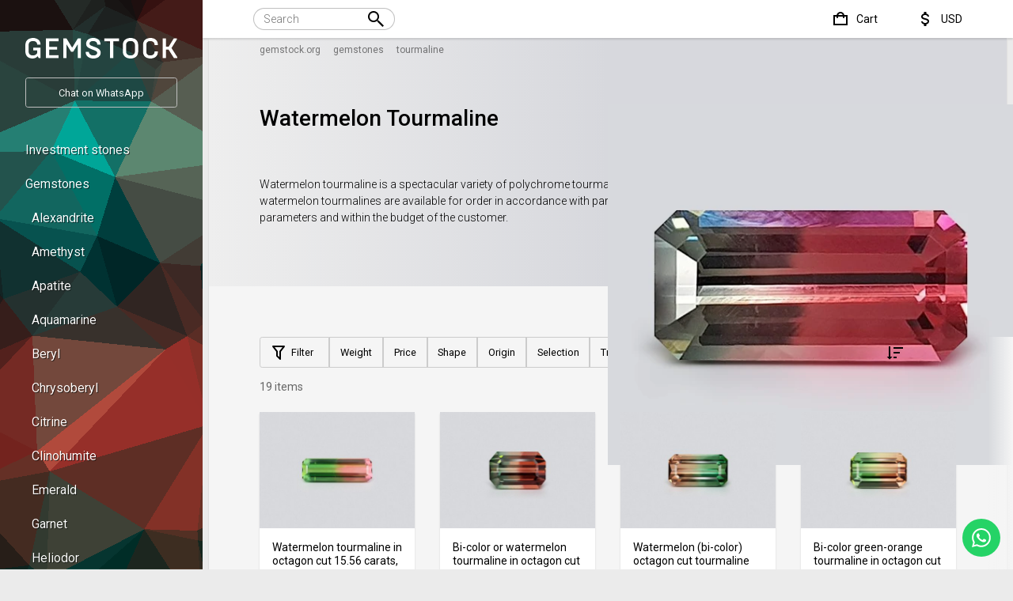

--- FILE ---
content_type: text/html; charset=utf-8
request_url: https://gemstock.org/collection/arbuznyy/
body_size: 30514
content:
<!DOCTYPE html><html lang="en"><head><title>Watermelon prices. Buy stones online! Page 1/1</title><meta charset="UTF-8"><link rel="alternate" href="https://gemstock.org/collection/arbuznyy/" hreflang="en"><link rel="alternate" href="https://gemstock.ru/collection/arbuznyy/" hreflang="ru"><link rel="alternate" href="https://gemstock.org/de/collection/arbuznyy/" hreflang="de"><link rel="alternate" href="https://gemstock.org/fr/collection/arbuznyy/" hreflang="fr"><link rel="alternate" href="https://gemstock.org/es/collection/arbuznyy/" hreflang="es"><meta name="keywords" content="watermelon, loose watermelon, natural watermelon, watermelon price per carat"/><meta name="description" content="Natural Watermelon gemstones for sale ★ Best price per carat ★ Buy loose Watermelon online at gemstock.org ✈ Worldwide shipping ✅ Certificated gems."/><meta name="viewport" content="width=device-width, initial-scale=1, maximum-scale=1, minimum-scale=1, user-scalable=no"><link rel="stylesheet" href="/wa-data/public/site/themes/GS/css/main.min.css?11.1.11" type="text/css"/><link rel="preconnect" href="https://fonts.googleapis.com"><link rel="preconnect" href="https://fonts.gstatic.com" crossorigin><link href="https://fonts.googleapis.com/css2?family=Roboto:wght@300;400;500;700&display=auto" rel="stylesheet"><link href="/wa-apps/shop/plugins/eeat/css/eeat-frontend.css?1.0.2" rel="stylesheet">
<script>var is_metrika = false;is_metrika = true;const yaCounter = 89508059;window.dataLayer = window.dataLayer || [];var yaParams = {ip: "3.129.71.200",ua: navigator.userAgent};                document.addEventListener('DOMContentLoaded', () => {
                    tri_init('.left-bar', 80, 3, 320, window.innerHeight, true);
                });
                </script><script src="/wa-data/public/site/themes/GS/js/main.min.js?1.1.11"></script>    <link rel="apple-touch-icon" sizes="180x180" href="/fi/apple-touch-icon.png">
    <link rel="icon" type="image/png" sizes="32x32" href="/fi/favicon-32x32.png">
    <link rel="icon" type="image/png" sizes="16x16" href="/fi/favicon-16x16.png">
    <link rel="manifest" href="/site.webmanifest">
<script defer src="/wa-data/public/shop/themes/GS/js/dummy.shop.min.js?v1.1.11"></script><style>
	.filter-link:link,
	.filter-link:visited,
	.filter-link:hover,
	.filter-link:active,

	.seofilter-link:link,
	.seofilter-link:visited,
	.seofilter-link:hover,
	.seofilter-link:active{
		color: inherit !important;
		font: inherit !important;
		text-decoration: inherit !important;
		cursor: inherit !important;
		border-bottom: inherit !important;
	}
</style>
<script defer src="/wa-apps/shop/plugins/seofilter/assets/frontend.js?v=2.43.3"></script>

<script>
	(function () {
		var onReady = function (callback) {
			if (document.readyState!='loading') {
				callback();
			}
			else if (document.addEventListener) {
				document.addEventListener('DOMContentLoaded', callback);
			}
			else {
				document.attachEvent('onreadystatechange', function () {
					if (document.readyState=='complete') {
						callback();
					}
				});
			}
		};

		window.seofilter_init_data = {
			category_url: "\/collection\/arbuznyy\/",
			filter_url: "",
			current_filter_params: [],
			keep_page_number_param: false,
			block_empty_feature_values: false,

			price_min: 360,
			price_max: 34480,

			excluded_get_params: [],

			yandex_counter_code: false,

			feature_value_ids: false,
			stop_propagation_in_frontend_script: true
		};

		onReady(function() {
			window.seofilterInit($, window.seofilter_init_data);
		});
	})();
</script>
<link rel="canonical" href="https://gemstock.org/collection/arbuznyy/"/><meta property="og:type" content="article">
<meta property="og:url" content="https://gemstock.org/collection/arbuznyy/">
<meta property="og:title" content="Watermelon prices. Buy stones online! Page 1/1">
<meta property="og:description" content="Natural Watermelon gemstones for sale ★ Best price per carat ★ Buy loose Watermelon online at gemstock.org ✈ Worldwide shipping ✅ Certificated gems.">
<meta property="og:image" content="/wa-data/public/shop/img/c/arbuznyy.webp"><script type="application/ld+json">{"@context":"https://schema.org","@graph":[{"@type":"WebPage","@id":"https://gemstock.org/collection/arbuznyy/","url":"https://gemstock.org/collection/arbuznyy/","name":"Watermelon prices. Buy stones online! Page 1/1","isPartOf":{"@id":"https://gemstock.org/#website"},"datePublished":"2018-05-26T00:28:04+03:00","dateModified":"2024-05-28T15:44:21+03:00","description":"Natural Watermelon gemstones for sale ★ Best price per carat ★ Buy loose Watermelon online at gemstock.org ✈ Worldwide shipping ✅ Certificated gems.","breadcrumb":{"@id":"https://gemstock.org/collection/arbuznyy/#breadcrumb"},"inLanguage":"en_US","potentialAction":[{"@type":"ReadAction","target":["https://gemstock.org/collection/arbuznyy/"]}],"mainEntity":{"@id":"https://gemstock.org/collection/arbuznyy/#listing"}},{"@type":"WebSite","@id":"https://gemstock.org/#website","url":"https://gemstock.org/","name":"GEMSTOCK","description":"Experts №1 on the gemstones market. Buy jewellery gems and pearls online. Worldwide shipping! Welcome to our store in JCT, BKK.","publisher":{"@id":"https://gemstock.org/#organization"},"potentialAction":[{"@type":"SearchAction","target":{"@type":"EntryPoint","urlTemplate":"https://gemstock.org/search/?query={search_term_string}"},"query-input":"required name=search_term_string"}],"inLanguage":"en_US"},{"@type":"Organization","@id":"https://gemstock.org/#organization","name":"Gemstock.org Co., Ltd.","url":"https://gemstock.org/","logo":{"@type":"ImageObject","inLanguage":"en_US","@id":"https://gemstock.org/#/schema/logo/image/","url":"https://gemstock.org/apple-touch-icon.png","contentUrl":"https://gemstock.org/apple-touch-icon.png","width":180,"height":180,"caption":"Gemstock.org Co., Ltd."},"image":{"@id":"https://gemstock.org/#/schema/logo/image/"},"sameAs":["https://www.instagram.com/gemstock_org/","https://www.facebook.com/gemstockorg"]}]}</script></head><body>    <svg style="display: none;" xmlns="http://www.w3.org/2000/svg">
        <defs>
            <symbol viewBox="0 0 160 160" id="icon_cut_octagon">
                <path
                        d="M30 37.75L46.6 44.25M30 37.75V122.25M30 37.75L51.91 17M46.6 44.25L58.41 32.65M46.6 44.25V115.8M46.6 44.25L52.76 46.75M51.91 17H108.21L130 37.75M51.91 17L58.41 32.65M130 37.75V122.25M130 37.75L113.51 44.25M130 122.25L108.2 143M130 122.25L113.5 115.8L107.4 113.25M108.2 143H51.91M108.2 143L101.75 127.45M51.91 143L30 122.25M51.91 143L58.41 127.45H101.75M30 122.25L46.61 115.8M60.9 38.65L58.41 32.65M60.9 38.65L52.76 46.75M60.9 38.65H99.21M58.41 32.65L101.76 32.6M52.76 46.75L52.75 113.25M99.21 38.65L101.76 32.6M99.21 38.65L107.4 46.75M101.76 32.6L113.51 44.25M101.76 32.6L108.2 17M52.75 113.25L60.9 121.35M52.75 113.25L46.6 115.8M60.9 121.35H99.2L107.4 113.25M60.9 121.35L58.4 127.45L46.6 115.8M107.4 113.25V46.75M107.4 46.75L113.51 44.25M113.51 44.25V115.8L101.75 127.45M99.21 121.35L101.76 127.45"
                        stroke-linecap="round" stroke-linejoin="round"/>


            </symbol>
            <symbol viewBox="0 0 160 160" id="icon_cut_pear">
                <path
                        d="M63.6367 34.6641L62.769 61.9198M63.6367 34.6641L80 42.6264M63.6367 34.6641L54.5254 27.4163M62.769 61.9198L80 42.6264M62.769 61.9198L54.5254 99.2306M62.769 61.9198L43.7405 80.2435M80 42.6264V7M80 42.6264L96.3013 34.6641M80 42.6264L97.231 61.9198M54.5254 27.4163C53.1204 29.2538 51.6742 31.2103 50.1866 33.286C41.4678 45.9101 35.8068 56.9008 33.2035 66.2583C32.2531 69.8652 31.4474 73.6558 30.7862 77.6302L43.7405 80.2843L40.0215 50.2723L63.5747 34.7049L80 7M54.5254 27.4163C63.4508 15.8811 71.9423 9.07566 80 7M80 7L96.3013 34.6641M80 7C88.099 9.04163 96.6112 15.8471 105.537 27.4163L96.3013 34.6641M96.3013 34.6641L97.231 61.9198M96.3013 34.6641L119.916 50.2315L116.198 80.2435M97.231 61.9198L116.198 80.2435M97.231 61.9198L105.475 99.2306L99.3384 119.239L80 128.528M116.198 80.2435L129.214 77.6302M116.198 80.2435L130.949 98.9244L114.71 116.891M129.214 77.6302C128.553 73.683 127.726 69.906 126.735 66.2991C124.173 56.9757 118.532 45.9849 109.813 33.3268C108.326 31.2512 106.9 29.2946 105.537 27.4571M129.214 77.6302C129.875 81.5501 130.35 85.6368 130.639 89.8902C131.301 98.6011 131.053 105.492 129.896 110.562C128.782 114.568 126.877 118.396 124.255 121.893L114.71 116.891M54.5254 99.2306L60.7236 119.239L80 128.528M54.5254 99.2306L43.7405 80.2435M54.5254 99.2306L45.29 116.891M80 128.528L65.6202 134.959L60.7856 119.29L60.0418 118.932L45.29 116.891M80 128.528L94.4418 134.908M114.71 116.891L99.9582 118.932L99.3384 119.29L94.3799 134.959L114.648 132.305V116.891L105.413 99.2306L116.136 80.2435M94.4418 134.908L97.231 142.156C100.222 141.376 103.076 140.277 105.723 138.889C111.393 135.485 116.355 131.344 120.412 126.629C121.817 124.996 123.098 123.431 124.255 121.934M94.4418 134.908L80 144.81M43.7405 80.2435L29.0507 98.9244L45.29 116.891M45.29 116.891V132.254L65.5582 134.898L62.769 142.197M45.29 116.891L35.8068 121.893M80 144.81L89.2973 143.789C91.991 143.398 94.6436 142.835 97.231 142.105M80 144.81L65.5582 134.857M80 144.81C76.8514 144.683 73.721 144.341 70.6407 143.789C67.9744 143.394 65.3443 142.848 62.769 142.156C59.7707 141.387 56.9139 140.284 54.2774 138.879C48.6129 135.473 43.6526 131.336 39.5877 126.629C38.1414 124.996 36.8605 123.414 35.7448 121.882C33.0748 118.406 31.1658 114.571 30.1044 110.551C28.9474 105.447 28.6995 98.5569 29.3606 89.88C29.6912 85.6266 30.1664 81.5263 30.7862 77.5791"
                        stroke-linecap="round" stroke-linejoin="round"/>

            </symbol>
            <symbol viewBox="0 0 160 160" id="icon_cut_asher">
                <path
                        d="M57.82 39.76l.05-.05h44.26l.05.05 7.35-13.44H50.47zm0 0l5 9.13.05-.05h34.27l.05.05 5-9.13 18.06 18.06v.1l13.44-7.45-24.16-24.15m-59.06 0L26.32 50.47l13.44 7.45v-.1l18.06-18.06M39.76 57.92l9.13 5v-.1l13.91-14 2.94 5.3h28.51l2.94-5.3 14 14v.05l9.08-5v44.41l-.05.05 13.49 7.45V50.47M48.89 63l5.35 3h.05l11.46-11.75v-.05m-26 47.88V57.92m.1 44.26l-.1-.1m.1.1l9.13-5-.1-.1V63m9 57.22h-.05l-18-18-13.54 7.35 24.15 24.15zm0 0l5-9.08h-.11L49 97.19l5.25-2.89V66M63 111.11l2.94-5.35-11.69-11.45m-27.93 15.22V50.47m67.93 3.73l11.5 11.71 3.78-2.1 1.63-.89V97.3l-.05.05 9.08 5-17.8 17.8m3.36-25.78L94.1 105.75l3 5.35h.21l13.81-13.75zm0 0V65.9m-3.67 54.28H57.92m44.15 0l-5-9.08H63m31.13-5.35H65.9m67.78 4.09l-23.83 23.83H50.47m59.06 0l-7.45-13.49"></path>
            </symbol>
            <symbol viewBox="0 0 160 160" id="icon_cut_round">
                <path
                        d="M57.2756 24.274C64.4819 21.3828 72.1856 19.9341 79.95 20.01H80.0001C87.8311 19.9203 95.5996 21.4122 102.84 24.3964C110.081 27.3806 116.645 31.7956 122.138 37.377M57.2756 24.274C49.9502 27.2928 43.2995 31.7403 37.7114 37.3569L37.5408 37.5275C31.9578 43 27.5236 49.532 24.498 56.7405V56.8007C21.4501 64.1292 19.9209 72 20.0033 79.9367V79.9969M57.2756 24.274L62.6432 37.367L79.9399 20M122.138 37.377L122.309 37.5476C127.939 43.0362 132.429 49.5825 135.522 56.8108C138.529 64.1502 140.04 72.0158 139.967 79.9467V79.9969C140.049 87.9692 138.521 95.8761 135.472 103.243C132.366 110.417 127.899 116.921 122.319 122.396L122.148 122.567C116.612 128.164 110.025 132.614 102.765 135.659C95.5363 138.59 87.7998 140.063 80.0001 139.994M122.138 37.377H97.3972L102.765 24.3342M122.138 37.377V62.1684M80.0001 139.994H79.9399C72.0874 140.109 64.2935 138.625 57.0334 135.63C49.7733 132.636 43.199 128.195 37.7114 122.577L37.5408 122.406C31.9939 116.927 27.5642 110.422 24.498 103.253C21.4482 95.883 19.9194 87.9726 20.0033 79.9969M80.0001 139.994L97.4173 122.567M80.0001 139.994L62.6331 122.627L57.2655 135.72M20.0033 79.9969L37.7114 62.3489M20.0033 79.9969L37.7114 97.7049M139.997 79.9969H139.937M139.937 79.9969L122.229 97.7049L135.492 103.243M139.937 79.9969L139.997 79.9367L122.339 62.3489L122.168 62.4091V62.1784L114.905 79.9969M114.905 79.9969L122.138 97.7651M114.905 79.9969L104.541 54.8443L122.138 62.1684M114.905 79.9969L104.641 105.079L122.138 97.7651M122.138 97.7651V97.7049H122.199L122.138 97.7651ZM122.138 97.7651V122.567H97.4775M97.4775 122.567L102.785 135.659M97.4775 122.567H97.4173M97.4775 122.567L104.631 105.079L80.0603 115.363L97.4173 122.567M62.6532 37.3369L55.3693 54.9146M55.3693 54.9146L37.7716 62.3489M55.3693 54.9146L80.0603 44.6308M55.3693 54.9146L45.0454 79.9969M37.7114 62.2887V37.3168H62.6331L80.0603 44.6308M37.7114 62.2887L37.7716 62.3489M37.7114 62.2887V62.3489M37.7716 62.3489L45.0454 79.9969M80.0603 44.6308L97.3671 37.367M80.0603 44.6308L104.571 54.8443L97.3671 37.367M37.7114 62.3489L24.5081 56.8108M37.7114 97.7049L45.0454 79.9969M37.7114 97.7049V122.546H62.583L62.6432 122.607L80.0603 115.343L55.4295 105.079M37.7114 97.7049L24.498 103.243M37.7114 97.7049L55.4295 105.079M45.0454 79.9969L55.4295 105.079M122.138 62.1684L122.309 62.3389L135.522 56.8007M97.3671 37.367L80.0001 20M55.4295 105.079L62.6432 122.556M62.6432 122.556V122.617M62.6432 122.556H62.583"
                        stroke-linecap="round" stroke-linejoin="round"/>
            </symbol>
            <symbol viewBox="0 0 160 160" id="icon_cut_baguette">
                <path
                        d="M51 26.5h57.61v.12l7.61-7.62H43.78zm0 0l6.61 6.9h44.1l6.9-6.78v107.11l7.65 7.24V19m-72.48 7.5V19m0 122V26.5m6.9 107.58l-6.9 6.9m6.9-6.9V26.5H51m57.61 107.24v.35H50.68l6.9-6.9V33.4m44.1 0v93.78l6.9 6.55m7.65 7.24H43.78m57.9-13.8h-44.1"></path>
            </symbol>
            <symbol viewBox="0 0 160 160" id="icon_cut_marquise">
                <path
                        d="M72.56 29.56L80 38.63V9.81zm0 0l-7.81-7.19a136.06 136.06 0 0 0-10.5 15.56zm0 0l-4.62 22.63A62.88 62.88 0 0 1 80 38.63l7.44-9.06L80 9.81q3.94.06 11 7.62 2.12 2.31 4.25 4.94a136.06 136.06 0 0 1 10.5 15.56 98.43 98.43 0 0 1 8.81 20.75 77.2 77.2 0 0 1 0 42.62 98.43 98.43 0 0 1-8.81 20.75 136.06 136.06 0 0 1-10.5 15.56q-2.12 2.63-4.25 4.94-7.06 7.56-11 7.62t-11-7.62q-2.12-2.31-4.25-4.94a136.06 136.06 0 0 1-10.5-15.56 98.43 98.43 0 0 1-8.81-20.75 77.2 77.2 0 0 1 0-42.62 98.43 98.43 0 0 1 8.81-20.75v27.26l13.69-13a50.82 50.82 0 0 0-7.94 23q-.19 2.37-.25 4.81t.25 4.81a50.82 50.82 0 0 0 7.94 23A62.88 62.88 0 0 0 80 121.38a62.88 62.88 0 0 0 12.06-13.56 50.82 50.82 0 0 0 7.94-23q.19-2.38.25-4.81t-.25-4.82a50.82 50.82 0 0 0-7.94-23A62.88 62.88 0 0 0 80 38.63M42.44 80l11.81-14.81-8.81-6.5m8.81 6.5l5.75 10m4.75-52.81q2.12-2.62 4.25-4.94 7.06-7.56 11-7.62m25.75 28.12v27.25l8.81-6.5m-8.81 6.5l-5.75 10m5.75-10l-13.69-13-4.62-22.63 7.81-7.19m-7.81 7.19l18.31 8.37m0 56.87l-13.69 13m13.69-13l-5.75-10m17.56-4.8l-11.81 14.81 8.81 6.5m-22.5 6.5l-4.62 22.62 18.31-8.37V94.81m-51.5 27.25V94.81l-8.81 6.5m-3-21.31l11.81 14.81 5.75-10m7.94 23l4.63 22.62 7.43-9.05 7.44 9.06 7.81 7.19m-22.69-7.19L80 150.19m-7.44-19.75l-7.81 7.19m-10.5-42.82l13.69 13m4.63 22.62l-18.31-8.37m33.19 8.37L80 150.19v-28.81M117.56 80l-11.81-14.81"></path>
            </symbol>
            <symbol viewBox="0 0 160 160" id="icon_cut_princess">
                <path
                        d="M28.88 28.88h102.25v102.25H28.88V28.88l18.45 10.2h65.45l18.35-10.2-10.2 18.35v65.45l10.2 18.45-18.35-10.25H47.33l-18.45 10.25 10.25-18.45V47.23zm10.25 18.35h8.2v-8.15l32.75 4.1 32.7-4.1v8.15h8.15L116.88 80l4.05 32.7h-8.15v8.2l-32.7-4.1-32.75 4.1v-8.2h-8.2l4.1-32.7zm41-4.05l32.7 4.05L116.88 80l-4.1 32.7V47.23H47.33v65.45h65.45l-32.7 4.1-32.75-4.1L43.23 80l4.1-32.75z"></path>
            </symbol>
            <symbol viewBox="0 0 160 160" id="icon_cut_oval">
                <path
                        d="M79.9277 10.0002H79.9944M79.9277 10.0002C73.6467 9.98199 67.4928 11.7128 62.1992 14.9864M79.9277 10.0002L66.37 30.2571M79.9944 10.0002C86.3065 9.97712 92.4893 11.732 97.7896 15.051M79.9944 10.0002L93.6189 30.2571M97.7896 15.051C103.351 18.4181 108.426 23.4868 113.016 30.2571M97.7896 15.051L93.6189 30.2571M113.016 30.2571C113.052 30.3323 113.101 30.4013 113.16 30.4617C117.814 37.382 121.308 44.971 123.515 52.9478M113.016 30.2571H93.6189M113.016 30.2571V59.2047L113.16 59.4093L123.515 52.9478M123.515 52.9478C125.9 61.7555 127.071 70.8302 126.996 79.9354V80C127.079 89.1559 125.885 98.2807 123.448 107.128C121.226 115.044 117.756 122.581 113.16 129.474C113.127 129.548 113.082 129.617 113.027 129.678C108.437 136.456 103.388 141.55 97.8786 144.96C92.5434 148.273 86.3329 150.024 79.9944 150M79.9944 150H79.9277C73.6478 150.021 67.494 148.294 62.1992 145.024M79.9944 150L66.37 129.743M79.9944 150L93.6189 129.678M62.1992 145.024C56.5938 141.614 51.4962 136.499 46.9065 129.678M62.1992 145.024L66.37 129.743M46.9065 129.678C46.8514 129.617 46.8064 129.548 46.773 129.474C42.1802 122.588 38.7313 115.048 36.5519 107.128M46.9065 129.678V100.666M46.9065 129.678H66.37M36.5519 107.128C34.1148 98.2807 32.9214 89.1559 33.004 80M36.5519 107.128L46.9065 100.666M33.004 80V79.9354C32.9216 70.8256 34.1151 61.747 36.5519 52.9478M33.004 80L46.9065 59.4093M33.004 80L46.9065 100.666M36.5519 52.9478V52.8832C38.6811 44.9222 42.1332 37.3496 46.773 30.4617C46.8098 30.3865 46.8586 30.3175 46.9176 30.2571C51.5444 23.4366 56.6383 18.3464 62.1992 14.9864M36.5519 52.9478L46.9065 59.4093M62.1992 14.9864L66.37 30.2571M66.37 30.2571L80.0612 38.7324L93.6189 30.2571M66.37 30.2571H56.6383H46.9065V59.4093M93.6189 30.2571L99.2466 50.6539M46.9065 59.4093L52.6121 80M46.9065 59.4093L60.6755 50.7939M52.6121 80L60.6755 50.7939M52.6121 80L60.7423 109.281M52.6121 80L46.9065 100.666M60.6755 50.7939L80.0612 38.7432L99.2466 50.6539M60.6755 50.7939L66.3811 30.2678M60.7423 109.281L80.0723 121.257L99.3245 109.281M60.7423 109.281L46.9065 100.666M60.7423 109.281L66.37 129.678M99.3245 109.281L107.31 80M99.3245 109.281L113.016 100.731M107.31 80L99.2466 50.6539M107.31 80L113.005 59.2047L99.2466 50.6539M107.31 80L113.016 100.731M113.016 59.1939V59.4631L113.16 59.3985L126.996 79.9246L126.929 79.9892H126.996M113.016 100.731V100.666H113.082M113.016 100.731L113.082 100.666M113.082 100.666L126.918 80M80.0612 121.257L93.6189 129.668H93.6856M93.6856 129.668L99.3133 109.271M93.6856 129.668H113.005V100.731M123.426 107.128L113.071 100.666M66.37 129.678V129.743M66.37 129.743L80.0612 121.268M97.8564 144.96L93.6856 129.678"
                        stroke-linecap="round" stroke-linejoin="round"/>


            </symbol>
            <symbol viewBox="0 0 160 160" id="icon_cut_radiant">
                <path
                        d="M44.3731 42.8186L58.1542 46.5112M44.3731 42.8186L54.6349 32.5465M44.3731 42.8186L31 39.1973M44.3731 42.8186V117.171M44.3731 42.8186L53.3497 80M58.1542 46.5112L54.6349 32.5465M58.1542 46.5112L53.3497 80M58.1542 46.5112L80.2692 41.5843M54.6349 32.5465L80.2692 41.5843M54.6349 32.5465L51.1769 19L31 39.1973M31 39.1973V120.803M31 120.803L44.3731 117.171M31 120.803L51.2177 140.99H109.362M44.3731 117.171L58.1542 113.479M44.3731 117.171L54.6349 127.433L58.1542 113.479M44.3731 117.171L53.3497 80M53.3497 80L58.1542 113.479M80.2692 41.5843L106.057 32.5873L102.598 46.5418M80.2692 41.5843L102.598 46.5418M109.362 19.0204L106.016 32.5669L116.278 42.7676L129.538 39.1871L109.362 19H51.2177M102.598 46.5418L116.318 42.788V117.253L129.579 120.833V39.1973M54.6758 32.5669H106.057M102.598 113.509L116.318 117.263M102.598 113.509L106.057 127.464L116.318 117.263M102.598 113.509L107.311 80M102.598 113.509L80.2692 118.416M116.318 117.263L107.311 80M107.311 80L102.578 46.5112M107.311 80L116.288 42.7574M80.2692 118.416L106.016 127.443M80.2692 118.416L58.1542 113.479M80.2692 118.416L54.6349 127.443H106.016M106.016 127.443L109.362 140.99M109.362 140.99L129.538 120.803M51.1769 141L54.6349 127.453"
                        stroke-linecap="round" stroke-linejoin="round"/>

            </symbol>
            <symbol viewBox="0 0 160 160" id="icon_cut_cushion">
                <path
                        d="M29.0854 54.0733L39.4583 80.0001M29.0854 54.0733C30.6423 45.1522 33.0355 38.1754 36.265 33.1428M29.0854 54.0733L50.3852 44.2543M29.0854 54.0733C27.6447 62.6383 27.097 71.3538 27 80.0327C27.0186 88.7269 27.7159 97.4064 29.0854 105.992L39.4583 80.0001M39.4583 80.0001L52.8399 93.9031M39.4583 80.0001L52.8399 66.1623M36.265 33.1428C41.008 27.0458 47.8001 22.6685 56.6415 20.011C64.1909 17.9566 71.9858 16.9443 79.8095 17.0024C87.6223 16.9473 95.406 17.9596 102.945 20.011C111.779 22.6685 118.571 27.0458 123.321 33.1428C126.594 38.1754 129.009 45.1522 130.566 54.0733C132.016 62.6634 132.554 71.3312 132.652 80.0327C132.633 88.7269 131.936 97.4064 130.566 105.992C129.009 114.87 126.594 121.825 123.321 126.857C118.578 132.954 111.786 137.332 102.945 139.989C95.406 142.041 87.6223 143.053 79.8095 142.998C71.9967 143.053 64.213 142.041 56.6741 139.989C47.8399 137.332 41.0478 132.954 36.2976 126.857C33.0681 121.825 30.6749 114.87 29.118 105.992L50.4178 115.768L52.8399 93.9031M36.265 33.1428L50.3852 44.2543M52.8399 93.9031V66.1623M52.8399 93.9031L68.9478 115.844M52.8399 66.1623L50.3852 44.2543M52.8399 66.1623L68.9152 44.2978M50.3852 44.2543L56.6089 20.011L79.7443 28.7004L102.88 20.011L109.136 44.2543H90.6712L106.746 66.1623V93.9357M50.3852 44.2543L68.9152 44.2978M68.9152 44.2978H90.6712L79.8095 28.7221L68.9152 44.2978ZM68.9478 115.844H90.6712M68.9478 115.844L79.8095 131.278M68.9478 115.844H50.3852L56.6415 140.022L79.8095 131.278M90.6712 115.844L106.746 93.9357M90.6712 115.844H109.136M90.6712 115.844L79.8095 131.278M106.746 93.9357L109.136 115.844M106.746 93.9357L120.095 80.0001M109.169 44.2978L106.779 66.2058L120.095 80.0001M109.169 44.2978L130.523 54.0407L120.095 80.0001M109.169 44.2978L123.289 33.1863M120.095 80.0001L130.523 105.96L109.136 115.844M109.136 115.844L123.256 126.89M109.136 115.844L102.945 139.967L79.8095 131.278M50.3418 115.844L36.2216 126.89"
                        stroke-linecap="round" stroke-linejoin="round"/>

            </symbol>
            <symbol viewBox="0 0 160 160" id="icon_cut_heart">
                <path d="M34.0509 47.0458L23.4032 33.9777C19.3805 40.3716 17.604 48.6329 18.0737 58.7617L34.0509 47.0458ZM34.0509 47.0458L44.6986 19.6368M34.0509 47.0458L42.6418 64.8185L40.7895 85.1252L18.0623 58.773C20.0141 71.4562 24.2492 83.6803 30.5623 94.8525C41.0319 113.413 57.4864 129.462 79.9257 143M34.0509 47.0458L57.5622 43.1367L79.9257 31.0686M44.6986 19.6368C34.8956 22.1444 27.7933 26.9247 23.3918 33.9777M44.6986 19.6368H44.7668M44.7668 19.6368C56.0394 17.3641 67.7591 21.1747 79.9257 31.0686M44.7668 19.6368L79.9257 31.0686M79.9257 31.0686C92.0923 21.1747 103.812 17.3641 115.085 19.6368M79.9257 31.0686L102.301 43.1481M79.9257 31.0686L115.085 19.6368M115.085 19.6368H115.153M115.153 19.6368C124.956 22.1444 132.058 26.9285 136.46 33.989C140.482 40.383 142.259 48.6443 141.789 58.773C139.837 71.4562 135.602 83.6803 129.289 94.8525C118.82 113.413 102.365 129.462 79.9257 143M115.153 19.6368L125.812 47.0572L102.301 43.1481M79.9257 143V127.307M102.301 43.1481H57.5508L42.6418 64.8071L69.4826 103.375M102.301 43.1481L117.221 64.8071M69.4826 103.375L79.9257 109.977M69.4826 103.375L79.9257 127.307M69.4826 103.375L40.7895 85.1138M79.9257 109.977L90.3689 103.375M79.9257 109.977V127.307M90.3689 103.375L117.221 64.8071M90.3689 103.375L79.9257 127.307M90.3689 103.375L119.062 85.1138M117.221 64.8071L119.062 85.1138M119.062 85.1138L106.21 123.398L79.9257 127.307M119.073 85.1252L141.8 58.773L125.812 47.0458M125.812 47.0458L117.221 64.7957M125.812 47.0458L136.471 33.9777M119.073 85.1138L129.301 94.8411M79.9257 127.307L53.6531 123.398L40.7895 85.1138M40.7895 85.1138L30.5623 94.8411"/>
            </symbol>
            <symbol viewBox="0 0 160 160" id="icon_cut_trillion">
                <path
                        d="M121.74 64.08a99.51 99.51 0 0 0-17.85-22.2l7.42 28.31zm0 0A102 102 0 0 1 132.35 91v.07q1.13 4.69 1.91 9.64a96.18 96.18 0 0 1 1.28 17.48v1.5l-1.24.75a44 44 0 0 1-4.5 2.56 109.71 109.71 0 0 1-11.47 5.14A105.42 105.42 0 0 1 80 135.63a105.42 105.42 0 0 1-38.32-7.54A109.71 109.71 0 0 1 30.2 123a44 44 0 0 1-4.46-2.44l-1.24-.75v-1.5a96.18 96.18 0 0 1 1.27-17.48q.79-5 1.91-9.64V91a102 102 0 0 1 10.58-26.92 99.51 99.51 0 0 1 17.85-22.2q3.75-3.53 8-6.9a123.09 123.09 0 0 1 10.2-7.31L78.69 25l1.31-.63 1.31.64 4.39 2.59a123.09 123.09 0 0 1 10.2 7.31q4.2 3.38 8 6.9m28.54 49.27a.29.29 0 0 1 0-.11l-21.17-20.81 3.38 24.79 11.18 19.27zm-6.56 23.14l-9-5.1-12.86 5.1zm0 0l9.67 5.51M48.73 70.16L27.65 91m21.08-20.84l-10.47-6.08M80 24.37v10.95l23.85 6.49M80 35.32V45m0-9.71L69.5 53.43 79.66 45m31.61 25.13L90.5 53.43l24.15 41.51M90.5 53.43L80.34 45M80 35.32l10.5 18.11M80 35.32l-23.85 6.49m-7.42 28.35l7.42-28.31m-7.42 28.31L69.5 53.43 45.35 94.94l-2.14 14.18 12.86 5.1h47.85l-23.4 9.3 28.8 7.61 16.5-16.91m-46.35 9.3l.52.23v-.34zm0 0l-23.4-9.3h-21.9l16.5 16.91zm.52-.11l.52.11-.52.23v11.85M27.61 91.12a.29.29 0 0 0 0-.11m-3.11 28.76l9.68-5.51-6.57-23.14M45.35 95l-11.18 19.26 9-5.1m5.51-39l-3.33 24.78m69.3 0l2.14 14.18"></path>
            </symbol>
            <symbol viewBox="0 0 160 160" id="icon_cut_fantasy">
                <path
                        d="M44.45 77.8V63.2l13.1-26.6L75.6 22.7l22.5-6.6 17.45-1v81.7l-13.1 26.6-18.05 13.9-22.5 6.6-17.45 1V77.8L63 40.3l-5.45-3.7M98.1 16.1l1 5.95 16.45-.9M63 40.3l16.2-12.45-3.6-5.15m9.67 13.85l-13 10 6.9 4.65L89.75 43l-4.48-6.45 15.37-4.5-1.55-10-19.9 5.8 6 8.68M63 40.3l9.18 6.23M89.75 43l12-3.65-1.15-7.3 14.9-.82m-13.7 8.12l13.75-.65-34.7 70.1 6.9 4.65 27.8-56.35m0 25.1L97 119.7l5.45 3.7M97 119.7l-16.2 12.45 3.6 5.15m-3.55-28.5l-10.6 8.2 4.45 6.45 13-10 9.3 6.25M70.25 117l-12.05 3.65 1.15 7.3 15.35-4.5m6.1 8.7L60.9 138l1 5.95M59.35 128l1.55 10-16.45.9m30.3-15.4l6 8.7m-21.4-4.2l-14.9.8m13.75-8.1l-13.75.65 34.7-70.1m-34.7 51.7l27.78-56.42"/>
            </symbol>
            <symbol viewBox="0 0 160 160" id="icon_cut_cabochon">
                <path
                        d="M122.9 80q0 27-12.55 46T80 145q-17.75 0-30.3-19T37.1 80q0-26.9 12.6-45.9T80 15q17.8 0 30.35 19.1T122.9 80z"/>
            </symbol>

            <symbol viewBox="0 0 24 24" id="icon_youtube_24">
                <path d="M10,15L15.19,12L10,9V15M21.56,7.17C21.69,7.64 21.78,8.27 21.84,9.07C21.91,9.87 21.94,10.56 21.94,11.16L22,12C22,14.19 21.84,15.8 21.56,16.83C21.31,17.73 20.73,18.31 19.83,18.56C19.36,18.69 18.5,18.78 17.18,18.84C15.88,18.91 14.69,18.94 13.59,18.94L12,19C7.81,19 5.2,18.84 4.17,18.56C3.27,18.31 2.69,17.73 2.44,16.83C2.31,16.36 2.22,15.73 2.16,14.93C2.09,14.13 2.06,13.44 2.06,12.84L2,12C2,9.81 2.16,8.2 2.44,7.17C2.69,6.27 3.27,5.69 4.17,5.44C4.64,5.31 5.5,5.22 6.82,5.16C8.12,5.09 9.31,5.06 10.41,5.06L12,5C16.19,5 18.8,5.16 19.83,5.44C20.73,5.69 21.31,6.27 21.56,7.17Z"/>
            </symbol>
            <symbol viewBox="0 0 24 24" id="icon_price_24">
                <path d="M14,2L20,8V20A2,2 0 0,1 18,22H6A2,2 0 0,1 4,20V4A2,2 0 0,1 6,2H14M18,20V9H13V4H6V20H18M12,19L8,15H10.5V12H13.5V15H16L12,19Z"/>
            </symbol>
            <symbol viewBox="0 0 24 24" id="icon_location_24">
                <path d="M15.5,12C18,12 20,14 20,16.5C20,17.38 19.75,18.2 19.31,18.9L22.39,22L21,23.39L17.88,20.32C17.19,20.75 16.37,21 15.5,21C13,21 11,19 11,16.5C11,14 13,12 15.5,12M15.5,14A2.5,2.5 0 0,0 13,16.5A2.5,2.5 0 0,0 15.5,19A2.5,2.5 0 0,0 18,16.5A2.5,2.5 0 0,0 15.5,14M19.5,2A0.5,0.5 0 0,1 20,2.5V11.81C19.42,11.26 18.75,10.81 18,10.5V4.7L15,5.86V10C14.3,10.07 13.62,10.24 13,10.5V5.87L9,4.47V16.13H9V16.5C9,17.14 9.09,17.76 9.26,18.34L8,17.9L2.66,19.97L2.5,20A0.5,0.5 0 0,1 2,19.5V4.38C2,4.15 2.15,3.97 2.36,3.9L8,2L14,4.1L19.34,2.03L19.5,2M4,5.46V17.31L7,16.15V4.45L4,5.46Z"/>
            </symbol>

            <symbol viewBox="0 0 24 24" id="icon_compare_24">
                <path d="M 12 3 C 10.894531 3 10 3.894531 10 5 C 10 5.738281 10.40625 6.371094 11 6.71875 L 11 18 L 4 18 L 4 20 L 20 20 L 20 18 L 13 18 L 13 6.71875 C 13.59375 6.371094 14 5.738281 14 5 C 14 3.894531 13.105469 3 12 3 Z M 3 4 L 3 6 L 5.5625 6 L 3 12 L 2 12 C 2 14.210938 3.789063 16 6 16 C 8.210938 16 10 14.210938 10 12 L 9 12 L 6.4375 6 L 9.1875 6 C 9.074219 5.6875 9 5.351563 9 5 C 9 4.648438 9.074219 4.3125 9.1875 4 Z M 14.8125 4 C 14.925781 4.3125 15 4.648438 15 5 C 15 5.351563 14.925781 5.6875 14.8125 6 L 17.5625 6 L 15 12 L 14 12 C 14 14.210938 15.789063 16 18 16 C 20.210938 16 22 14.210938 22 12 L 21 12 L 18.4375 6 L 21 6 L 21 4 Z M 6 8 L 7.59375 12 L 4.40625 12 Z M 18 8 L 19.59375 12 L 16.40625 12 Z"></path>
            </symbol>

            <symbol viewBox="0 0 24 24" id="icon_sort_24">
                <path d="M10,13V11H18V13H10M10,19V17H14V19H10M10,7V5H22V7H10M6,17H8.5L5,20.5L1.5,17H4V4H6V17Z"/>
            </symbol>

            <symbol viewBox="0 0 24 24" id="icon_settings_24">
                <path d="M12,15.5A3.5,3.5 0 0,1 8.5,12A3.5,3.5 0 0,1 12,8.5A3.5,3.5 0 0,1 15.5,12A3.5,3.5 0 0,1 12,15.5M19.43,12.97C19.47,12.65 19.5,12.33 19.5,12C19.5,11.67 19.47,11.34 19.43,11L21.54,9.37C21.73,9.22 21.78,8.95 21.66,8.73L19.66,5.27C19.54,5.05 19.27,4.96 19.05,5.05L16.56,6.05C16.04,5.66 15.5,5.32 14.87,5.07L14.5,2.42C14.46,2.18 14.25,2 14,2H10C9.75,2 9.54,2.18 9.5,2.42L9.13,5.07C8.5,5.32 7.96,5.66 7.44,6.05L4.95,5.05C4.73,4.96 4.46,5.05 4.34,5.27L2.34,8.73C2.21,8.95 2.27,9.22 2.46,9.37L4.57,11C4.53,11.34 4.5,11.67 4.5,12C4.5,12.33 4.53,12.65 4.57,12.97L2.46,14.63C2.27,14.78 2.21,15.05 2.34,15.27L4.34,18.73C4.46,18.95 4.73,19.03 4.95,18.95L7.44,17.94C7.96,18.34 8.5,18.68 9.13,18.93L9.5,21.58C9.54,21.82 9.75,22 10,22H14C14.25,22 14.46,21.82 14.5,21.58L14.87,18.93C15.5,18.67 16.04,18.34 16.56,17.94L19.05,18.95C19.27,19.03 19.54,18.95 19.66,18.73L21.66,15.27C21.78,15.05 21.73,14.78 21.54,14.63L19.43,12.97Z"/>
            </symbol>

            <symbol viewBox="0 0 24 24" id="icon_logout_24">
                <path d="M 6 2 C 4.898438 2 4 2.898438 4 4 L 4 20 C 4 21.101563 4.898438 22 6 22 L 18 22 C 19.101563 22 20 21.101563 20 20 L 20 15.25 L 18 16.75 L 18 20 L 6 20 L 6 4 L 18 4 L 18 7.25 L 20 8.75 L 20 4 C 20 2.898438 19.101563 2 18 2 Z M 16 8.25 L 16 11 L 11 11 L 11 13 L 16 13 L 16 15.75 L 21 12 Z"/>
            </symbol>


            <symbol viewBox="0 0 240 240" id="icon_minus_24">
                <path d="M180 130v-20H60v20h120z"/>
            </symbol>
            <symbol viewBox="0 0 240 240" id="icon_plus_24">
                <path d="M130 60h-20v120h20V60z"/>
                <path d="M180 130v-20H60v20h120z"/>
            </symbol>
            <symbol viewBox="0 0 24 24" id="icon_toggle_x_24">
                <rect x="3" y="11" width="17" height="1"/>
            </symbol>
            <symbol viewBox="0 0 24 24" id="icon_toggle_y_24">
                <rect x="11" y="3" width="1" height="17"/>
            </symbol>

            <symbol viewBox="0 0 24 24" id="icon_filter_24">
                <path d="M15,19.88C15.04,20.18 14.94,20.5 14.71,20.71C14.32,21.1 13.69,21.1 13.3,20.71L9.29,16.7C9.06,16.47 8.96,16.16 9,15.87V10.75L4.21,4.62C3.87,4.19 3.95,3.56 4.38,3.22C4.57,3.08 4.78,3 5,3V3H19V3C19.22,3 19.43,3.08 19.62,3.22C20.05,3.56 20.13,4.19 19.79,4.62L15,10.75V19.88M7.04,5L11,10.06V15.58L13,17.58V10.05L16.96,5H7.04Z"/>
            </symbol>
            <symbol viewBox="0 0 24 24" id="icon_order_24">
                <path d="M16,3h-2c0-1.103-0.897-2-2-2c-1.103,0-2,0.897-2,2H8H4v19h16V3H16z M18,20H6V5h2v3h8V5h2V20z"/>
                <polygon points="15.707,11.707 14.293,10.293 11,13.586 9.707,12.293 8.293,13.707 11,16.414 "/>
            </symbol>
            <symbol viewBox="0 0 24 24" id="icon_arrow-top_24">
                <path d="M20.4 14.4L19 15.8l-7-7-7 7-1.4-1.4L12 6l8.4 8.4"/>
            </symbol>
            <symbol viewBox="0 0 24 24" id="icon_arrow-right_24">
                <path d="M9.6 20.4L8.2 19l7-7-7-7 1.4-1.4L18 12l-8.4 8.4"/>
            </symbol>
            <symbol viewBox="0 0 24 24" id="icon_arrow-bottom_24">
                <path d="M3.6 9.6L5 8.2l7 7 7-7 1.4 1.4L12 18 3.6 9.6"/>
            </symbol>
            <symbol viewBox="0 0 24 24" id="icon_arrow-left_24">
                <path d="M14.4 3.6L15.8 5l-7 7 7 7-1.4 1.4L6 12l8.4-8.4"/>
            </symbol>
            <symbol viewBox="0 0 24 24" id="icon_share_24">
                <path d="M21,11L14,4V8C7,9 4,14 3,19C5.5,15.5 9,13.9 14,13.9V18L21,11Z"/>
            </symbol>
            <symbol viewBox="0 0 24 24" id="icon_cart_24">
                <path d="M16.91 7a4.68 4.68 0 0 0-1.37-2.54 5 5 0 0 0-7.07 0A4.69 4.69 0 0 0 7.1 6.99H3v13h18V7h-4.09zm-7-1.12a3 3 0 0 1 4.24 0c.34.34.58 1.12.72 1.12H9.19c.11 0 .35-.78.68-1.12zM19 18H5V9h2v1a1 1 0 0 0 2 0V9h6v1a1 1 0 0 0 2 0V9h2v9z"/>
            </symbol>
            <symbol viewBox="0 0 24 24" id="icon_search_24">
                <path d="M 9 2 C 5.101563 2 2 5.101563 2 9 C 2 12.898438 5.101563 16 9 16 C 10.722656 16 12.289063 15.386719 13.5 14.375 L 14 14.875 L 14 15.6875 L 20.3125 22 L 22 20.3125 L 15.6875 14 L 14.8125 14 L 14.34375 13.53125 C 15.371094 12.3125 16 10.738281 16 9 C 16 5.101563 12.898438 2 9 2 Z M 9 4 C 11.800781 4 14 6.199219 14 9 C 14 11.800781 11.800781 14 9 14 C 6.199219 14 4 11.800781 4 9 C 4 6.199219 6.199219 4 9 4 Z"/>
            </symbol>
            <symbol viewBox="0 0 24 24" id="icon_menu_24">
                <rect x="3" y="16" width="18" height="2"/>
                <rect x="3" y="11" width="18" height="2"/>
                <rect x="3" y="6" width="18" height="2"/>
            </symbol>
            <symbol viewBox="0 0 24 24" id="svg-done">
                <path d="M8.795,15.875l-4.17-4.17l-1.42,1.41l5.59,5.59l12-12l-1.41-1.41L8.795,15.875z"/>
            </symbol>
            <symbol viewBox="0 0 24 24" id="svg-radio">
                <circle r="6" cy="12" cx="12"/>
            </symbol>
            <symbol viewBox="0 0 24 24" id="icon_check_24">
                <path d="M8.795,15.875l-4.17-4.17l-1.42,1.41l5.59,5.59l12-12l-1.41-1.41L8.795,15.875z"/>
            </symbol>
            <symbol viewBox="0 0 24 24" id="svg-select">
                <path d="M16 9.3l-4 4-4-4-.7.7 4.7 4.7 4.7-4.7"/>
            </symbol>
            <symbol viewBox="0 0 24 24" id="icon_close_24">
                <path d="M19,6.41L17.59,5L12,10.59L6.41,5L5,6.41L10.59,12L5,17.59L6.41,19L12,13.41L17.59,19L19,17.59L13.41,12L19,6.41Z"/>
            </symbol>
            <symbol viewBox="0 0 24 24" id="icon_user_24">
                <path d="M 12 4 C 9.789063 4 8 5.789063 8 8 C 8 10.210938 9.789063 12 12 12 C 14.210938 12 16 10.210938 16 8 C 16 5.789063 14.210938 4 12 4 Z M 12 14 C 5.898438 14 4 18 4 18 L 4 20 L 20 20 L 20 18 C 20 18 18.101563 14 12 14 Z"/>
            </symbol>
            <symbol viewBox="0 0 24 24" id="icon_arrow_24">
                <path d="M12 7.5q-.20527344.0017578-.35.15l-7.5 7.5q-.1482422.14472656-.15.35.0017578.20527344.15.35.14472656.1482422.35.15.20527344-.0017578.35-.15L12 8.7l7.15 7.15q.14472656.1482422.35.15.20527344-.0017578.35-.15.1482422-.14472656.15-.35-.0017578-.20527344-.15-.35l-7.5-7.5q-.14472656-.1482422-.35-.15z"/>
            </symbol>
            <symbol viewBox="0 0 24 24" id="icon_image">
                <path d="M19,19H5V5H19M19,3H5A2,2 0 0,0 3,5V19A2,2 0 0,0 5,21H19A2,2 0 0,0 21,19V5A2,2 0 0,0 19,3M13.96,12.29L11.21,15.83L9.25,13.47L6.5,17H17.5L13.96,12.29Z"/>
            </symbol>
            <symbol viewBox="0 0 24 24" id="icon_video">
                <path d="M10,15L15.19,12L10,9V15M21.56,7.17C21.69,7.64 21.78,8.27 21.84,9.07C21.91,9.87 21.94,10.56 21.94,11.16L22,12C22,14.19 21.84,15.8 21.56,16.83C21.31,17.73 20.73,18.31 19.83,18.56C19.36,18.69 18.5,18.78 17.18,18.84C15.88,18.91 14.69,18.94 13.59,18.94L12,19C7.81,19 5.2,18.84 4.17,18.56C3.27,18.31 2.69,17.73 2.44,16.83C2.31,16.36 2.22,15.73 2.16,14.93C2.09,14.13 2.06,13.44 2.06,12.84L2,12C2,9.81 2.16,8.2 2.44,7.17C2.69,6.27 3.27,5.69 4.17,5.44C4.64,5.31 5.5,5.22 6.82,5.16C8.12,5.09 9.31,5.06 10.41,5.06L12,5C16.19,5 18.8,5.16 19.83,5.44C20.73,5.69 21.31,6.27 21.56,7.17Z"/>
            </symbol>
            <symbol viewBox="0 0 24 24" id="icon_cert">
                <path d="M14 13V11L12 12L10 11V13L8 14L10 15V17L12 16L14 17V15L16 14M14 2H7A2 2 0 0 0 5 4V18A2 2 0 0 0 7 20H8V18H7V4H13V8H17V18H16V20H17A2 2 0 0 0 19 18V7M14 13V11L12 12L10 11V13L8 14L10 15V17L12 16L14 17V15L16 14M10 23L12 22L14 23V18H10M14 13V11L12 12L10 11V13L8 14L10 15V17L12 16L14 17V15L16 14Z"/>
            </symbol>
            <symbol viewBox="0 0 24 24" id="icon_360">
                <path d="M12 7C6.5 7 2 9.2 2 12C2 14.2 4.9 16.1 9 16.8V20L13 16L9 12V14.7C5.8 14.1 4 12.8 4 12C4 10.9 7 9 12 9S20 10.9 20 12C20 12.7 18.5 13.9 16 14.5V16.6C19.5 15.8 22 14.1 22 12C22 9.2 17.5 7 12 7Z"/>
            </symbol>
            <symbol viewBox="0 0 24 24" id="icon_3d">
                <path d="M7.47,21.5C4.2,19.94 1.86,16.76 1.5,13H0C0.5,19.16 5.66,24 11.95,24L12.61,23.97L8.8,20.16L7.47,21.5M8.36,14.96C8.17,14.96 8,14.93 7.84,14.88C7.68,14.82 7.55,14.75 7.44,14.64C7.33,14.54 7.24,14.42 7.18,14.27C7.12,14.13 7.09,13.97 7.09,13.8H5.79C5.79,14.16 5.86,14.5 6,14.75C6.14,15 6.33,15.25 6.56,15.44C6.8,15.62 7.07,15.76 7.38,15.85C7.68,15.95 8,16 8.34,16C8.71,16 9.06,15.95 9.37,15.85C9.69,15.75 9.97,15.6 10.2,15.41C10.43,15.22 10.62,15 10.75,14.69C10.88,14.4 10.95,14.08 10.95,13.72C10.95,13.53 10.93,13.34 10.88,13.16C10.83,13 10.76,12.81 10.65,12.65C10.55,12.5 10.41,12.35 10.25,12.22C10.08,12.09 9.88,12 9.64,11.91C9.84,11.82 10,11.71 10.16,11.58C10.31,11.45 10.43,11.31 10.53,11.16C10.63,11 10.7,10.86 10.75,10.7C10.8,10.54 10.82,10.38 10.82,10.22C10.82,9.86 10.76,9.54 10.64,9.26C10.5,9 10.35,8.75 10.13,8.57C9.93,8.38 9.66,8.24 9.36,8.14C9.05,8.05 8.71,8 8.34,8C8,8 7.65,8.05 7.34,8.16C7.04,8.27 6.77,8.42 6.55,8.61C6.34,8.8 6.17,9 6.04,9.28C5.92,9.54 5.86,9.82 5.86,10.13H7.16C7.16,9.96 7.19,9.81 7.25,9.68C7.31,9.55 7.39,9.43 7.5,9.34C7.61,9.25 7.73,9.17 7.88,9.12C8.03,9.07 8.18,9.04 8.36,9.04C8.76,9.04 9.06,9.14 9.25,9.35C9.44,9.55 9.54,9.84 9.54,10.21C9.54,10.39 9.5,10.55 9.46,10.7C9.41,10.85 9.32,10.97 9.21,11.07C9.1,11.17 8.96,11.25 8.8,11.31C8.64,11.37 8.44,11.4 8.22,11.4H7.45V12.43H8.22C8.44,12.43 8.64,12.45 8.82,12.5C9,12.55 9.15,12.63 9.27,12.73C9.39,12.84 9.5,12.97 9.56,13.13C9.63,13.29 9.66,13.5 9.66,13.7C9.66,14.11 9.54,14.42 9.31,14.63C9.08,14.86 8.76,14.96 8.36,14.96M16.91,9.04C16.59,8.71 16.21,8.45 15.77,8.27C15.34,8.09 14.85,8 14.31,8H11.95V16H14.25C14.8,16 15.31,15.91 15.76,15.73C16.21,15.55 16.6,15.3 16.92,14.97C17.24,14.64 17.5,14.24 17.66,13.78C17.83,13.31 17.92,12.79 17.92,12.21V11.81C17.92,11.23 17.83,10.71 17.66,10.24C17.5,9.77 17.23,9.37 16.91,9.04M16.5,12.2C16.5,12.62 16.47,13 16.38,13.33C16.28,13.66 16.14,13.95 15.95,14.18C15.76,14.41 15.5,14.59 15.24,14.71C14.95,14.83 14.62,14.89 14.25,14.89H13.34V9.12H14.31C15.03,9.12 15.58,9.35 15.95,9.81C16.33,10.27 16.5,10.93 16.5,11.8M11.95,0L11.29,0.03L15.1,3.84L16.43,2.5C19.7,4.06 22.04,7.23 22.39,11H23.89C23.39,4.84 18.24,0 11.95,0Z"/>
            </symbol>
            <symbol viewBox="0 0 24 24" id="icon_sun">
                <path d="M3.55 19.09L4.96 20.5L6.76 18.71L5.34 17.29M12 6C8.69 6 6 8.69 6 12S8.69 18 12 18 18 15.31 18 12C18 8.68 15.31 6 12 6M20 13H23V11H20M17.24 18.71L19.04 20.5L20.45 19.09L18.66 17.29M20.45 5L19.04 3.6L17.24 5.39L18.66 6.81M13 1H11V4H13M6.76 5.39L4.96 3.6L3.55 5L5.34 6.81L6.76 5.39M1 13H4V11H1M13 20H11V23H13"/>
            </symbol>
            <symbol viewBox="0 0 24 24" id="icon_microscope">
                <path d="M9.46,6.28L11.05,9C8.47,9.26 6.5,11.41 6.5,14A5,5 0 0,0 11.5,19C13.55,19 15.31,17.77 16.08,16H13.5V14H21.5V16H19.25C18.84,17.57 17.97,18.96 16.79,20H19.5V22H3.5V20H6.21C4.55,18.53 3.5,16.39 3.5,14C3.5,10.37 5.96,7.2 9.46,6.28M12.74,2.07L13.5,3.37L14.36,2.87L17.86,8.93L14.39,10.93L10.89,4.87L11.76,4.37L11,3.07L12.74,2.07Z"/>
            </symbol>
            <symbol viewBox="0 0 24 24" id="icon_comment">
                <path d="M4,2A2,2 0 0,0 2,4V16A2,2 0 0,0 4,18H8V21A1,1 0 0,0 9,22H9.5V22C9.75,22 10,21.9 10.2,21.71L13.9,18H20A2,2 0 0,0 22,16V4C22,2.89 21.1,2 20,2H4M4,4H20V16H13.08L10,19.08V16H4V4M12.19,5.5C11.3,5.5 10.59,5.68 10.05,6.04C9.5,6.4 9.22,7 9.27,7.69C0.21,7.69 6.57,7.69 11.24,7.69C11.24,7.41 11.34,7.2 11.5,7.06C11.7,6.92 11.92,6.85 12.19,6.85C12.5,6.85 12.77,6.93 12.95,7.11C13.13,7.28 13.22,7.5 13.22,7.8C13.22,8.08 13.14,8.33 13,8.54C12.83,8.76 12.62,8.94 12.36,9.08C11.84,9.4 11.5,9.68 11.29,9.92C11.1,10.16 11,10.5 11,11H13C13,10.72 13.05,10.5 13.14,10.32C13.23,10.15 13.4,10 13.66,9.85C14.12,9.64 14.5,9.36 14.79,9C15.08,8.63 15.23,8.24 15.23,7.8C15.23,7.1 14.96,6.54 14.42,6.12C13.88,5.71 13.13,5.5 12.19,5.5M11,12V14H13V12H11Z"/>
            </symbol>
            <symbol viewBox="0 0 24 24" id="icon_rub">
                <path d="M13.5 3H7V12H5V14H7V16H5V18H7V21H9V18H13V16H9V14H13.5C16.54 14 19 11.54 19 8.5S16.54 3 13.5 3M13.5 12H9V5H13.5C15.43 5 17 6.57 17 8.5S15.43 12 13.5 12Z"/>
            </symbol>
            <symbol viewBox="0 0 24 24" id="icon_usd">
                <path d="M7,15H9C9,16.08 10.37,17 12,17C13.63,17 15,16.08 15,15C15,13.9 13.96,13.5 11.76,12.97C9.64,12.44 7,11.78 7,9C7,7.21 8.47,5.69 10.5,5.18V3H13.5V5.18C15.53,5.69 17,7.21 17,9H15C15,7.92 13.63,7 12,7C10.37,7 9,7.92 9,9C9,10.1 10.04,10.5 12.24,11.03C14.36,11.56 17,12.22 17,15C17,16.79 15.53,18.31 13.5,18.82V21H10.5V18.82C8.47,18.31 7,16.79 7,15Z"/>
            </symbol>
            <symbol viewBox="0 0 24 24" id="icon_chf">
                <path d="M8.10238 4H17.7321C17.8031 4.00034 17.871 4.02899 17.9212 4.0797C17.9713 4.13042 17.9997 4.19911 18 4.27083V6.74479C18.0005 6.78075 17.994 6.81645 17.9808 6.84983C17.9675 6.88322 17.9479 6.91362 17.923 6.93929C17.8981 6.96496 17.8684 6.98538 17.8356 6.99938C17.8029 7.01337 17.7677 7.02067 17.7321 7.02083H11V9.98958H15.9923C16.063 9.99027 16.1306 10.0191 16.1805 10.0697C16.2304 10.1204 16.2585 10.1889 16.2589 10.2604V12.7344C16.2582 12.8058 16.2299 12.8741 16.1801 12.9247C16.1303 12.9753 16.0629 13.0042 15.9923 13.0052H11V15.0664L12.7424 15.0703C12.8102 15.072 12.8748 15.0999 12.9228 15.1484C12.9707 15.1969 12.9984 15.2622 13 15.3307V17.2396C12.9981 17.308 12.9703 17.3731 12.9224 17.4215C12.8745 17.47 12.8101 17.498 12.7424 17.5L11 17.4961V19.7292C10.9993 19.8008 10.9709 19.8693 10.9208 19.9199C10.8707 19.9706 10.803 19.9993 10.7321 20H8.37025C8.29931 19.9997 8.23138 19.971 8.18121 19.9203C8.13105 19.8696 8.10272 19.8009 8.10238 19.7292V17.5H6.25757C6.18926 17.5 6.12374 17.4726 6.07544 17.4237C6.02714 17.3749 6 17.3086 6 17.2396V15.3307C6 15.2617 6.02714 15.1954 6.07544 15.1466C6.12374 15.0977 6.18926 15.0703 6.25757 15.0703H8.10238V4Z" fill="black"/>
            </symbol>

            <symbol viewBox="0 0 24 24" id="icon_kzt">
                <path d="M5,3H19V5H5V3M5,6H19V8H13V21H11V8H5V6Z"/>
            </symbol>
            <symbol viewBox="0 0 24 24" id="icon_eur">
                <path d="M15 18.5C12.5 18.5 10.32 17.08 9.24 15H15L16 13H8.58C8.53 12.67 8.5 12.34 8.5 12S8.53 11.33 8.58 11H15L16 9H9.24C10.32 6.92 12.5 5.5 15 5.5C16.61 5.5 18.09 6.09 19.23 7.07L21 5.3C19.41 3.87 17.3 3 15 3C11.08 3 7.76 5.5 6.5 9H3L2 11H6.06C6 11.33 6 11.66 6 12S6 12.67 6.06 13H3L2 15H6.5C7.76 18.5 11.08 21 15 21C17.31 21 19.41 20.13 21 18.7L19.22 16.93C18.09 17.91 16.62 18.5 15 18.5Z"/>
            </symbol>
            <symbol viewBox="0 0 24 24" id="icon_aed" fill="none" height="24" stroke="currentColor" stroke-linecap="round" stroke-linejoin="round" stroke-width="2">
                <path d="M8.5 19h-3.5"/>
                <path d="M8.599 16.479a1.5 1.5 0 1 0 -1.099 2.521"/>
                <path d="M7 4v9"/>
                <path d="M15 13h1.888a1.5 1.5 0 0 0 1.296 -2.256l-2.184 -3.744"/>
                <path d="M11 13.01v-.01"/>
            </symbol>
            <symbol viewBox="0 0 24 24" id="icon_percent">
                <path d="M18.5,3.5L3.5,18.5L5.5,20.5L20.5,5.5M7,4A3,3 0 0,0 4,7A3,3 0 0,0 7,10A3,3 0 0,0 10,7A3,3 0 0,0 7,4M17,14A3,3 0 0,0 14,17A3,3 0 0,0 17,20A3,3 0 0,0 20,17A3,3 0 0,0 17,14Z"/>
            </symbol>
            <symbol viewBox="0 0 24 24" id="icon_palette">
                <path d="M17.5,12A1.5,1.5 0 0,1 16,10.5A1.5,1.5 0 0,1 17.5,9A1.5,1.5 0 0,1 19,10.5A1.5,1.5 0 0,1 17.5,12M14.5,8A1.5,1.5 0 0,1 13,6.5A1.5,1.5 0 0,1 14.5,5A1.5,1.5 0 0,1 16,6.5A1.5,1.5 0 0,1 14.5,8M9.5,8A1.5,1.5 0 0,1 8,6.5A1.5,1.5 0 0,1 9.5,5A1.5,1.5 0 0,1 11,6.5A1.5,1.5 0 0,1 9.5,8M6.5,12A1.5,1.5 0 0,1 5,10.5A1.5,1.5 0 0,1 6.5,9A1.5,1.5 0 0,1 8,10.5A1.5,1.5 0 0,1 6.5,12M12,3A9,9 0 0,0 3,12A9,9 0 0,0 12,21A1.5,1.5 0 0,0 13.5,19.5C13.5,19.11 13.35,18.76 13.11,18.5C12.88,18.23 12.73,17.88 12.73,17.5A1.5,1.5 0 0,1 14.23,16H16A5,5 0 0,0 21,11C21,6.58 16.97,3 12,3Z"/>
            </symbol>
            <symbol viewBox="0 0 24 24" id="icon_customs">
                <path d="M6 4.5C6 3.1 8.7 2 12 2S18 3.1 18 4.5C18 4.9 17.8 5.2 17.5 5.5C16.6 4.6 14.5 4 12 4S7.4 4.6 6.5 5.5C6.2 5.2 6 4.9 6 4.5M12 5C9.8 5 8.1 5.5 7.4 6.1C8.5 6.6 10.1 7 12 7S15.5 6.6 16.6 6.1C15.9 5.5 14.2 5 12 5M14 8C14 9.1 13.1 10 12 10S10 9.1 10 8V7.9C9.3 7.8 8.6 7.7 8 7.5V8C8 10.2 9.8 12 12 12S16 10.2 16 8C16 7.8 16 7.6 15.9 7.4C15.3 7.6 14.6 7.7 13.9 7.8C14 7.9 14 7.9 14 8M16.4 13.8L15.7 15L15.5 15.5C17 16 18.1 16.6 18.1 17V20.1H13.9L13 15L13.9 13.1C13.3 13.1 12.7 13 12 13S10.7 13 10.1 13.1L11 15L10.1 20.1H5.9V17C5.9 16.6 7 16 8.5 15.5L8.3 15L7.7 13.8C5.7 14.4 4 15.5 4 17V22H20V17C20 15.5 18.3 14.4 16.4 13.8Z"/>
            </symbol>
            <symbol viewBox="0 0 24 24" id="icon_gsindex">
                <path d="M9 17H7V10H9V17M13 17H11V7H13V17M17 17H15V13H17V17M19 19H5V5H19V19.1M19 3H5C3.9 3 3 3.9 3 5V19C3 20.1 3.9 21 5 21H19C20.1 21 21 20.1 21 19V5C21 3.9 20.1 3 19 3Z"/>
            </symbol>
            <symbol viewBox="0 0 164 115" id="icon_youtube_red">
                <path fill="red" d="M159.87 17.85c-1.88-7.03-7.41-12.55-14.44-14.44C132.7 0 81.64 0 81.64 0S30.58 0 17.85 3.41C10.82 5.29 5.3 10.82 3.41 17.85 0 30.58 0 57.15 0 57.15s0 26.57 3.41 39.3c1.88 7.03 7.41 12.55 14.44 14.44 12.73 3.41 63.79 3.41 63.79 3.41s51.06 0 63.79-3.41c7.03-1.88 12.55-7.41 14.44-14.44 3.41-12.73 3.41-39.3 3.41-39.3s-.01-26.57-3.41-39.3Z"/>
                <path fill="#fff" d="m65.3 81.64 42.42-24.49L65.3 32.66v48.98Z"/>
            </symbol>
            <symbol viewBox="0 0 24 24" id="icon_expand">
                <path d="M10,21V19H6.41L10.91,14.5L9.5,13.09L5,17.59V14H3V21H10M14.5,10.91L19,6.41V10H21V3H14V5H17.59L13.09,9.5L14.5,10.91Z" />
            </symbol>
            <symbol viewBox="0 0 24 24" id="icon_collapse">
                <path d="M19.5,3.09L15,7.59V4H13V11H20V9H16.41L20.91,4.5L19.5,3.09M4,13V15H7.59L3.09,19.5L4.5,20.91L9,16.41V20H11V13H4Z" />
            </symbol>

        </defs>
    </svg><div class="page"><div class="crumbs"><div class="crumbs__content"><div class="crumbs__item"><a class="crumbs__link" href="/">gemstock.org</a></div><div class="crumbs__item"><a class="crumbs__link" href="/collection/gems/">gemstones</a></div><div class="crumbs__item"><a class="crumbs__link" href="/collection/tourmaline/">tourmaline</a></div></div></div><script type="application/ld+json">{"@context":"https://schema.org","@type":"BreadcrumbList","@id":"https://gemstock.org/collection/arbuznyy/#breadcrumb","itemListElement":[{"@type":"ListItem","position":1,"name":"gemstock.org","item":"https://gemstock.org"},{"@type":"ListItem","position":2,"name":"Gemstones","item":"https://gemstock.org/collection/gems/"},{"@type":"ListItem","position":3,"name":"Tourmaline","item":"https://gemstock.org/collection/tourmaline/"}]}</script>    <section class="catalog" id="s-category-wrapper">
                    <style id="inline-css">
                :root {
                --c-1:#1f0000;--c-2:#00c7ba;--c-3:#002629;--c-4:#ee3a3a;--c-5:#002e26;--c-accent:#ffea00;--c-link:#00c7b0;--c-link_hover:#00b497;--c-link_active:#00cdb0;--c-link_visited:#009581;--tri-luminance:0.31;--tri-hue:222;--left-bar-bg:#0c7be4;
                }
            </style>
                
            <div class="section section_category"><img class="section__img" src="/wa-data/public/shop/img/c/arbuznyy.webp" alt="Watermelon Tourmaline"><div class="section__header"><h1>Watermelon Tourmaline</h1></div><div class="section__notice editor"><p>Watermelon tourmaline is a spectacular variety of polychrome tourmaline. Unique watermelon tourmalines are available for order in accordance with particular parameters and within the budget of the customer.</p></div></div><div class="section section_default"><div class="catalog__controls"><div class="new-filter scroll scroll_h"><div class="scroll__mask"></div><div class="scroll__container new-filter__grid btn-group"><button class="catalog__btn-filter btn btn_s btn_default"><div class="btn__icon icon icon_m"><svg><use xlink:href="#icon_filter_24"></use></svg></div><div class="btn__title">Filter</div></button><button class="new-filter__btn btn btn_default btn_slim btn_s" data-fid="46">Weight</button><button class="new-filter__btn btn btn_default btn_slim btn_s" data-fid="price">Price</button><button class="new-filter__btn btn btn_default btn_slim btn_s" data-fid="21">Shape</button><button class="new-filter__btn btn btn_default btn_slim btn_s" data-fid="26">Origin</button><button class="new-filter__btn btn btn_default btn_slim btn_s" data-fid="103">Selection</button><button class="new-filter__btn btn btn_default btn_slim btn_s" data-fid="119">Trade color</button><button class="new-filter__btn btn btn_default btn_slim btn_s" data-fid="23">Basic color</button></div></div><script>$(document).on("click", ".new-filter__btn", function(){var scrollTo = $(this).data("fid");rightbarToggle();setTimeout(function () {document.querySelector('.s-filter-group[data-fid="'+scrollTo+'"]').scrollIntoView({block: "center",behavior: "smooth"});}, 250);});function syncFilter() {$('.s-filter-group').each(function () {var z = $(this).data("fid");var text = [];$(this).find("input:checked ~ .check__title").each(function () {text.push($(this).text());$(".new-filter__btn[data-fid='" + z + "']").addClass('btn_active').text(text.join(', '));});});}$(document).ready(function () {syncFilter();});</script><div class="catalog__sort dropdown"><div class="dropdown__content"><div class="dropdown-menu"><div class="dropdown-menu__item" data-sort="create_datetime" data-order="desc"><a href="?sort=create_datetime&amp;order=desc">Date added</a></div><div class="dropdown-menu__item" data-sort="price" data-order="desc"><a href="?sort=price&amp;order=asc">Price</a></div></div></div><div class="s-sorting-wrapper"><div class="catalog__sort dropdown"><div class="dropdown__content"><div class="dropdown-menu"><div class="dropdown-menu__item " data-sort="create_datetime" data-order="desc"><a href="?sort=create_datetime&order=desc">Date added</a></div><div class="dropdown-menu__item " data-sort="price" data-order="desc"><a href="?sort=price&order=asc">Price</a></div></div></div><div class="catalog__btn-sort btn btn_s btn_default dropdown__btn"><div class="btn__icon icon icon_m" style="pointer-events: none"><svg><use xlink:href="#icon_sort_24"></use></svg></div><div class="btn__title">Sorting</div></div></div></div></div><div class="catalog__count">19 items</div></div><div class="s-products-wrapper mt_0" id="s-products-wrapper"><div class="products-grid products-grid_default"><a class="product s-product-wrapper" data-product-id="7084"  href="/product/krupnyy-rozovyy-turmalin-v-ogranke-oktagon-15-56-karata-afganistan/" title="Watermelon tourmaline in octagon cut 15.56 carats, Afghanistan "><div class="product__thumb"><img src="/wa-data/public/shop/products/84/70/7084/images/33981/33981.400x0.jpg" alt="Watermelon tourmaline in octagon cut 15.56 carats, Afghanistan  photo"  ></div><div class="product__body"><div class="product__title link link_title">Watermelon tourmaline in octagon cut 15.56 carats, Afghanistan </div><div class="mt_s"><div class="product__price price price_default price_left"><div class="price__new">$6,100<span class="price__per-ct"> / 392<small>/ct</small></span></div></div><input type="hidden" name="product_id" value="7084"><div class="product__availability mt_xs fs_xs"><div class="availability availability_high">Free worldwide shipping</div></div></div></div></a><a class="product s-product-wrapper" data-product-id="6622"  href="/product/polikhromnyy-turmalin-v-ogranke-oktagon-19-01-karata/" title="Bi-color or watermelon tourmaline in octagon cut 19.03 carats"><div class="product__thumb"><img src="/wa-data/public/shop/products/22/66/6622/images/31685/31685.400x0.jpg" alt="Bi-color or watermelon tourmaline in octagon cut 19.03 carats photo"  ></div><div class="product__body"><div class="product__title link link_title">Bi-color or watermelon tourmaline in octagon cut 19.03 carats</div><div class="mt_s"><div class="product__price price price_default price_left"><div class="price__new">$13,028<span class="price__per-ct"> / 685<small>/ct</small></span></div></div><input type="hidden" name="product_id" value="6622"><div class="product__availability mt_xs fs_xs"><div class="availability availability_high">Free worldwide shipping</div></div></div></div></a><a class="product s-product-wrapper" data-product-id="6655"  href="/product/polikhromnyy-zeleno-oranzhevyy-turmalin-v-ogranke-oktagon-40-58-karata/" title="Watermelon (bi-color) octagon cut tourmaline 40.58 carats"><div class="product__thumb"><img src="/wa-data/public/shop/products/55/66/6655/images/31777/31777.400x0.jpg" alt="Watermelon (bi-color) octagon cut tourmaline 40.58 carats photo"  ></div><div class="product__body"><div class="product__title link link_title">Watermelon (bi-color) octagon cut tourmaline 40.58 carats</div><div class="mt_s"><div class="product__price price price_default price_left"><div class="price__new">$32,025<span class="price__per-ct"> / 789<small>/ct</small></span></div></div><input type="hidden" name="product_id" value="6655"><div class="product__availability mt_xs fs_xs"><div class="availability availability_high">Free worldwide shipping</div></div></div></div></a><a class="product s-product-wrapper" data-product-id="6654"  href="/product/polikhromnyy-zeleno-oranzhevyy-turmalin-v-ogranke-oktagon-43-46-karata/" title="Bi-color green-orange tourmaline in octagon cut 43.46 carats"><div class="product__thumb"><img src="/wa-data/public/shop/products/54/66/6654/images/31774/31774.400x0.jpg" alt="Bi-color green-orange tourmaline in octagon cut 43.46 carats photo"  ></div><div class="product__body"><div class="product__title link link_title">Bi-color green-orange tourmaline in octagon cut 43.46 carats</div><div class="mt_s"><div class="product__price price price_default price_left"><div class="price__new">$34,480<span class="price__per-ct"> / 793<small>/ct</small></span></div></div><input type="hidden" name="product_id" value="6654"><div class="product__availability mt_xs fs_xs"><div class="availability availability_high">Free worldwide shipping</div></div></div></div></a><a class="product s-product-wrapper" data-product-id="6575"  href="/product/polikhromnyy-turmalin-v-ogranke-oktagon-8-89-karata/" title="Octagon cut bi-color tourmaline 8.89 carats"><div class="product__thumb"><img src="/wa-data/public/shop/products/75/65/6575/images/31346/31346.400x0.jpg" alt="Octagon cut bi-color tourmaline 8.89 carats photo"  loading="lazy" ></div><div class="product__body"><div class="product__title link link_title">Octagon cut bi-color tourmaline 8.89 carats</div><div class="mt_s"><div class="product__price price price_default price_left"><div class="price__new">$4,267<span class="price__per-ct"> / 480<small>/ct</small></span></div></div><input type="hidden" name="product_id" value="6575"><div class="product__availability mt_xs fs_xs"><div class="availability availability_high">Free worldwide shipping</div></div></div></div></a><a class="product s-product-wrapper" data-product-id="6623"  href="/product/polikhromnyy-turmalin-v-ogranke-oktagon-23-84-karata/" title="Octagon cut bi-color or watermelon tourmaline 23.84 Carats "><div class="product__thumb"><img src="/wa-data/public/shop/products/23/66/6623/images/31766/31766.400x0.jpg" alt="Octagon cut bi-color or watermelon tourmaline 23.84 Carats  photo"  loading="lazy" ></div><div class="product__body"><div class="product__title link link_title">Octagon cut bi-color or watermelon tourmaline 23.84 Carats </div><div class="mt_s"><div class="product__price price price_default price_left"><div class="price__new">$16,026<span class="price__per-ct"> / 672<small>/ct</small></span></div></div><input type="hidden" name="product_id" value="6623"><div class="product__availability mt_xs fs_xs"><div class="availability availability_high">Free worldwide shipping</div></div></div></div></a><a class="product s-product-wrapper" data-product-id="5438"  href="/product/polikhromnyy-rozovo-zel-turmalin-v-3-23-karata-v-ogranke-oktagon-afrika/" title="Bi-color pink and green tourmaline 3.23 ct in octagon cut, Congo"><div class="product__thumb"><img src="/wa-data/public/shop/products/38/54/5438/images/32311/32311.400x0.webp" alt="Bi-color pink and green tourmaline 3.23 ct in octagon cut, Congo photo"  loading="lazy" ></div><div class="product__body"><div class="product__title link link_title">Bi-color pink and green tourmaline 3.23 ct in octagon cut, Congo</div><div class="mt_s"><div class="product__price price price_default price_left"><div class="price__new">$1,550</div></div><div class="product__availability availability availability_none fs_xs mt_xs">Item is sold</div></div></div></a><a class="product s-product-wrapper" data-product-id="6402"  href="/product/polikhromnyy-arbuznyy-turmalin-v-ogranke-oktagon-5-24-karata-afrika/" title="Bi-color watermelon tourmaline in octagon cut 5.24 carats, Africa"><div class="product__thumb"><img src="/wa-data/public/shop/products/02/64/6402/images/29777/29777.400x0.jpg" alt="Bi-color watermelon tourmaline in octagon cut 5.24 carats, Africa photo"  loading="lazy" ></div><div class="product__body"><div class="product__title link link_title">Bi-color watermelon tourmaline in octagon cut 5.24 carats, Africa</div><div class="mt_s"><div class="product__price price price_default price_left"><div class="price__new">$2,532<span class="price__per-ct"> / 483<small>/ct</small></span></div></div><input type="hidden" name="product_id" value="6402"><div class="product__availability mt_xs fs_xs"><div class="availability availability_high">Worldwide shipping</div></div></div></div></a><a class="product s-product-wrapper" data-product-id="6404"  href="/product/polikhromnyy-arbuznyy-rozovo-zelenyy-turmalin-v-ogranke-oktagon-4-53-karata-afrika/" title="Bi-color pink-green watermelon tourmaline in octagon cut 4.53 carats, Africa"><div class="product__thumb"><img src="/wa-data/public/shop/products/04/64/6404/images/29753/29753.400x0.jpg" alt="Bi-color pink-green watermelon tourmaline in octagon cut 4.53 carats, Africa photo"  loading="lazy" ></div><div class="product__body"><div class="product__title link link_title">Bi-color pink-green watermelon tourmaline in octagon cut 4.53 carats, Africa</div><div class="mt_s"><div class="product__price price price_default price_left"><div class="price__new">$2,496</div></div><div class="product__availability availability availability_none fs_xs mt_xs">Item is sold</div></div></div></a><a class="product s-product-wrapper" data-product-id="6366"  href="/product/polikhromnyy-arbuznyy-turmalin-v-ogranke-oktagon-3-01-karata-kongo/" title="Bi-color pink-green watermelon tourmaline in octagon cut 3.84 carats, Congo"><div class="product__thumb"><img src="/wa-data/public/shop/products/66/63/6366/images/29528/29528.400x0.jpg" alt="Bi-color pink-green watermelon tourmaline in octagon cut 3.84 carats, Congo photo"  loading="lazy" ></div><div class="product__body"><div class="product__title link link_title">Bi-color pink-green watermelon tourmaline in octagon cut 3.84 carats, Congo</div><div class="mt_s"><div class="product__price price price_default price_left"><div class="price__new">$2,350</div></div><div class="product__availability availability availability_none fs_xs mt_xs">Item is sold</div></div></div></a><a class="product s-product-wrapper" data-product-id="5439"  href="/product/polikhromnyy-rozovo-seryy-turmalin-9-45-karat-v-ogranke-oktagon-afrika/" title="Polychrome vivid pink and gray tourmaline 9.45 ct in octagon cut, Congo"><div class="product__thumb"><img src="/wa-data/public/shop/products/39/54/5439/images/25260/25260.400x0.jpg" alt="Polychrome vivid pink and gray tourmaline 9.45 ct in octagon cut, Congo photo"  loading="lazy" ></div><div class="product__body"><div class="product__title link link_title">Polychrome vivid pink and gray tourmaline 9.45 ct in octagon cut, Congo</div><div class="mt_s"><div class="product__price price price_default price_left"><div class="price__new">$5,481</div></div><div class="product__availability availability availability_none fs_xs mt_xs">Item is sold</div></div></div></a><a class="product s-product-wrapper" data-product-id="4929"  href="/product/polikhromnyy-turmalin-3-84-karata-nigeriya/" title="Bi-color pink-green tourmaline 3.84 ct, Nigeria"><div class="product__thumb"><img src="/wa-data/public/shop/products/29/49/4929/images/23219/23219.400x0.jpg" alt="Bi-color pink-green tourmaline 3.84 ct, Nigeria photo"  loading="lazy" ></div><div class="product__body"><div class="product__title link link_title">Bi-color pink-green tourmaline 3.84 ct, Nigeria</div><div class="mt_s"><div class="product__price price price_default price_left"><div class="price__new">$1,730</div></div><div class="product__availability availability availability_none fs_xs mt_xs">Item is sold</div></div></div></a><a class="product s-product-wrapper" data-product-id="4117"  href="/product/arbuznyy-turmalin-v-ogranke-oktagon-1-92-karata-mozambik/" title="Watermelon tourmaline octagon cut 1.92 ct, Mozambique"><div class="product__thumb"><img src="/wa-data/public/shop/products/17/41/4117/images/32997/32997.400x0.jpg" alt="Watermelon tourmaline octagon cut 1.92 ct, Mozambique photo"  loading="lazy" ></div><div class="product__body"><div class="product__title link link_title">Watermelon tourmaline octagon cut 1.92 ct, Mozambique</div><div class="mt_s"><div class="product__price price price_default price_left"><div class="price__new">$460</div></div><div class="product__availability availability availability_none fs_xs mt_xs">Item is sold</div></div></div></a><a class="product s-product-wrapper" data-product-id="3858"  href="/product/yarkiy-arbuznyy-turmalin-v-izumrudnoy-ogranke-1-65-karat/" title="Watermelon tourmaline emerald cut 1.65 ct, Mozambique"><div class="product__thumb"><img src="/wa-data/public/shop/products/58/38/3858/images/17327/17327.400x0.jpg" alt="Watermelon tourmaline emerald cut 1.65 ct, Mozambique photo"  loading="lazy" ></div><div class="product__body"><div class="product__title link link_title">Watermelon tourmaline emerald cut 1.65 ct, Mozambique</div><div class="mt_s"><div class="product__price price price_default price_left"><div class="price__new">$360</div></div><div class="product__availability availability availability_none fs_xs mt_xs">Item is sold</div></div></div></a><a class="product s-product-wrapper" data-product-id="3857"  href="/product/arbuznyy-turmalin-v-izumrudnoy-ogranke-2-18-karat/" title="Watermelon tourmaline emerald cut 2.18 ct, Mozambique"><div class="product__thumb"><img src="/wa-data/public/shop/products/57/38/3857/images/32342/32342.400x0.webp" alt="Watermelon tourmaline emerald cut 2.18 ct, Mozambique photo"  loading="lazy" ></div><div class="product__body"><div class="product__title link link_title">Watermelon tourmaline emerald cut 2.18 ct, Mozambique</div><div class="mt_s"><div class="product__price price price_default price_left"><div class="price__new">$620</div></div><div class="product__availability availability availability_none fs_xs mt_xs">Item is sold</div></div></div></a><a class="product s-product-wrapper" data-product-id="3855"  href="/product/yarkiy-arbuznyy-turmalin-v-ogranke-oktagon-2-19-karat/" title="Watermelon tourmaline octagon cut 2.19 ct"><div class="product__thumb"><img src="/wa-data/public/shop/products/55/38/3855/images/17315/17315.400x0.jpg" alt="Watermelon tourmaline octagon cut 2.19 ct photo"  loading="lazy" ></div><div class="product__body"><div class="product__title link link_title">Watermelon tourmaline octagon cut 2.19 ct</div><div class="mt_s"><div class="product__price price price_default price_left"><div class="price__new">$500</div></div><div class="product__availability availability availability_none fs_xs mt_xs">Item is sold</div></div></div></a><a class="product s-product-wrapper" data-product-id="3787"  href="/product/arbuznyy-turmalin-1-94-karata/" title="Watermelon tourmaline octagon cut 1.94 ct, Mozambique"><div class="product__thumb"><img src="/wa-data/public/shop/products/87/37/3787/images/32989/32989.400x0.jpg" alt="Watermelon tourmaline octagon cut 1.94 ct, Mozambique photo"  loading="lazy" ></div><div class="product__body"><div class="product__title link link_title">Watermelon tourmaline octagon cut 1.94 ct, Mozambique</div><div class="mt_s"><div class="product__price price price_default price_left"><div class="price__new">$500</div></div><div class="product__availability availability availability_none fs_xs mt_xs">Item is sold</div></div></div></a><a class="product s-product-wrapper" data-product-id="3786"  href="/product/arbuznyy-turmalin-v-ogranke-oktagon-3-50-karat/" title="Octagon polychrome tourmaline 3.50 ct, Mozambique"><div class="product__thumb"><img src="/wa-data/public/shop/products/86/37/3786/images/17312/17312.400x0.jpg" alt="Octagon polychrome tourmaline 3.50 ct, Mozambique photo"  loading="lazy" ></div><div class="product__body"><div class="product__title link link_title">Octagon polychrome tourmaline 3.50 ct, Mozambique</div><div class="mt_s"><div class="product__price price price_default price_left"><div class="price__new">$1,000</div></div><div class="product__availability availability availability_none fs_xs mt_xs">Item is sold</div></div></div></a><a class="product s-product-wrapper" data-product-id="3499"  href="/product/polikhromnyy-turmalin-v-ogranke-oktagon-5-84-karat/" title="Octagon cut polychrome tourmaline 5.84 ct"><div class="product__thumb"><img src="/wa-data/public/shop/products/99/34/3499/images/17925/17925.400x0.jpg" alt="Octagon cut polychrome tourmaline 5.84 ct photo"  loading="lazy" ></div><div class="product__body"><div class="product__title link link_title">Octagon cut polychrome tourmaline 5.84 ct</div><div class="mt_s"><div class="product__price price price_default price_left"><div class="price__new">$3,060</div></div><div class="product__availability availability availability_none fs_xs mt_xs">Item is sold</div></div></div></a>                <script type="application/ld+json">
                {
                "@context": "https://schema.org",
                "@type": "ItemList",
                "@id": "https://gemstock.org/collection/arbuznyy/#listing",
                "name": "",
                "numberOfItems":19,
                "itemListElement": [
                {"@type":"ListItem","position":1,"url":"/product/krupnyy-rozovyy-turmalin-v-ogranke-oktagon-15-56-karata-afganistan/"},{"@type":"ListItem","position":2,"url":"/product/polikhromnyy-turmalin-v-ogranke-oktagon-19-01-karata/"},{"@type":"ListItem","position":3,"url":"/product/polikhromnyy-zeleno-oranzhevyy-turmalin-v-ogranke-oktagon-40-58-karata/"},{"@type":"ListItem","position":4,"url":"/product/polikhromnyy-zeleno-oranzhevyy-turmalin-v-ogranke-oktagon-43-46-karata/"},{"@type":"ListItem","position":5,"url":"/product/polikhromnyy-turmalin-v-ogranke-oktagon-8-89-karata/"},{"@type":"ListItem","position":6,"url":"/product/polikhromnyy-turmalin-v-ogranke-oktagon-23-84-karata/"},{"@type":"ListItem","position":7,"url":"/product/polikhromnyy-rozovo-zel-turmalin-v-3-23-karata-v-ogranke-oktagon-afrika/"},{"@type":"ListItem","position":8,"url":"/product/polikhromnyy-arbuznyy-turmalin-v-ogranke-oktagon-5-24-karata-afrika/"},{"@type":"ListItem","position":9,"url":"/product/polikhromnyy-arbuznyy-rozovo-zelenyy-turmalin-v-ogranke-oktagon-4-53-karata-afrika/"},{"@type":"ListItem","position":10,"url":"/product/polikhromnyy-arbuznyy-turmalin-v-ogranke-oktagon-3-01-karata-kongo/"},{"@type":"ListItem","position":11,"url":"/product/polikhromnyy-rozovo-seryy-turmalin-9-45-karat-v-ogranke-oktagon-afrika/"},{"@type":"ListItem","position":12,"url":"/product/polikhromnyy-turmalin-3-84-karata-nigeriya/"},{"@type":"ListItem","position":13,"url":"/product/arbuznyy-turmalin-v-ogranke-oktagon-1-92-karata-mozambik/"},{"@type":"ListItem","position":14,"url":"/product/yarkiy-arbuznyy-turmalin-v-izumrudnoy-ogranke-1-65-karat/"},{"@type":"ListItem","position":15,"url":"/product/arbuznyy-turmalin-v-izumrudnoy-ogranke-2-18-karat/"},{"@type":"ListItem","position":16,"url":"/product/yarkiy-arbuznyy-turmalin-v-ogranke-oktagon-2-19-karat/"},{"@type":"ListItem","position":17,"url":"/product/arbuznyy-turmalin-1-94-karata/"},{"@type":"ListItem","position":18,"url":"/product/arbuznyy-turmalin-v-ogranke-oktagon-3-50-karat/"},{"@type":"ListItem","position":19,"url":"/product/polikhromnyy-turmalin-v-ogranke-oktagon-5-84-karat/"}                ]
                }
                </script>
                </div></div><div itemprop="description" class="section__footer editor"><h2>Rare watermelon tourmaline</h2>

<p>Watermelon tourmaline is one of the most spectacular varieties of <a href="/collection/polikhromnyy-turmalin/">polychrome tourmalines</a>. Green-red colour of these tourmalines reminiscent of a watermelon in the section. Watermelon tourmalines are usually of two types - with a pink center and a green color on the edges or Vice versa - with a green heart and a pink frame. Depending on saturation and distribution of color in the stone, the samples are usually cut in the form of an elongated octagon or baguette. This cut allows you to show all the beauty of the color change. It is also important to note that the location of zoning relative to the direction of crystal growth can be along it and across.</p>

<p>Watermelon tourmaline with inclusions, lower quality jewelry is often cut in the form of "slices" (from the English. slice - slice) - thin plates of the mineral, with toleromune core and raw edges. These watermelon slices - "slices" is generally not used for making expensive jewelry and their cost is low. A large plate with a bright and beautiful color transition are often the object of desire for collectors. Beautiful examples of polychrome tourmalines mostly come onto the market from Brazil and Afghanistan.</p>

<h2>Cost watermelon tourmaline</h2>

<p>Watermelon tourmalines of high quality (visually clean and large samples with a pronounced color change) are widely used in jewelry. Clear price statistics on this unique form of polychromatic tourmaline no, because each instance is unique and not like another, so when pricing the dealers look at the distribution of color, its saturation, the presence of inclusions, the quality of the cut and how the cutter was "pull color." The weight of the stone is also an important factor in the price, unlike origin. Therefore, we give the approximate cost range, building on their experience and the latest market trends. The price on watermelon tourmaline gem quality with an average weight of 4-8 CT can be in the range of $150-450 per carat. Especially large and rare specimens are very rare and can cost much more, sometimes the cost to them is close to $1000 per carat.</p>

<h2>Looking to purchase a polychrome watermelon tourmaline?</h2>

<p>In our catalog you will always find excellent samples of polychrome watermelon tourmalines will be able to compare prices and to understand the approximate budget for future purchases.</p>

<p>To see this stone jewelry and articles with him, we invite you to visit our boutique in Central Moscow.</p>

<p>In addition to the stones available, our team is happy to offer a custom order. Based on your requirements and budget we will find you a beautiful polychrome watermelon tourmaline at the best price.</p>

<p>Also you can order the production of jewelry with this stone. Today we have one of the best jewelry shops of full cycle in Moscow.</p></div></div>
    </section>
<div class="section section_default section_gray_d section_shadow_inset" style="padding-top: 2rem; padding-bottom: 2rem"><div class="section__content"><!--noindex--><!--googleoff: index--><div class="editor fs_xs"><p> GEMSTOCK.ORG COMPANY LIMITED, Tax ID: 0105561148825<br>919/1, Jewelry Trade Center, 2nd Floor, Room No. 201, Si Lom Road, Si Lom Sub-district, Bang Rak District, Bangkok, Thailand 10500<br>+66613953588</p></div><!--googleon: index--><!--/noindex--></div></div></div><div class="left-bar"><div class="left-bar__overlay"></div><div class="left-bar__box"><svg class="left-bar__bg triangle" /><div class="left-bar__scroll"><div class="left-bar__content left-bar__content_loading _invert"><div class="left-bar__header"><a href="/" title=""><svg xmlns="http://www.w3.org/2000/svg" fill="#fff" viewBox="0 0 1079.1 146" xml:space="preserve"><path d="M52.2 146c-16.4 0-29.2-4.4-38.4-13.2C4.6 124 0 111.8 0 96.2V50.4c0-15.9 4.9-28.2 14.6-37.1S37.9 0 55.4 0c14.8 0 27.3 4.1 37.4 12.2S108 32.1 108 47.6v.8H84v-.8c0-7.7-2.7-13.9-8-18.6s-12.5-7-21.6-7c-9.3 0-16.7 2.4-22.2 7.2S24 40.5 24 48.8v47.4c0 8.7 2.6 15.5 7.8 20.4s12.5 7.4 21.8 7.4c6.3.1 12.4-1.5 17.9-4.5 5.3-2.9 9.6-7.2 12.5-12.5V89H56.4V69H108v74H95l-7.2-13.2C79 140.6 67.1 146 52.2 146zM236 143h-90V3h89.8v21H170v38.8h56.4v20H170V122h66v21zM372 45.6l-32 52.2h-15.4l-32.2-52.2V143h-23.2V3h23.2l40.2 65.4L372.8 3h22.4v140H372V45.6zM482.3 146c-15.5 0-28.5-4.1-39-12.4-10.3-8.4-15.4-20.4-15.4-36h24c0 6.4 1.7 11.7 5.2 16 6.1 6.9 15 10.4 26.6 10.4 8.3 0 14.7-1.7 19.3-5 4.4-2.9 7-7.9 6.9-13.2.2-4.8-2.4-9.2-6.6-11.4-4.4-2.8-12.4-6.4-24-10.8l-1.8-.6-3.2-1.2C459 75.9 448.1 70.3 441.5 65c-6.5-5.6-9.8-13.7-9.8-24.2 0-12.4 4.5-22.3 13.4-29.6 9.1-7.5 21.4-11.2 37-11.2 16.3 0 29 4 38.2 11.9 9.2 7.9 13.8 19.7 13.8 35.3h-24c0-8.4-2.6-14.7-7.7-18.9-5.1-4.2-12-6.3-20.5-6.3-7.9 0-14.2 1.6-18.9 4.8-4.7 3.2-7.1 7.3-7.1 12.2 0 5.6 2.1 9.7 6.2 12.2 4.3 2.5 12.3 5.9 24 10.2l2.8 1c6.1 2 12.1 4.4 18 7 5 2.2 9.7 4.9 14.2 8 9.5 6.4 14.2 15.5 14.2 27.2 0 12.5-4.6 22.6-13.9 30.1-9.2 7.5-22.3 11.3-39.1 11.3zM625.3 143h-24V24h-40.6V3h105.2v21h-40.6v119zM692.1 95.6V50.4c0-15.6 4.9-27.9 14.8-36.9S730.2 0 747.1 0c16.9 0 30.3 4.5 40.2 13.5s14.8 21.3 14.8 36.9v45.2c0 15.6-4.9 27.9-14.8 36.9S764 146 747.1 146s-30.3-4.5-40.2-13.5-14.8-21.3-14.8-36.9zm86 1.2V49.2c0-8.1-2.7-14.7-8.2-19.7S756.8 22 747.1 22c-9.7 0-17.3 2.5-22.8 7.5s-8.2 11.6-8.2 19.7v47.6c0 8.1 2.7 14.7 8.2 19.7s13.1 7.5 22.8 7.5c9.7 0 17.3-2.5 22.8-7.5s8.2-11.6 8.2-19.7zM890 146c-17.3 0-30.7-4.4-40.2-13.2-9.5-8.8-14.2-21.2-14.2-37.2V50.4c0-16 4.7-28.4 14.2-37.2S872.7 0 890 0c14.8 0 27.1 4.1 36.8 12.2 9.9 8.3 14.8 20.3 14.8 36.2v2h-24v-2c0-8.7-2.9-15.2-8.6-19.6-5.4-4.4-12.2-6.8-19.2-6.8-10 0-17.5 2.3-22.6 6.9s-7.6 11.2-7.6 19.9v48.4c0 8.7 2.5 15.3 7.6 19.9 5.1 4.6 12.6 6.9 22.6 6.9 7 0 13.7-2.3 19.2-6.6 5.7-4.5 8.6-11.1 8.6-19.8v-2h24v2c0 15.9-4.9 27.9-14.8 36.2-9.7 8.1-22 12.2-36.8 12.2zM999.7 143h-24V3h24v59.4h17.8L1054.1 3h22.2v8l-37.8 60.6 40.6 63.4v8h-23.6l-38-59.6h-17.8V143z"></path></svg></a><div class="left-bar__contacts contacts"><button class="btn btn_default btn_s btn_block contact-wa" data-text="Hi! I’d love to get assistance.">Chat on WhatsApp</button></div></div><div class="left-bar__body"><div class="catalog-menu"><div class="catalog-menu__item "><a class="catalog-menu__link" href="/collection/investment-gems/" title="Investment stones">Investment stones</a></div><div class="catalog-menu__item catalog-menu__item_open "><a class="catalog-menu__link" href="/collection/gems/" title="Gemstones">Gemstones</a><div class="catalog-menu"><div class="catalog-menu__item "><a class="catalog-menu__link" href="/collection/alexandrite/" title="Alexandrite">Alexandrite</a><div class="catalog-menu"><div class="catalog-menu__item "><a class="catalog-menu__link" href="/collection/alexandrite-cats-eye/" title="Cat&#039;s eye">Cat&#039;s eye</a></div></div></div><div class="catalog-menu__item "><a class="catalog-menu__link" href="/collection/amethyst/" title="Amethyst">Amethyst</a></div><div class="catalog-menu__item "><a class="catalog-menu__link" href="/collection/apatite/" title="Apatite">Apatite</a></div><div class="catalog-menu__item "><a class="catalog-menu__link" href="/collection/aquamarine/" title="Aquamarine">Aquamarine</a></div><div class="catalog-menu__item "><a class="catalog-menu__link" href="/collection/beryl/" title="Beryl">Beryl</a></div><div class="catalog-menu__item "><a class="catalog-menu__link" href="/collection/chrysoberyl/" title="Chrysoberyl">Chrysoberyl</a><div class="catalog-menu"><div class="catalog-menu__item "><a class="catalog-menu__link" href="/collection/chrysoberyl-cats-eye/" title="Cat&#039;s eye">Cat&#039;s eye</a></div><div class="catalog-menu__item "><a class="catalog-menu__link" href="/collection/vanadium-chrysoberyl/" title="Vanadium chrysoberyl">Vanadium chrysoberyl</a></div></div></div><div class="catalog-menu__item "><a class="catalog-menu__link" href="/collection/citrine/" title="Citrine">Citrine</a></div><div class="catalog-menu__item "><a class="catalog-menu__link" href="/collection/clinohumite/" title="Clinohumite">Clinohumite</a></div><div class="catalog-menu__item "><a class="catalog-menu__link" href="/collection/emerald/" title="Emerald">Emerald</a><div class="catalog-menu"><div class="catalog-menu__item "><a class="catalog-menu__link" href="/collection/muzo-green/" title="Muzo green">Muzo green</a></div><div class="catalog-menu__item "><a class="catalog-menu__link" href="/collection/trapiche/" title="Trapiche">Trapiche</a></div><div class="catalog-menu__item "><a class="catalog-menu__link" href="/collection/vibrant-green/" title="Vibrant green">Vibrant green</a></div><div class="catalog-menu__item "><a class="catalog-menu__link" href="/collection/vivid-green/" title="Vivid green">Vivid green</a></div></div></div><div class="catalog-menu__item "><a class="catalog-menu__link" href="/collection/garnet/" title="Garnet">Garnet</a><div class="catalog-menu"><div class="catalog-menu__item "><a class="catalog-menu__link" href="/collection/granat-so-smenoy-tsveta/" title="Color change">Color change</a></div><div class="catalog-menu__item "><a class="catalog-menu__link" href="/collection/demantoid/" title="Demantoid">Demantoid</a><div class="catalog-menu"><div class="catalog-menu__item "><a class="catalog-menu__link" href="/collection/horse-tail-inclusion/" title="Horsetail">Horsetail</a></div></div></div><div class="catalog-menu__item "><a class="catalog-menu__link" href="/collection/grossular/" title="Grossular">Grossular</a></div><div class="catalog-menu__item "><a class="catalog-menu__link" href="/collection/gessonit/" title="Hessonite">Hessonite</a></div><div class="catalog-menu__item "><a class="catalog-menu__link" href="/collection/rhodolite/" title="Rhodolite">Rhodolite</a><div class="catalog-menu"><div class="catalog-menu__item "><a class="catalog-menu__link" href="/collection/malawi/" title="Malawi">Malawi</a></div><div class="catalog-menu__item "><a class="catalog-menu__link" href="/collection/garnet-malaya/" title="Malaya">Malaya</a></div><div class="catalog-menu__item "><a class="catalog-menu__link" href="/collection/umbalite/" title="Umbalite">Umbalite</a></div></div></div><div class="catalog-menu__item "><a class="catalog-menu__link" href="/collection/spessartine/" title="Spessartine">Spessartine</a><div class="catalog-menu"><div class="catalog-menu__item "><a class="catalog-menu__link" href="/collection/fanta-color/" title="Fanta">Fanta</a></div></div></div><div class="catalog-menu__item "><a class="catalog-menu__link" href="/collection/tsavorite/" title="Tsavorite">Tsavorite</a><div class="catalog-menu"><div class="catalog-menu__item "><a class="catalog-menu__link" href="/collection/neon-green-grossular/" title="Neon green grossular">Neon green grossular</a></div></div></div></div></div><div class="catalog-menu__item "><a class="catalog-menu__link" href="/collection/heliodor/" title="Heliodor">Heliodor</a></div><div class="catalog-menu__item "><a class="catalog-menu__link" href="/collection/kunzite/" title="Kunzite">Kunzite</a></div><div class="catalog-menu__item "><a class="catalog-menu__link" href="/collection/moonstone/" title="Moonstone">Moonstone</a></div><div class="catalog-menu__item "><a class="catalog-menu__link" href="/collection/morganite/" title="Morganite">Morganite</a><div class="catalog-menu"><div class="catalog-menu__item "><a class="catalog-menu__link" href="/collection/morganite-peach/" title="Peach">Peach</a></div><div class="catalog-menu__item "><a class="catalog-menu__link" href="/collection/morganite-pink/" title="Pink">Pink</a></div></div></div><div class="catalog-menu__item "><a class="catalog-menu__link" href="/collection/opal/" title="Opal">Opal</a></div><div class="catalog-menu__item "><a class="catalog-menu__link" href="/collection/olivine/" title="Peridot">Peridot</a></div><div class="catalog-menu__item "><a class="catalog-menu__link" href="/collection/prasiolite/" title="Prasiolite">Prasiolite</a></div><div class="catalog-menu__item "><a class="catalog-menu__link" href="/collection/ruby/" title="Ruby">Ruby</a><div class="catalog-menu"><div class="catalog-menu__item "><a class="catalog-menu__link" href="/collection/ruby-pigeons-blood/" title="Pigeon&#039;s blood">Pigeon&#039;s blood</a></div><div class="catalog-menu__item "><a class="catalog-menu__link" href="/collection/star-ruby/" title="Star">Star</a></div><div class="catalog-menu__item "><a class="catalog-menu__link" href="/collection/ruby-vibrant-red/" title="Vibrant red">Vibrant red</a></div></div></div><div class="catalog-menu__item "><a class="catalog-menu__link" href="/collection/sapphire/" title="Sapphire">Sapphire</a><div class="catalog-menu"><div class="catalog-menu__item "><a class="catalog-menu__link" href="/collection/sapphire-blue/" title="Blue">Blue</a><div class="catalog-menu"><div class="catalog-menu__item "><a class="catalog-menu__link" href="/collection/cornflower-blue-sapphire/" title="Cornflower Blue">Cornflower Blue</a></div><div class="catalog-menu__item "><a class="catalog-menu__link" href="/collection/pastel-blue-sapphire/" title="Pastel blue">Pastel blue</a></div><div class="catalog-menu__item "><a class="catalog-menu__link" href="/collection/peacock-blue/" title="Peacock blue">Peacock blue</a></div><div class="catalog-menu__item "><a class="catalog-menu__link" href="/collection/royal-blue-sapphire/" title="Royal Blue">Royal Blue</a></div><div class="catalog-menu__item "><a class="catalog-menu__link" href="/collection/blue-star-sapphire/" title="Star Blue">Star Blue</a></div></div></div><div class="catalog-menu__item "><a class="catalog-menu__link" href="/collection/color-change-sapphire/" title="Color change">Color change</a></div><div class="catalog-menu__item "><a class="catalog-menu__link" href="/collection/zelenyy-sapfir/" title="Green ">Green </a></div><div class="catalog-menu__item "><a class="catalog-menu__link" href="/collection/orange-sapphire/" title="Orange">Orange</a><div class="catalog-menu"><div class="catalog-menu__item "><a class="catalog-menu__link" href="/collection/fanta-color-sapphire/" title="Fanta">Fanta</a></div></div></div><div class="catalog-menu__item "><a class="catalog-menu__link" href="/collection/sapfir-padparadzha/" title="Padparadscha">Padparadscha</a><div class="catalog-menu"><div class="catalog-menu__item "><a class="catalog-menu__link" href="/collection/sunrise-orangy-pink/" title="Sunrise">Sunrise</a></div><div class="catalog-menu__item "><a class="catalog-menu__link" href="/collection/sunset-pinkish-orange/" title="Sunset">Sunset</a></div></div></div><div class="catalog-menu__item "><a class="catalog-menu__link" href="/collection/parti-teal-sapphire/" title="Parti / Bi-color / Polychrome">Parti / Bi-color / Polychrome</a><div class="catalog-menu"><div class="catalog-menu__item "><a class="catalog-menu__link" href="/collection/teal-sapphire/" title="Teal ">Teal </a></div></div></div><div class="catalog-menu__item "><a class="catalog-menu__link" href="/collection/sapphire-pink/" title="Pink">Pink</a><div class="catalog-menu"><div class="catalog-menu__item "><a class="catalog-menu__link" href="/collection/baby-pink-sapphire/" title="Baby pink">Baby pink</a></div><div class="catalog-menu__item "><a class="catalog-menu__link" href="/collection/vivid-pink-hot-pink/" title="Vivid pink / Hot pink">Vivid pink / Hot pink</a></div></div></div><div class="catalog-menu__item "><a class="catalog-menu__link" href="/collection/purple-sapphire/" title="Purple">Purple</a><div class="catalog-menu"><div class="catalog-menu__item "><a class="catalog-menu__link" href="/collection/lavender-sapphire/" title="Lavender">Lavender</a></div><div class="catalog-menu__item "><a class="catalog-menu__link" href="/collection/vivid-purple-sapphire/" title="Vivid purple">Vivid purple</a></div></div></div><div class="catalog-menu__item "><a class="catalog-menu__link" href="/collection/star-sapphire/" title="Star">Star</a></div><div class="catalog-menu__item "><a class="catalog-menu__link" href="/collection/white-sapphire/" title="White ">White </a></div><div class="catalog-menu__item "><a class="catalog-menu__link" href="/collection/sapphire-yellow/" title="Yellow">Yellow</a><div class="catalog-menu"><div class="catalog-menu__item "><a class="catalog-menu__link" href="/collection/golden-sapphire/" title="Golden">Golden</a></div><div class="catalog-menu__item "><a class="catalog-menu__link" href="/collection/pastel-yellow-sapphire/" title="Pastel yellow">Pastel yellow</a></div><div class="catalog-menu__item "><a class="catalog-menu__link" href="/collection/vivid-yellow-sapphire/" title="Vivid yellow">Vivid yellow</a></div></div></div></div></div><div class="catalog-menu__item "><a class="catalog-menu__link" href="/collection/sphene/" title="Sphene">Sphene</a><div class="catalog-menu"><div class="catalog-menu__item "><a class="catalog-menu__link" href="/collection/golden-sphene/" title="Golden">Golden</a></div><div class="catalog-menu__item "><a class="catalog-menu__link" href="/collection/green-sphene/" title="Green ">Green </a></div></div></div><div class="catalog-menu__item "><a class="catalog-menu__link" href="/collection/spinel/" title="Spinel">Spinel</a><div class="catalog-menu"><div class="catalog-menu__item "><a class="catalog-menu__link" href="/collection/sinyaya-i-golubaya-shpinel/" title="Blue">Blue</a><div class="catalog-menu"><div class="catalog-menu__item "><a class="catalog-menu__link" href="/collection/cobalt-blue-spinel/" title="Cobalt Blue">Cobalt Blue</a></div></div></div><div class="catalog-menu__item "><a class="catalog-menu__link" href="/collection/color-change-spinel/" title="Color change">Color change</a></div><div class="catalog-menu__item "><a class="catalog-menu__link" href="/collection/seraya-shpinel/" title="Gray">Gray</a><div class="catalog-menu"><div class="catalog-menu__item "><a class="catalog-menu__link" href="/collection/blue-gray-spinel/" title="Blue gray">Blue gray</a></div><div class="catalog-menu__item "><a class="catalog-menu__link" href="/collection/purple-gray-spinel/" title="Purple gray">Purple gray</a></div><div class="catalog-menu__item "><a class="catalog-menu__link" href="/collection/steel-gray-spinel/" title="Steel gray">Steel gray</a></div></div></div><div class="catalog-menu__item "><a class="catalog-menu__link" href="/collection/shpinel-mahenge/" title="Mahenge">Mahenge</a><div class="catalog-menu"><div class="catalog-menu__item "><a class="catalog-menu__link" href="/collection/vibrant-pink-red-mahenge-spinel/" title="Vibrant pink-red">Vibrant pink-red</a></div><div class="catalog-menu__item "><a class="catalog-menu__link" href="/collection/vivid-pink-mahenge-spinel/" title="Vivid pink">Vivid pink</a></div><div class="catalog-menu__item "><a class="catalog-menu__link" href="/collection/vivid-red-mahenge-spinel/" title="Vivid red">Vivid red</a></div></div></div><div class="catalog-menu__item "><a class="catalog-menu__link" href="/collection/orange-spinel/" title="Orange">Orange</a></div><div class="catalog-menu__item "><a class="catalog-menu__link" href="/collection/rozovaya-shpinel/" title="Pink">Pink</a><div class="catalog-menu"><div class="catalog-menu__item "><a class="catalog-menu__link" href="/collection/vivid-pink-spinel/" title="Vivid pink">Vivid pink</a></div></div></div><div class="catalog-menu__item "><a class="catalog-menu__link" href="/collection/fioletovaya-shpinel/" title="Purple/Violet">Purple/Violet</a><div class="catalog-menu"><div class="catalog-menu__item "><a class="catalog-menu__link" href="/collection/lavender-spinel/" title="Lavender">Lavender</a></div><div class="catalog-menu__item "><a class="catalog-menu__link" href="/collection/vivid-purple-spinel/" title="Vivid purple">Vivid purple</a></div></div></div><div class="catalog-menu__item "><a class="catalog-menu__link" href="/collection/krasnaya-shpinel/" title="Red">Red</a><div class="catalog-menu"><div class="catalog-menu__item "><a class="catalog-menu__link" href="/collection/vivid-red-spinel/" title="Vivid red">Vivid red</a></div></div></div><div class="catalog-menu__item "><a class="catalog-menu__link" href="/collection/teal-spinel/" title="Teal">Teal</a></div></div></div><div class="catalog-menu__item "><a class="catalog-menu__link" href="/collection/tanzanite/" title="Tanzanite">Tanzanite</a><div class="catalog-menu"><div class="catalog-menu__item "><a class="catalog-menu__link" href="/collection/lavender-tanzanite/" title="Lavender">Lavender</a></div><div class="catalog-menu__item "><a class="catalog-menu__link" href="/collection/royal-blue-tanzanite/" title="Royal blue">Royal blue</a></div><div class="catalog-menu__item "><a class="catalog-menu__link" href="/collection/unheated-tanzanite-colors/" title="Unheated colors">Unheated colors</a></div></div></div><div class="catalog-menu__item "><a class="catalog-menu__link" href="/collection/topaz/" title="Topaz">Topaz</a><div class="catalog-menu"><div class="catalog-menu__item "><a class="catalog-menu__link" href="/collection/topaz-imperial/" title="Imperial ">Imperial </a></div><div class="catalog-menu__item "><a class="catalog-menu__link" href="/collection/blue-topaz/" title="London Blue">London Blue</a></div><div class="catalog-menu__item "><a class="catalog-menu__link" href="/collection/sky-blue/" title="Sky Blue">Sky Blue</a></div><div class="catalog-menu__item "><a class="catalog-menu__link" href="/collection/swiss-blue/" title="Swiss Blue">Swiss Blue</a></div></div></div><div class="catalog-menu__item catalog-menu__item_open "><a class="catalog-menu__link" href="/collection/tourmaline/" title="Tourmaline">Tourmaline</a><div class="catalog-menu"><div class="catalog-menu__item "><a class="catalog-menu__link" href="/collection/chrome-tourmaline/" title="Chrome ">Chrome </a></div><div class="catalog-menu__item "><a class="catalog-menu__link" href="/collection/green-tourmaline/" title="Green">Green</a><div class="catalog-menu"><div class="catalog-menu__item "><a class="catalog-menu__link" href="/collection/lagoon-tourmaline/" title="Lagoon">Lagoon</a></div><div class="catalog-menu__item "><a class="catalog-menu__link" href="/collection/mint-tourmaline/" title="Mint">Mint</a></div></div></div><div class="catalog-menu__item "><a class="catalog-menu__link" href="/collection/indigolit/" title="Indicolite">Indicolite</a></div><div class="catalog-menu__item "><a class="catalog-menu__link" href="/collection/tourmaline-paraiba/" title="Paraiba">Paraiba</a><div class="catalog-menu"><div class="catalog-menu__item "><a class="catalog-menu__link" href="/collection/neon-blue-paraiba/" title="Neon blue">Neon blue</a></div><div class="catalog-menu__item "><a class="catalog-menu__link" href="/collection/neon-green-paraiba/" title="Neon green">Neon green</a></div><div class="catalog-menu__item "><a class="catalog-menu__link" href="/collection/pastel-blue-green-paraiba/" title="Pastel green and blue">Pastel green and blue</a></div><div class="catalog-menu__item "><a class="catalog-menu__link" href="/collection/green-blue-paraiba/" title="Vivid greenish blue">Vivid greenish blue</a></div></div></div><div class="catalog-menu__item "><a class="catalog-menu__link" href="/collection/polikhromnyy-turmalin/" title="Polychrome">Polychrome</a></div><div class="catalog-menu__item "><a class="catalog-menu__link" href="/collection/rubellit/" title="Rubellite">Rubellite</a><div class="catalog-menu"><div class="catalog-menu__item "><a class="catalog-menu__link" href="/collection/vivid-pink-rubellite/" title="Vivid pink">Vivid pink</a></div></div></div><div class="catalog-menu__item catalog-menu__item_open  catalog-menu__item_active"><a class="catalog-menu__link" href="/collection/arbuznyy/" title="Watermelon">Watermelon</a></div><div class="catalog-menu__item "><a class="catalog-menu__link" href="/collection/yellow-tourmaline/" title="Yellow">Yellow</a></div></div></div><div class="catalog-menu__item "><a class="catalog-menu__link" href="/collection/zircon/" title="Zircon">Zircon</a><div class="catalog-menu"><div class="catalog-menu__item "><a class="catalog-menu__link" href="/collection/siniy-i-goluboy-tsirkon/" title="Blue and light-blue">Blue and light-blue</a></div><div class="catalog-menu__item "><a class="catalog-menu__link" href="/collection/brown-zircon/" title="Brown">Brown</a></div><div class="catalog-menu__item "><a class="catalog-menu__link" href="/collection/colorless-zircon/" title="Colorless">Colorless</a></div><div class="catalog-menu__item "><a class="catalog-menu__link" href="/collection/green-zircon/" title="Green">Green</a></div><div class="catalog-menu__item "><a class="catalog-menu__link" href="/collection/red-zircon/" title="Red">Red</a></div><div class="catalog-menu__item "><a class="catalog-menu__link" href="/collection/yellow-zircon/" title="Yellow">Yellow</a></div></div></div></div></div><div class="catalog-menu__item "><a class="catalog-menu__link" href="/collection/jewelry/" title="Jewelry">Jewelry</a><div class="catalog-menu"><div class="catalog-menu__item "><a class="catalog-menu__link" href="/collection/rings/" title="Rings">Rings</a></div></div></div><div class="catalog-menu__item "><a class="catalog-menu__link" href="/collection/diamonds/" title="Diamonds">Diamonds</a><div class="catalog-menu"><div class="catalog-menu__item "><a class="catalog-menu__link" href="/collection/side-diamonds/" title="Side stones">Side stones</a></div></div></div><div class="catalog-menu__item "><a class="catalog-menu__link" href="/collection/pearls/" title="Pearls">Pearls</a><div class="catalog-menu"><div class="catalog-menu__item "><a class="catalog-menu__link" href="/collection/baroque-pearls/" title="Baroque pearls">Baroque pearls</a></div><div class="catalog-menu__item "><a class="catalog-menu__link" href="/collection/freshwater-pearls/" title="Freshwater pearls">Freshwater pearls</a></div><div class="catalog-menu__item "><a class="catalog-menu__link" href="/collection/south-sea-pearls/" title="South Sea Pearls">South Sea Pearls</a></div></div></div></div><div class="catalog-menu" style="border: 0"><div class="catalog-menu__item "><a class="catalog-menu__link" href="/contacts/"><div class="catalog-menu__title">Contact us</div></a></div><div class="catalog-menu__item "><a class="catalog-menu__link" href="/company/"><div class="catalog-menu__title">About us</div></a></div><div class="catalog-menu__item has-sub-menu"><a class="catalog-menu__link" href="/customer-care/"><div class="catalog-menu__title">Customer care</div></a><div class="catalog-menu"><div class="catalog-menu__item "><a class="catalog-menu__link" href="/customer-care/payment/"><div class="catalog-menu__title">Payment Methods</div></a></div><div class="catalog-menu__item "><a class="catalog-menu__link" href="/customer-care/return/"><div class="catalog-menu__title">Return Policy</div></a></div><div class="catalog-menu__item "><a class="catalog-menu__link" href="/customer-care/shipping/"><div class="catalog-menu__title">Shipping &amp; Insurance</div></a></div><div class="catalog-menu__item "><a class="catalog-menu__link" href="/customer-care/tax-vat-gst/"><div class="catalog-menu__title">Tax / Duty / VAT / GST</div></a></div><div class="catalog-menu__item "><a class="catalog-menu__link" href="/customer-care/warranty-guarantee/"><div class="catalog-menu__title">Warranty &amp; Guarantee</div></a></div><div class="catalog-menu__item "><a class="catalog-menu__link" href="/customer-care/policy/"><div class="catalog-menu__title">Privacy Policy </div></a></div><div class="catalog-menu__item "><a class="catalog-menu__link" href="/customer-care/terms/"><div class="catalog-menu__title">Terms of Use</div></a></div></div></div><div class="catalog-menu__item "><a class="catalog-menu__link" href="/faq/"><div class="catalog-menu__title">FAQs</div></a></div><div class="catalog-menu__item "><a class="catalog-menu__link" href="/custom-order/"><div class="catalog-menu__title">Customized order</div></a></div><div class="catalog-menu__item "><a class="catalog-menu__link" href="/gems-certification/"><div class="catalog-menu__title">Gems certification</div></a></div><div class="catalog-menu__item "><a class="catalog-menu__link" href="/gemstone-treatment/"><div class="catalog-menu__title">Gems treatment</div></a></div><div class="catalog-menu__item "><a class="catalog-menu__link" href="/wholesale-terms/"><div class="catalog-menu__title">Wholesale terms</div></a></div><div class="catalog-menu__item "><a class="catalog-menu__link" href="/ethical-sourcing/"><div class="catalog-menu__title">Ethical sourcing</div></a></div><div class="catalog-menu__item "><a class="catalog-menu__link" href="/policy/"><div class="catalog-menu__title">Privacy Policy</div></a></div></div><div class="catalog-menu" style="border: 0"></div><div class="left-bar__auth mt_xl"><div class="auth"><a class="auth__login" href="/login/"><div class="auth__title">Sign in</div><div class="auth__icon icon icon_default icon_24"><svg><use xlink:href="#icon_user_24"></use></svg></div></a></div></div></div></div></div></div></div>
    <script>
        const countryEmails = {'US': 'order@gemstock.org','TH': 'bangkok@gemstock.org','KZ': 'order@gemstock.org','RU': 'order@gemstock.org','AE': 'dubai@gemstock.org','TR': 'order@gemstock.org','CH': 'info@gembox.ch'};
        const countryPhoneNumbers = {'US': '+1 (929) 224-53-11','TH': '+66 6 1395 3588','KZ': '+7 (707) 430-41-95','RU': '+7 (499) 653-50-74','AE': '+971 58 590 4558','TR': '+90 501 081-95-22','CH': '+41 76 377 77 11'};
        const defaultPhoneNumber = '+66 6 1395 3588';
        const defaultEmail = 'bangkok@gemstock.org';

        function updateUserPhoneNumber(countryCode) {
            const phoneNumber = countryPhoneNumbers[countryCode] || defaultPhoneNumber;
            const phoneElement = document.getElementById('phoneNumber');

            if (phoneElement) {
                phoneElement.textContent = phoneNumber;
                phoneElement.href = `tel:${phoneNumber.replace(/[^0-9+]/g, '')}`;
            }
        }

        function updateEmail(countryCode) {
            const email = countryEmails[countryCode] || defaultEmail;
            const emailElement = document.getElementById('gsEmail');

            if (emailElement) {
                emailElement.textContent = email;
                emailElement.href = `mailto:${email}`;
            }
        }

        function fetchUserCountry() {
            fetch('https://ipwho.is/')
                .then(response => {
                    if (!response.ok) throw new Error('Network response was not ok');
                    return response.json();
                })
                .then(data => {
                    console.log(data);
                    const countryCode = data.country_code;
                    sessionStorage.setItem('userCountryCode', countryCode);
                    const d = new Date();
                    d.setTime(d.getTime() + (1 * 24 * 60 * 60 * 1000)); // 1 день
                    const expires = "expires=" + d.toUTCString();
                    document.cookie = "userCountryCode=" + countryCode + ";" + expires + ";path=/;domain=" + document.location.hostname;

                    updateUserPhoneNumber(countryCode);
                    updateEmail(countryCode);
                })
                .catch(error => {
                    console.error('Ошибка при получении страны пользователя:', error);
                });
        }

        const storedCountryCode = sessionStorage.getItem('userCountryCode');

        // fetchUserCountry();
        if (storedCountryCode) {
            updateUserPhoneNumber(storedCountryCode);
            updateEmail(storedCountryCode);
            const d = new Date();
            d.setTime(d.getTime() + (1*24*60*60*1000)); // 7 days in milliseconds
            let expires = "expires=" + d.toUTCString();
            document.cookie = "userCountryCode=" + storedCountryCode + ";" + expires + ";path=/;domain=" + document.location.hostname;
        } else {
            fetchUserCountry();
        }
    </script>
<div class="top-bar"><div class="top-bar__content"><div class="top-menu"><div class="top-menu__item top-menu__item_mobile"><div class="top-menu__icon icon icon_m"><svg><use xlink:href="#icon_menu_24"></use></svg></div></div><div class="top-menu__item top-menu__item_search"><form class="search" role="search" method="get" action="/search/"><div class="search__control control control_default"><input type="text" name="query" value="" placeholder="Search" minlength="2" required></div><button class="search__submit btn" type="submit"><div class="btn__icon icon icon_m"><svg><use xlink:href="#icon_search_24"></use></svg></div></button><div class="search__toggle btn"><div class="btn__icon icon icon_m"><svg><use xlink:href="#icon_search_24"></use></svg></div></div><div class="search__close btn"><div class="btn__icon icon icon_m"><svg><use xlink:href="#icon_close_24"></use></svg></div></div></form></div><a class="top-menu__item top-menu__item_cart" href="/cart/"><div class="top-menu__icon icon icon_m"><svg><use xlink:href="#icon_cart_24"></use></svg></div><div class="top-menu__title">Cart<span class="top-menu__price"></span></div></a><!--noindex--><!--googleoff: index--><div class="top-menu__item  top-menu__item_cart"><div class="dropdown"><div class="dropdown__content"><div class="dropdown-menu currency-selector"><div class="dropdown-menu__item dropdown-menu__item_active"><!-- Use data attribute for currency code --><a class="dropdown-menu__link" data-currency="USD">USD</a></div><div class="dropdown-menu__item "><!-- Use data attribute for currency code --><a class="dropdown-menu__link" data-currency="RUB">RUB</a></div><div class="dropdown-menu__item "><!-- Use data attribute for currency code --><a class="dropdown-menu__link" data-currency="EUR">EUR</a></div><div class="dropdown-menu__item "><!-- Use data attribute for currency code --><a class="dropdown-menu__link" data-currency="AED">AED</a></div><div class="dropdown-menu__item "><!-- Use data attribute for currency code --><a class="dropdown-menu__link" data-currency="KZT">KZT</a></div><div class="dropdown-menu__item "><!-- Use data attribute for currency code --><a class="dropdown-menu__link" data-currency="CHF">CHF</a></div></div></div><div class="dropdown__btn top-menu__item"><div class="top-menu__icon icon icon_m" style="pointer-events: none"><svg><use xlink:href="#icon_usd"></use></svg></div><div class="top-menu__title" style="pointer-events: none">USD</div></div></div></div>
                    <script>
                        document.querySelectorAll('.dropdown-menu__link').forEach(item => {
                            item.addEventListener('click', function(e) {
                                e.preventDefault();
                                const selectedCurrency = this.getAttribute('data-currency');
                                const currentUrl = new URL(window.location.href);
                                currentUrl.searchParams.set('currency', selectedCurrency); // Set or replace the currency parameter
                                window.location.href = currentUrl.toString();
                            });
                        });
                    </script>
                <!--googleon: index--><!--/noindex--></div></div><div class="notifications"></div></div><div class="right-bar"><div class="right-bar__overlay"></div><div class="right-bar__box"><div class="right-bar__scroll"><div class="right-bar__content"><script defer src="/wa-data/public/shop/themes/GS/js/wNumb.min.js?1.1.11"></script><script defer src="/wa-data/public/shop/themes/GS/js/nouislider.min.js?1.1.11"></script><link rel="preload" href="/wa-data/public/site/themes/GS/css/nouislider.min.css?1.1.11" type="text/css" as="style" onload="this.onload = null; this.rel = 'stylesheet' ; "/><section class="filters sfilter_plugin_filters" id="s-category-filters"><form method="get" action="/collection/arbuznyy/" class="form form_default" id="ajax-sort"><div class="s-filter-group form__item form-group form-group_default" data-fid="46"><div class="form-group__header"><h5>Weight, ct</h5><input type="hidden" name="massa[unit]" value="ct"></div><div class="form-group__body range"><div class="range__slider"><div id="massa"></div></div><div class="range__inputs"><div class="fieldset fieldset_range"><div class="control control_default control_s"><input id="massa[min]" type="text" class="min" name="massa[min]" placeholder="1.65" ></div><div class="control control_default control_s"><input id="massa[max]" type="text" class="max" name="massa[max]" placeholder="43.46" ></div></div></div><script>$(document).ready(function () {const rangeSlidermassa = document.getElementById('massa');const rangeInput1massa = document.getElementById('massa[min]');const rangeInput2massa = document.getElementById('massa[max]');const rangeInputsmassa = [rangeInput1massa, rangeInput2massa];noUiSlider.create(rangeSlidermassa, {start: [1.65, 43.46],connect: true,range: {'min': 1,'max': 44}});rangeSlidermassa.setAttribute('data-value', rangeSlidermassa.noUiSlider.get());rangeSlidermassa.noUiSlider.on('slide', function (values, handle) {rangeInputsmassa[handle].value = values[handle];});rangeInput1massa.addEventListener('change', function () {rangeSlidermassa.noUiSlider.set([this.value, null]);});rangeInput2massa.addEventListener('change', function () {rangeSlidermassa.noUiSlider.set([null, this.value]);});rangeSlidermassa.noUiSlider.on('set', function () {$('#ajax-sort').submit();rangeSlidermassa.setAttribute('data-value', rangeSlidermassa.noUiSlider.get());});});</script></div></div><div class="s-filter-group form__item form-group form-group_default" data-fid="price"><div class="form-group__header"><h5>Price, $</h5></div><div class="form-group__body range"><div class="range__slider"><div id="filterPriceRange"></div></div><div class="range__inputs"><div class="fieldset fieldset_range"><div class="control control_default control_s"><input id="filterInput1" type="text" name="price_min"  placeholder="360"></div><div class="control control_default control_s"><input id="filterInput2" type="text" name="price_max"  placeholder="34480"></div></div></div><script>$(document).ready(function () {const rangeSlider = document.getElementById('filterPriceRange');const rangeInput1 = document.getElementById('filterInput1');const rangeInput2 = document.getElementById('filterInput2');const rangeInputs = [rangeInput1, rangeInput2];var rangeStep = 400;noUiSlider.create(rangeSlider, {start: [360, 34480],connect: true,step: rangeStep,range: {'min': 360,'max': 34480},format: wNumb({decimals: 0})});rangeSlider.setAttribute('data-value', rangeSlider.noUiSlider.get());rangeSlider.noUiSlider.on('slide', function (values, handle) {rangeInputs[handle].value = values[handle];});rangeInput1.addEventListener('change', function () {rangeSlider.noUiSlider.set([this.value, null]);});rangeInput2.addEventListener('change', function () {rangeSlider.noUiSlider.set([null, this.value]);});rangeSlider.noUiSlider.on('set', function () {$('#ajax-sort').submit();rangeSlider.setAttribute('data-value', rangeSlider.noUiSlider.get());});});</script></div></div><div class="s-filter-group form__item form-group form-group_default" data-fid="21"><div class="form-group__header"><h5>Shape</h5></div><div class="form-group__body fieldset fieldset_list fieldset_list_s"><label class="check check_default"><input type="checkbox" name="ogranka[]"  value="70"><span class="check__icon"></span><span class="check__title fs_s"><a class="filter-link" href="/collection/arbuznyy/octagon/"><span style="white-space: nowrap;"><i class="icon16 color" style="background:#FFFFFF;"></i>emerald (octagon)</span></a></span></label></div></div><div class="s-filter-group form__item form-group form-group_default" data-fid="26"><div class="form-group__header"><h5>Origin</h5></div><div class="form-group__body fieldset fieldset_list fieldset_list_s"><label class="check check_default"><input type="checkbox" name="proiskhozhdenie[]"  value="33"><span class="check__icon"></span><span class="check__title fs_s"><a class="filter-link" href="/collection/arbuznyy/afghanistan/"><span style="white-space: nowrap;"><i class="icon16 color" style="background:#FFFFFF;"></i>Afghanistan</span></a></span></label><label class="check check_default"><input type="checkbox" name="proiskhozhdenie[]"  value="55"><span class="check__icon"></span><span class="check__title fs_s"><a class="filter-link" href="/collection/arbuznyy/africa/"><span style="white-space: nowrap;"><i class="icon16 color" style="background:#FFFFFF;"></i>Africa</span></a></span></label><label class="check check_default"><input type="checkbox" name="proiskhozhdenie[]"  value="51"><span class="check__icon"></span><span class="check__title fs_s"><span style="white-space: nowrap;"><i class="icon16 color" style="background:#FFFFFF;"></i>Congo</span></span></label><label class="check check_default"><input type="checkbox" name="proiskhozhdenie[]"  value="41"><span class="check__icon"></span><span class="check__title fs_s"><a class="filter-link" href="/collection/arbuznyy/mozambique/"><span style="white-space: nowrap;"><i class="icon16 color" style="background:#FFFFFF;"></i>Mozambique</span></a></span></label><label class="check check_default"><input type="checkbox" name="proiskhozhdenie[]"  value="44"><span class="check__icon"></span><span class="check__title fs_s"><a class="filter-link" href="/collection/arbuznyy/nigeria/"><span style="white-space: nowrap;"><i class="icon16 color" style="background:#FFFFFF;"></i>Nigeria</span></a></span></label></div></div><div class="s-filter-group form__item form-group form-group_default" data-fid="103"><div class="form-group__header"><h5>Selection</h5></div><div class="form-group__body fieldset fieldset_list fieldset_list_s"><label class="check check_default"><input type="checkbox" name="set[]"  value="3681"><span class="check__icon"></span><span class="check__title fs_s">Loose stone</span></label></div></div><div class="s-filter-group form__item form-group form-group_default" data-fid="119"><div class="form-group__header"><h5>Trade color</h5></div><div class="form-group__body fieldset fieldset_list fieldset_list_s"><label class="check check_default"><input type="checkbox" name="trade_color[]"  value="152"><span class="check__icon"></span><span class="check__title fs_s"><span style="white-space: nowrap;"><i class="icon16 color" style="background:#FFFFFF;"></i>Watermelon</span></span></label><label class="check check_default"><input type="checkbox" name="trade_color[]"  value="151"><span class="check__icon"></span><span class="check__title fs_s"><span style="white-space: nowrap;"><i class="icon16 color" style="background:#FFFFFF;"></i>Bi-color</span></span></label></div></div><div class="s-filter-group form__item form-group form-group_default" data-fid="23"><div class="form-group__header"><h5>Basic color</h5></div><div class="form-group__body fieldset fieldset_list fieldset_list_s"><label class="check check_default"><input type="checkbox" name="basic_color[]"  value="5"><span class="check__icon"></span><span class="check__title fs_s"><span style="white-space: nowrap;"><i class="icon16 color" style="background:#FF0000;"></i>red</span></span></label><label class="check check_default"><input type="checkbox" name="basic_color[]"  value="23"><span class="check__icon"></span><span class="check__title fs_s"><span style="white-space: nowrap;"><i class="icon16 color" style="background:#FFA500;"></i>orange</span></span></label><label class="check check_default"><input type="checkbox" name="basic_color[]"  value="8"><span class="check__icon"></span><span class="check__title fs_s"><span style="white-space: nowrap;"><i class="icon16 color" style="background:#FFFF00;"></i>yellow</span></span></label><label class="check check_default"><input type="checkbox" name="basic_color[]"  value="9"><span class="check__icon"></span><span class="check__title fs_s"><span style="white-space: nowrap;"><i class="icon16 color" style="background:#01DC01;"></i>green</span></span></label><label class="check check_default"><input type="checkbox" name="basic_color[]"  value="4"><span class="check__icon"></span><span class="check__title fs_s"><span style="white-space: nowrap;"><i class="icon16 color" style="background:#F854B7;"></i>pink</span></span></label><label class="check check_default"><input type="checkbox" name="basic_color[]"  value="22"><span class="check__icon"></span><span class="check__title fs_s"><span style="white-space: nowrap;"><i class="icon16 color" style="background:#B3B7AF;"></i>gray</span></span></label></div></div><div class="s-buttons-wrapper mt_xl"><a class="btn btn_default btn_s btn_block filter__reset" href="/collection/arbuznyy/" data-url="/collection/arbuznyy/">Reset filter</a><input type="hidden" name="sort" value=""><input type="hidden" name="order" value=""></div></form>
        <script>
            var ProductsFilter = (function ($) {

                ProductsFilter = function (options) {
                    var that = this;
                    // DOM
                    that.$wrapper = options["$wrapper"];
                    that.$form = that.$wrapper.find("form");

                    // VARS
                    that.history_api = !!(history.pushState && history.state !== undefined);

                    // DYNAMIC VARS
                    that.is_locked = false;

                    // INIT
                    that.initClass();
                };

                ProductsFilter.prototype.initClass = function () {
                    var that = this;
                    that.bindEvents();
                };

                ProductsFilter.prototype.bindEvents = function () {
                    var that = this;

                    // On submit form
                    that.$form.on("submit", function (event) {
                        event.preventDefault();
                        if (!that.is_locked) {
                            that.onSubmit($(this));
                        }
                        return false;
                    });

                    that.is_locked = false;
                };

                ProductsFilter.prototype.onSubmit = function ($form) {
                    var that = this,
                        href = $form.attr("action"),
                        data = getData(),
                        $category = $("#s-category-wrapper");

                    // Lock
                    that.is_locked = true;

                    // Animation
                    $category.addClass("is-loading");

                    $.get(href, data, function (html) {
                        // Insert new html
                        if ($category.length) {
                            $category.replaceWith(html);
                        }
                        // Scroll to Top
                        $("html, body").animate({
                            scrollTop: 0
                        }, 200);
                        if (is_metrika) {
                            ym(yaCounter, 'reachGoal', 'metrika_filter');
                        }

                        // Filter history
                        if (that.history_api) {
                            window.history.pushState({
                                reload: true
                            }, '', href + "?" + data);
                        }

                    }).always(function () {
                        that.is_locked = false;
                    });

                    function getData() {
                        var result = [],
                            data = $form.serializeArray();

                        $.each(data, function (index, item) {
                            if (item.value) {
                                result.push(item.name + "=" + item.value);
                            }
                        });

                        return result.join("&")
                    }
                };

                return ProductsFilter;

            })(jQuery);
            // document.addEventListener("DOMContentLoaded", function () {
            //     var productsFilter = new ProductsFilter({
            //         wrapper: document.querySelector("#s-category-filters")
            //     });
            // });

            $('#ajax-sort').change(function () {
                $(this).submit();
                syncFilter();
            });
            //
            (function ($) {
                new ProductsFilter({
                    $wrapper: $("#s-category-filters")
                })
            })(jQuery);
        </script>
        </section></div></div></div></div><div class="popup">
    <div class="popup__overlay"></div>
    <div class="popup__scroll" tabindex="0">
        <div class="popup__area" onclick="return popupClose();"></div>
        <div class="popup__content"></div>
    </div>
    <div class="popup__close" onclick="return popupClose();">
        <div class="btn btn_l btn_circle btn_white">
            <div class="icon icon_l icon_default">
                <svg>
                    <use xlink:href="#icon_close_24"></use>
                </svg>
            </div>
        </div>
    </div>
</div><div class="page-controls"><div class="btn btn_m btn_circle contact-wa" style="background-color: #25d366"><div class="btn__icon icon icon_24"><svg viewBox="0 0 36 36" xmlns="http://www.w3.org/2000/svg" fill="#fff"><path d="M30.613 5.23379C27.2417 1.86248 22.7623 0 17.9882 0C8.15717 0 0.153242 8.00393 0.153242 17.835C0.153242 20.9823 0.978389 24.0472 2.53438 26.7583L0 36L9.45383 33.5246C12.0589 34.9509 14.9941 35.6935 17.9764 35.6935H17.9882C27.8193 35.6935 35.8232 27.6896 35.8232 17.8585C35.835 13.0845 33.9725 8.60511 30.613 5.23379ZM17.9882 32.6758C15.3242 32.6758 12.7073 31.9568 10.4322 30.613L9.88998 30.2947L4.27898 31.7682L5.77603 26.2868L5.4224 25.721C3.93713 23.3635 3.15914 20.6287 3.15914 17.835C3.15914 9.66601 9.81925 3.01768 18 3.01768C21.9607 3.01768 25.6857 4.56189 28.4794 7.36739C31.2731 10.1729 32.8173 13.8978 32.8173 17.8585C32.8173 26.0275 26.1572 32.6758 17.9882 32.6758Z"></path><path d="M26.1216 21.5717C25.6737 21.3477 23.4812 20.275 23.0804 20.1218C22.6678 19.9686 22.3731 19.8978 22.0784 20.3458C21.7837 20.7937 20.9232 21.7957 20.6639 22.0904C20.4045 22.3851 20.1452 22.4204 19.6973 22.1965C19.2493 21.9725 17.8112 21.501 16.1138 19.9804C14.7935 18.8016 13.8977 17.3399 13.6383 16.8919C13.379 16.444 13.6148 16.2082 13.8387 15.9843C14.0391 15.7839 14.2867 15.4656 14.5106 15.2063C14.7346 14.9469 14.8053 14.7583 14.9586 14.4636C15.1118 14.169 15.0293 13.9096 14.9232 13.6857C14.8171 13.4617 13.9212 11.2691 13.544 10.3733C13.1786 9.50097 12.8132 9.61885 12.5421 9.60706C12.2827 9.59528 11.988 9.59528 11.6933 9.59528C11.3986 9.59528 10.9153 9.70137 10.5028 10.1493C10.0902 10.5972 8.94678 11.6699 8.94678 13.8625C8.94678 16.055 10.5381 18.1768 10.7621 18.4715C10.9861 18.7662 13.9094 23.2692 18.377 25.2024C19.4379 25.6621 20.2749 25.9332 20.9232 26.1454C21.9959 26.4872 22.9625 26.4401 23.7287 26.3222C24.5892 26.1925 26.3692 25.2495 26.7346 24.2004C27.1118 23.1631 27.1118 22.2672 26.9939 22.0786C26.8643 21.9136 26.5696 21.7957 26.1216 21.5717Z"></path></svg></div></div>                <script>
                    function sendToWhatsapp(text, phone) {
                        let url = `https://wa.me/${phone}?text=${text}`;
                        window.open(url);
                    }

                    $('.contact-wa').click(function (e) {
                        e.preventDefault();

                        let phoneNumber = '66613953588';
                        let currentUrl = window.location.href;
                        let text = `Hello! I’m interested in this stone. Could you please check availability? Thank you!\n${currentUrl}`;

                        let encodedText = encodeURIComponent(text);
                        sendToWhatsapp(encodedText, phoneNumber);

                        ym(yaCounter, 'reachGoal', 'metrika_wa');
                    });
                </script>
            </div>            <script type="text/javascript">

                window.addEventListener('load', () => {
                    setTimeout(function() {
                        (function(m,e,t,r,i,k,a){m[i]=m[i]||function(){(m[i].a=m[i].a||[]).push(arguments)};
                            m[i].l=1*new Date();k=e.createElement(t),a=e.getElementsByTagName(t)[0],k.async=1,k.src=r,a.parentNode.insertBefore(k,a)})
                        (window, document, "script", "https://mc.yandex.ru/metrika/tag.js", "ym");

                        ym(yaCounter, "init", {
                            params:window.yaParams,
                            id:yaCounter,
                            clickmap:true,
                            trackLinks:true,
                            accurateTrackBounce:true,
                            webvisor:true,
                            ecommerce:"dataLayer"
                        });
                    }, 2000);
                });

            </script>
            <noscript><div><img src="https://mc.yandex.ru/watch/89508059" style="position:absolute; left:-9999px;" alt="" /></div></noscript>
        <style>:root {--c-whataspp: #25d366;}.btn_whatsapp {color: #fff;font-weight: bold;text-shadow: 0 1px 1px #0c7e37;background-color: var(--c-whataspp);box-shadow: 0 .5rem 1rem -.5rem var(--c-whataspp), 0 -1px 0 0 hsla(0,0%,0%,0.1) inset;}</style></body></html>


--- FILE ---
content_type: text/css
request_url: https://gemstock.org/wa-data/public/site/themes/GS/css/main.min.css?11.1.11
body_size: 16167
content:
@keyframes spin{0%{transform:rotate(0)}to{transform:rotate(360deg)}}@keyframes fade-in{0%{opacity:0}to{opacity:1}}@keyframes fade-out{0%{opacity:1}to{opacity:0}}@keyframes move-from-top{0%{transform:translateY(-100%)}to{transform:translateY(0)}}@keyframes move-to-top{0%{transform:translateY(0)}to{transform:translateY(-100%)}}@keyframes move-from-right{0%{transform:translateX(100%)}to{transform:translateX(0)}}@keyframes move-to-right{0%{transform:translateX(0)}to{transform:translateX(100%)}}@keyframes move-from-bottom{0%{transform:translateY(100%)}to{transform:translateY(0)}}@keyframes move-to-bottom{0%{transform:translateY(0)}to{transform:translateY(100%)}}@keyframes move-from-left{0%{transform:translateX(-100%)}to{transform:translateX(0)}}@keyframes move-to-left{0%{transform:translateX(0)}to{transform:translateX(-100%)}}@keyframes popup__content-in{0%{transform:translate3d(0,-100vh,0)}to{transform:translate3d(0,0,0)}}@keyframes popup__content-out{0%{transform:translate3d(0,0,0)}to{transform:translate3d(0,100vh,0)}}@keyframes popup__overlay-in{0%{opacity:0}to{opacity:1}}@keyframes popup__overlay-out{0%{opacity:1}to{opacity:0}}@keyframes popup__close-in{0%{transform:scale(0)}to{transform:scale(1)}}@keyframes popup__close-out{0%{transform:scale(1)}to{transform:scale(0)}}@keyframes ticker{0%{transform:translate3d(0,0,0);visibility:visible}to{transform:translate3d(-100%,0,0)}}:where(*){margin:0;padding:0;position:relative}*,::after,::before{box-sizing:border-box}canvas,img,picture,svg,video{max-width:100%;height:auto;display:block}html:focus-within{scroll-behavior:smooth}ol,ul{list-style:none}button,input,select,textarea{font:inherit}ymaps{position:static}table{border-collapse:collapse;border-spacing:0}:root{--spacing_em:1em;--spacing_rem:1rem;--spacing:1rem;--spacing_xxs:.25rem;--spacing_xs:.5rem;--spacing_s:.75rem;--spacing_m:1rem;--spacing_l:1.5rem;--spacing_xl:2rem;--spacing_xxl:3rem;--spacing_content_x:4rem;--spacing_content_y:4rem;--spacing_content:var(--spacing_content_y) var(--spacing_content_x);--offset_xxs:-0.25rem;--offset_xs:-0.5rem;--offset_s:-0.75rem;--offset_m:-1rem;--offset_l:-1.5rem;--offset_xl:-2rem;--offset_xxl:-3rem;--offset_content_x:-4rem;--offset_content_y:-4rem;--offset_content:var(--offset_content_x) var(--offset_content_y)}@media (min-width:576px) and (max-width:1199px){:root{--spacing_content_y:3rem;--spacing_content_x:4vw}}@media (max-width:575px){:root{--spacing_content_y:2rem;--spacing_content_x:4vw}}@media (min-width:576px) and (max-width:1199px){:root{--offset_content_y:-3rem;--offset_content_x:-4vw}}@media (max-width:575px){:root{--offset_content_y:-2rem;--offset_content_x:-4vw}}:root{--flex-padding_xs:calc(0.25rem);--flex-offset_xs:calc(-0.25rem);--flex-padding_s:calc(0.375rem);--flex-offset_s:calc(-0.375rem);--flex-padding_m:calc(0.5rem);--flex-offset_m:calc(-0.5rem);--flex-padding_l:calc(0.75rem);--flex-offset_l:calc(-0.75rem);--flex-padding_xl:calc(1rem);--flex-offset_xl:calc(-1rem);--flex-padding_xxl:calc(1.5rem);--flex-offset_xxl:calc(-1.5rem);--flex-padding_x2:calc(2rem);--flex-offset_x2:calc(-2rem);--flex-padding_x3:calc(3rem);--flex-offset_x3:calc(-3rem);--flex-padding_x4:calc(4rem);--flex-offset_x4:calc(-4rem);--grid-width:8.33333333%;--grid-gap_xxs:0.25rem;--grid-gap_xs:0.5rem;--grid-gap_s:0.75rem;--grid-gap_m:1rem;--grid-gap_l:1.5rem;--grid-gap_xl:2rem;--grid-gap_xxl:3rem;--grid-padding_xs:calc(0.25rem);--grid-offset_xs:calc(-0.25rem);--grid-padding_s:calc(0.375rem);--grid-offset_s:calc(-0.375rem);--grid-padding_m:calc(0.5rem);--grid-offset_m:calc(-0.5rem);--grid-padding_l:calc(0.75rem);--grid-offset_l:calc(-0.75rem);--grid-padding_xl:calc(1rem);--grid-offset_xl:calc(-1rem);--grid-padding_xxl:calc(1.5rem);--grid-offset_xxl:calc(-1.5rem);--grid-padding_x2:calc(2rem);--grid-offset_x2:calc(-2rem);--grid-padding_x3:calc(3rem);--grid-offset_x3:calc(-3rem);--grid-padding_x4:calc(4rem);--grid-offset_x4:calc(-4rem);--fs:20px;--fs_xxs:0.625em;--fs_xs:0.75em;--fs_s:0.875em;--fs_l:1.125em;--fs_xl:1.25em;--fs_xxl:1.5em;--fs_h1:1.75em;--fs_h2:1.52em;--fs_h3:1.32em;--fs_h4:1.15em;--fs_h5:1em;--fs_h6:0.87em;--fw:400;--ff-primary:-apple-system, "Roboto", "Helvetica Neue", sans-serif;--ff-secondary:var(--ff-primary);--ff-serif:var(--ff-primary);--ff-sans:var(--ff-primary);--ls:0.06em;--p-lh:1.5;--p-o:calc(var(--p-lh) * -.125em);--h-ff:var(--ff-primary);--h-fw:500;--h-lh:1.25;--h-o:calc(var(--h-lh) * -.125em);--h-c:var(--c-title)}@media (min-width:1440px) and (max-width:1599px){:root{--fs:18px}}@media (min-width:1200px) and (max-width:1439px){:root{--fs:16px}}@media (min-width:576px) and (max-width:1199px){:root{--fs:18px}}@media (max-width:575px){:root{--fs:16px;--fs_h1:1.46em;--fs_h2:1.33em;--fs_h3:1.21em;--fs_h4:1.1em;--fs_h5:1em;--fs_h6:0.90909091em}}:root{--c-1:#000e24;--c-2:#0055ff;--c-3:#000529;--c-4:#0f57ff;--c-5:#000424;--c-photo-bg:#d7d8dd;--c-accent:#ffc800;--c-link:#0c7be4;--c-link_hover:#0065e9;--c-link_active:#007cff;--c-link_visited:#0050b1;--tri-luminance:0.14;--tri-hue:222;--left-bar-bg:#0c7be4;--c-primary:#fed867;--c-secondary:#000;--c-black:#000;--c-white:#fff;--c-title:#000;--c-text:var(--c-gray_d);--c-hl:#ffe380;--c-outline:var(--c-link);--c-border:rgba(0, 0, 0, 0.25);--c-gray:#808080;--c-gray_l:#999999;--c-gray_d:#666666;--c-bg:#ebebeb;--c-bg_l:#f5f5f5;--c-bg_d:#e0e0e0;--c-info:#cbddf1;--c-success:#a7d86e;--c-warning:#ffc066;--c-fail:#e79283}._invert{--c-black:#fff;--c-white:#000;--c-text:#b5b5b5;--c-link:#fff;--c-title:#fff;--c-border:rgba(255, 255, 255, 0.25)}:root{--icon_size:24px;--icon_xxs:calc(var(--icon_size) * 0.5);--icon_xs:calc(var(--icon_size) * 0.6666666666666667);--icon_s:calc(var(--icon_size) * 0.8333333333333333);--icon_m:calc(var(--icon_size));--icon_l:calc(var(--icon_size) * 1.166666666666667);--icon_xl:calc(var(--icon_size) * 1.333333333333333);--icon_xxl:calc(var(--icon_size) * 1.5);--duration_xs:0.075s;--duration_s:0.125s;--duration_m:0.25s;--duration_l:0.375s;--duration_xl:0.5s;--duration:var(--duration_m);--delay_xs:var(--duration_xs);--delay_s:var(--duration_s);--delay_m:var(--duration_m);--delay_l:var(--duration_l);--delay_xl:var(--duration_xl);--delay:var(--delay_m);--easing:var(--easing_ease);--easing_ease:ease;--border-width:1px;--border-radius:3px;--border-color:rgba(0, 0, 0, 0.125);--border-color_l:rgba(0, 0, 0, 0.05);--border-color_d:rgba(0, 0, 0, 0.25)}._invert{--border-color:rgba(255, 255, 255, 0.35);--border-color_l:rgba(255, 255, 255, 0.45);--border-color_d:rgba(255, 255, 255, 0.25)}:root{--width_page:64rem;--width_content:36rem;--width_form:24rem;--width_factor:192px;--page-width:64rem}.btn{--btn-height:3em;--btn-padding:0 1.5em;--btn-ff:var(--ff-primary);--btn-color:var(--c-title);--btn-bg:none;--btn-fs:1em;--btn-fw:400;--btn-br:3px;--btn-border-width:1px;--btn-border:none;--btn-primary-height:var(--btn-height);--btn-primary-padding:var(--btn-padding);--btn-primary-br:var(--btn-br);--btn-primary-ff:var(--btn-ff);--btn-primary-fs:var(--btn-fs);--btn-primary-fw:500;--btn-primary-ls:.035em;--btn-primary-tt:uppercase;--btn-primary-color:var(--btn-color);--btn-primary-color_hover:var(--btn-primary-color);--btn-primary-color_focus:var(--btn-primary-color);--btn-primary-color_active:var(--btn-primary-color);--btn-primary-bg:var(--c-primary);--btn-primary-bg_hover:var(--btn-primary-bg);--btn-primary-bg_focus:var(--btn-primary-bg);--btn-primary-bg_active:var(--btn-primary-bg);--btn-primary-bw:1px;--btn-primary-bc:var(--c-border);--btn-primary-bc_hover:var(--btn-primary-bc);--btn-primary-bc_focus:var(--btn-primary-bc);--btn-primary-bc_active:var(--btn-primary-bc);--btn-default-height:var(--btn-height);--btn-default-padding:var(--btn-padding);--btn-default-br:var(--btn-br);--btn-default-ff:var(--btn-ff);--btn-default-fs:var(--btn-fs);--btn-default-fw:400;--btn-default-ls:.035em;--btn-default-tt:uppercase;--btn-default-color:var(--btn-color);--btn-default-color_hover:var(--btn-default-color);--btn-default-color_focus:var(--btn-default-color);--btn-default-color_active:var(--btn-default-color);--btn-default-bg:transparent;--btn-default-bg_hover:transparent;--btn-default-bg_focus:transparent;--btn-default-bg_active:transparent;--btn-default-bw:2px;--btn-default-bc:var(--c-border);--btn-default-bc_hover:var(--c-link_hover);--btn-default-bc_focus:var(--c-link_active);--btn-default-bc_active:var(--c-link_active)}.left-bar__logo{padding:0 10%}.beforeafter{content:'';display:block;position:absolute;box-sizing:border-box}.webkitfix{-webkit-transform:translateZ(0)}.clearfix:after,.clearfix:before,dl:after,dl:before{display:table;content:'';line-height:0;height:0}.clearfix:after,dl:after,hr{clear:both}.oh{overflow:hidden!important}.ov{overflow:visible!important}.flex_x_xs{margin-left:var(--flex-offset_xs);margin-right:var(--flex-offset_xs)}.flex_x_xs>*{padding-left:var(--flex-padding_xs);padding-right:var(--flex-padding_xs)}.grid{display:grid;min-width:0}.loading{content:'';display:block;position:absolute;box-sizing:border-box;top:50%;left:50%;width:3rem;height:3rem;margin-left:-1.5rem;margin-top:-1.5rem;border:4px solid transparent;border-top-color:var(--c-link);border-bottom-color:var(--c-link);border-radius:50%;animation:spin 1s infinite linear}.m_0{margin:0!important}.m_auto{margin:auto}.m_xxs{margin:var(--spacing_xxs)}.m_xs{margin:var(--spacing_xs)}.m_s{margin:var(--spacing_s)}.m_m{margin:var(--spacing_m)}.m_l{margin:var(--spacing_l)}.m_xl{margin:var(--spacing_xl)}.m_xxl{margin:var(--spacing_xxl)}.mh_0{margin-left:0!important;margin-right:0!important}.mh_auto{margin-left:auto;margin-right:auto}.mh_xxs{margin-left:var(--spacing_xxs);margin-right:var(--spacing_xxs)}.mh_xs{margin-left:var(--spacing_xs);margin-right:var(--spacing_xs)}.mh_s{margin-left:var(--spacing_s);margin-right:var(--spacing_s)}.mh_m{margin-left:var(--spacing_m);margin-right:var(--spacing_m)}.mh_l{margin-left:var(--spacing_l);margin-right:var(--spacing_l)}.mh_xl{margin-left:var(--spacing_xl);margin-right:var(--spacing_xl)}.mh_xxl{margin-left:var(--spacing_xxl);margin-right:var(--spacing_xxl)}.mv_0{margin-top:0!important;margin-bottom:0!important}.mv_auto{margin-top:auto;margin-bottom:auto}.mv_xxs{margin-top:var(--spacing_xxs);margin-bottom:var(--spacing_xxs)}.mv_xs{margin-top:var(--spacing_xs);margin-bottom:var(--spacing_xs)}.mv_s{margin-top:var(--spacing_s);margin-bottom:var(--spacing_s)}.mv_m{margin-top:var(--spacing_m);margin-bottom:var(--spacing_m)}.mv_l{margin-top:var(--spacing_l);margin-bottom:var(--spacing_l)}.mv_xl{margin-top:var(--spacing_xl);margin-bottom:var(--spacing_xl)}.mv_xxl{margin-top:var(--spacing_xxl);margin-bottom:var(--spacing_xxl)}.mt_0{margin-top:0!important}.mt_auto{margin-top:auto}.mt_xxs{margin-top:var(--spacing_xxs)}.mt_xs{margin-top:var(--spacing_xs)}.mt_s{margin-top:var(--spacing_s)}.editor dd+dt,.mt_m{margin-top:var(--spacing_m)}.mt_l{margin-top:var(--spacing_l)}.mt_xl{margin-top:var(--spacing_xl)}.mt_xxl{margin-top:var(--spacing_xxl)}.mr_xxs{margin-right:var(--spacing_xxs)}.mr_0{margin-right:0!important}.mr_auto{margin-right:auto}.mr_xs{margin-right:var(--spacing_xs)}.mr_s{margin-right:var(--spacing_s)}.mr_m{margin-right:var(--spacing_m)}.mr_l{margin-right:var(--spacing_l)}.mr_xl{margin-right:var(--spacing_xl)}.mr_xxl{margin-right:var(--spacing_xxl)}.mb_0{margin-bottom:0!important}.mb_auto{margin-bottom:auto}.mb_xxs{margin-bottom:var(--spacing_xxs)}.mb_xs{margin-bottom:var(--spacing_xs)}.mb_s{margin-bottom:var(--spacing_s)}.mb_m{margin-bottom:var(--spacing_m)}.mb_l{margin-bottom:var(--spacing_l)}.mb_xl{margin-bottom:var(--spacing_xl)}.mb_xxl{margin-bottom:var(--spacing_xxl)}.ml_0{margin-left:0!important}.ml_auto{margin-left:auto}.ml_xxs{margin-left:var(--spacing_xxs)}.ml_xs{margin-left:var(--spacing_xs)}.ml_s{margin-left:var(--spacing_s)}.ml_m{margin-left:var(--spacing_m)}.ml_l{margin-left:var(--spacing_l)}.ml_xl{margin-left:var(--spacing_xl)}.ml_xxl{margin-left:var(--spacing_xxl)}.o_xxs{margin:var(--offset_xxs)}.o_xs{margin:var(--offset_xs)}.o_s{margin:var(--offset_s)}.o_m{margin:var(--offset_m)}.o_l{margin:var(--offset_l)}.o_xl{margin:var(--offset_xl)}.o_xxl{margin:var(--offset_xxl)}.oh_xxs{margin-left:var(--offset_xxs);margin-right:var(--offset_xxs)}.oh_xs{margin-left:var(--offset_xs);margin-right:var(--offset_xs)}.oh_s{margin-left:var(--offset_s);margin-right:var(--offset_s)}.oh_m{margin-left:var(--offset_m);margin-right:var(--offset_m)}.oh_l{margin-left:var(--offset_l);margin-right:var(--offset_l)}.oh_xl{margin-left:var(--offset_xl);margin-right:var(--offset_xl)}.oh_xxl{margin-left:var(--offset_xxl);margin-right:var(--offset_xxl)}.ov_xxs{margin-top:var(--offset_xxs);margin-bottom:var(--offset_xxs)}.ov_xs{margin-top:var(--offset_xs);margin-bottom:var(--offset_xs)}.ov_s{margin-top:var(--offset_s);margin-bottom:var(--offset_s)}.ov_m{margin-top:var(--offset_m);margin-bottom:var(--offset_m)}.ov_l{margin-top:var(--offset_l);margin-bottom:var(--offset_l)}.ov_xl{margin-top:var(--offset_xl);margin-bottom:var(--offset_xl)}.ov_xxl{margin-top:var(--offset_xxl);margin-bottom:var(--offset_xxl)}.ot_xxs{margin-top:var(--offset_xxs)}.ot_xs{margin-top:var(--offset_xs)}.ot_s{margin-top:var(--offset_s)}.ot_m{margin-top:var(--offset_m)}.ot_l{margin-top:var(--offset_l)}.ot_xl{margin-top:var(--offset_xl)}.ot_xxl{margin-top:var(--offset_xxl)}.or_xxs{margin-right:var(--offset_xxs)}.or_xs{margin-right:var(--offset_xs)}.or_s{margin-right:var(--offset_s)}.or_m{margin-right:var(--offset_m)}.or_l{margin-right:var(--offset_l)}.or_xl{margin-right:var(--offset_xl)}.or_xxl{margin-right:var(--offset_xxl)}.ob_xxs{margin-bottom:var(--offset_xxs)}.ob_xs{margin-bottom:var(--offset_xs)}.ob_s{margin-bottom:var(--offset_s)}.ob_m{margin-bottom:var(--offset_m)}.ob_l{margin-bottom:var(--offset_l)}.ob_xl{margin-bottom:var(--offset_xl)}.ob_xxl{margin-bottom:var(--offset_xxl)}.ol_xxs{margin-left:var(--offset_xxs)}.ol_xs{margin-left:var(--offset_xs)}.ol_s{margin-left:var(--offset_s)}.ol_m{margin-left:var(--offset_m)}.ol_l{margin-left:var(--offset_l)}.ol_xl{margin-left:var(--offset_xl)}.ol_xxl{margin-left:var(--offset_xxl)}.o_content{margin:var(--offset_content)}.oh_content{margin-left:var(--offset_content_x);margin-right:var(--offset_content_x)}.ov_content{margin-bottom:var(--offset_content_y)}.ot_content,.ov_content{margin-top:var(--offset_content_y)}.or_content{margin-right:var(--offset_content_x)}.ob_content{margin-bottom:var(--offset_content_y)}.ol_content{margin-left:var(--offset_content_x)}.p_xxs{padding:var(--spacing_xxs)}.p_xs{padding:var(--spacing_xs)}.p_s{padding:var(--spacing_s)}.p_m{padding:var(--spacing_m)}.p_l{padding:var(--spacing_l)}.p_xl{padding:var(--spacing_xl)}.p_xxl{padding:var(--spacing_xxl)}.ph_xxs{padding-left:var(--spacing_xxs);padding-right:var(--spacing_xxs)}.ph_xs{padding-left:var(--spacing_xs);padding-right:var(--spacing_xs)}.ph_s{padding-left:var(--spacing_s);padding-right:var(--spacing_s)}.ph_m{padding-left:var(--spacing_m);padding-right:var(--spacing_m)}.ph_l{padding-left:var(--spacing_l);padding-right:var(--spacing_l)}.ph_xl{padding-left:var(--spacing_xl);padding-right:var(--spacing_xl)}.ph_xxl{padding-left:var(--spacing_xxl);padding-right:var(--spacing_xxl)}.pv_xxs{padding-top:var(--spacing_xxs);padding-bottom:var(--spacing_xxs)}.pv_xs{padding-top:var(--spacing_xs);padding-bottom:var(--spacing_xs)}.pv_s{padding-top:var(--spacing_s);padding-bottom:var(--spacing_s)}.pv_m{padding-top:var(--spacing_m);padding-bottom:var(--spacing_m)}.pv_l{padding-top:var(--spacing_l);padding-bottom:var(--spacing_l)}.pv_xl{padding-top:var(--spacing_xl);padding-bottom:var(--spacing_xl)}.pv_xxl{padding-top:var(--spacing_xxl);padding-bottom:var(--spacing_xxl)}.p_content{padding:var(--spacing_content)}.ph_content{padding-left:var(--spacing_content_x);padding-right:var(--spacing_content_x)}.pv_content{padding-top:var(--spacing_content_y);padding-bottom:var(--spacing_content_y)}.scroll{display:grid}.scroll_h .scroll__container{overflow-y:auto;display:flex;flex-wrap:nowrap;padding-right:2rem}.scroll_h .scroll__mask{right:0;height:100%;width:2rem}.scroll__mask{position:absolute;z-index:10;background:linear-gradient(to right,hsla(var(--c-page-bg),0),hsla(var(--c-page-bg),1))}.shadow_0{box-shadow:none}.shadow_1{box-shadow:0 2px 2px 0 rgba(0,0,0,.12)}.shadow_2{box-shadow:0 .25rem .25rem -.125rem rgba(0,0,0,.25)}.shadow_3{box-shadow:0 .5rem .5rem -.25rem rgba(0,0,0,.25)}.shadow_4{box-shadow:0 1rem 1rem -1rem rgba(0,0,0,.75)}.shadow_5,.swiper .wp-block-image .wp-element-caption{box-shadow:0 2rem 2rem -2rem rgba(0,0,0,.25)}.shadow_inset_1{box-shadow:0 3px 1px -2px rgba(0,0,0,.12) inset,0 2px 2px 0 rgba(0,0,0,.12) inset}.shadow_inset_2{box-shadow:0 3px .25rem -.125rem rgba(0,0,0,.12) inset,0 .375rem .375rem -.25rem rgba(0,0,0,.25) inset}.triangle path{transition:filter var(--delay_m) var(--easing)}html{font-size:var(--fs)}body{color:var(--c-text);font-family:var(--ff-secondary);font-weight:var(--fw);min-width:320px;overflow-x:hidden;background-color:var(--c-bg)}.h1,.h2,.h3,.h4,.h5,.h6,h1,h2,h3,h4,h5,h6{padding-top:1px;padding-bottom:1px;font-family:var(--h-ff);font-weight:var(--h-fw);line-height:var(--h-lh);color:var(--c-title)}.h1:before,.h2:before,.h3:before,.h4:before,.h5:before,.h6:before,h1:before,h2:before,h3:before,h4:before,h5:before,h6:before{content:'';display:block;margin-top:var(--h-o)}.h1:after,.h2:after,.h3:after,.h4:after,.h5:after,.h6:after,h1:after,h2:after,h3:after,h4:after,h5:after,h6:after{content:'';display:block;margin-bottom:var(--h-o)}.h1,h1{font-size:var(--fs_h1)}.h2,h2{font-size:var(--fs_h2)}.h3,h3{font-size:var(--fs_h3)}.h4,h4{font-size:var(--fs_h4)}.h5,h5{font-size:var(--fs_h5)}.h6,h6{font-size:var(--fs_h6)}a{color:var(--c-link);transition:color var(--duration) var(--easing);-webkit-text-decoration-line:underline;text-decoration-line:underline;text-decoration-thickness:1px;text-underline-offset:.15em;cursor:pointer}a:hover{color:var(--c-link_hover)}a:active{color:var(--c-link_active)}p{line-height:var(--p-lh);padding-top:1px;padding-bottom:1px}p:after,p:before{content:'';display:block;position:relative}p:before{margin-top:var(--p-o)}p:after{margin-bottom:var(--p-o)}small{font-size:75%}b,strong{font-weight:700}hr{margin:0;border:0;border-top:var(--border-width) solid var(--border-color);height:0}@media (min-width:576px){hr{margin-top:var(--spacing_xl);margin-bottom:var(--spacing_xl)}}@media (max-width:575px){hr{margin-top:var(--spacing_l);margin-bottom:var(--spacing_l)}}dd,dl,dt{margin:0}dd,dt{line-height:1;display:block;padding:0}dt{color:var(--c-text);font-size:100%}dd{color:var(--c-title)}.lh{line-height:1!important}.lh_xs{line-height:1}.lh_s{line-height:1.125}.editor li,.lh_m{line-height:1.25}.lh_l{line-height:1.375}.lh_xl{line-height:1.5}.ff_primary{font-family:var(--ff-primary)}.ff_secondary{font-family:var(--ff-secondary)}.fs_xxs{font-size:var(--fs_xxs)}.fs_xs{font-size:var(--fs_xs)}.fs_s{font-size:var(--fs_s)}.fs_m{font-size:1em}.fs_l{font-size:var(--fs_l)}.fs_xl{font-size:var(--fs_xl)}.fs_xxl{font-size:var(--fs_xxl)}.tt_uc{text-transform:uppercase;letter-spacing:.1em}.swiper .wp-block-image .wp-element-caption{background-color:#fff;margin:0 auto;padding:1rem;width:var(--wp--style--global--content-size);max-width:100%;font-size:1rem;line-height:var(--p-lh)}@media (min-width:576px){.swiper .wp-block-image .wp-element-caption{margin:-2rem auto 0}}@media (min-width:1200px){body{overflow-y:scroll}}.hidden{display:none!important}.availability-list__item+.availability-list__item{margin-top:var(--spacing_xs)}.availability{--c-info:#cbddf1;--c-success:#a7d86e;--c-warning:#ffc066;--c-fail:#e79283}.availability_critical,.availability_none{color:red}.availability_low{color:orange}.availability_high{color:green}.btn{display:flex;justify-content:center;align-items:center;flex:0 0 auto;text-align:center;touch-action:manipulation;cursor:pointer;-webkit-user-select:none;user-select:none;text-decoration:none;-webkit-appearance:none;-moz-appearance:none;background:0 0;font-family:var(--btn-ff);font-weight:var(--btn-fw);height:var(--btn-height);padding:var(--btn-padding);font-size:var(--btn-fs);border:var(--btn-border);border-radius:var(--btn-br);color:var(--btn-color);fill:var(--btn-fill);background:var(--btn-bg)}.btn_active{z-index:5}.btn:active,.btn:focus,.btn:hover{z-index:10}.btn:disabled,.btn[disabled],.btn_disabled,.btn_disabled:active,.btn_disabled:focus,.btn_disabled:hover{opacity:.5;pointer-events:none;filter:grayscale(50%)}.btn *{pointer-events:none}.btn__grid{display:flex;align-items:center;justify-content:center;width:100%}.btn__bg,.btn__mask{-webkit-transform:translateZ(0);position:absolute}.btn__mask{top:0;right:0;bottom:0;left:0;overflow:hidden}.btn__bg{top:50%;left:50%;transform:translate(-50%,-50%);width:auto!important}.btn__notification{background-color:var(--c-primary);color:var(--c-title);border-radius:50%;width:.5rem;height:.5rem;position:absolute;top:0;right:0;transform:translate(50%,-50%)}.btn_block{width:100%}.btn_inline{display:inline-flex}.btn_noflex{display:block!important}.btn_rounded{border-radius:var(--border-radius)}.btn_circle,.btn_circle:after,.btn_circle:before{border-radius:50%!important}.btn_circle,.btn_square{padding:0!important;height:var(--btn-height);width:var(--btn-height)}:where(.btn-group > :not(:first-of-type)){margin-left:calc(var(--btn-border-width)*(-1))}.btn-group{display:flex}.btn-group .btn:not(:last-of-type):not(:first-of-type){border-radius:0}.btn-group .btn:first-of-type{border-top-right-radius:0;border-bottom-right-radius:0}.btn-group .btn:last-of-type{border-top-left-radius:0;border-bottom-left-radius:0}.btn-grid{display:grid;grid-gap:1rem;grid-template-columns:repeat(3,1fr)}@media (max-width:575px){.btn-grid{grid-template-columns:repeat(2,1fr)}}.btn_default,.btn_primary{--btn-height:3em;--btn-padding:0 1.5em;--btn-ff:var(--ff-primary);--btn-fs:1em;--btn-fw:400;--btn-br:.25em}.btn_default{--btn-color:var(--c-black);--btn-fill:var(--c-black);--btn-bg:none;--btn-border-width:1px;--btn-border:var(--btn-border-width) solid #cccccc;transition:color var(--duration) var(--easing),border var(--duration) var(--easing),background-color var(--duration) var(--easing)}.btn_default:hover{--btn-border:1px solid var(--c-link);--btn-color:var(--c-link);--btn-fill:var(--c-link)}.btn_default.btn_active{--btn-fw:bold;--btn-bg:rgba(0, 0, 0, 0.05)}.btn_default.btn_slim{--btn-padding:0 1em}.btn_primary{--btn-color:#fff;--btn-fill:#fff;--btn-bg:var(--c-link);--btn-border-width:0;--btn-border:none;transition:color var(--duration) var(--easing),border var(--duration) var(--easing),background-color var(--duration) var(--easing),box-shadow var(--duration) var(--easing);box-shadow:0 .5rem 1rem -.5rem var(--c-link_active);text-transform:uppercase;letter-spacing:.05em}.btn_primary:hover,.wa-buttons-wrapper input[type=button]:hover,.wa-buttons-wrapper input[type=submit]:hover,.wa-submit input[type=button]:hover,.wa-submit input[type=submit]:hover,.wa-value input[type=button]:hover,.wa-value input[type=submit]:hover{--btn-bg:var(--c-link_hover)}.btn_primary.btn_active,.btn_primary:active,.wa-buttons-wrapper input[type=button].btn_active,.wa-buttons-wrapper input[type=button]:active,.wa-buttons-wrapper input[type=submit].btn_active,.wa-buttons-wrapper input[type=submit]:active,.wa-submit input[type=button].btn_active,.wa-submit input[type=button]:active,.wa-submit input[type=submit].btn_active,.wa-submit input[type=submit]:active,.wa-value input[type=button].btn_active,.wa-value input[type=button]:active,.wa-value input[type=submit].btn_active,.wa-value input[type=submit]:active{--btn-bg:var(--c-link_active)}.btn_auto{min-height:3em}.btn_m,.btn_s,.btn_xs{font-size:.6em;min-height:3em}.btn_m,.btn_s{font-size:.8em}.btn_m{font-size:1em}.btn_l,.btn_xl{font-size:1.2em;min-height:3em}.btn_xl{font-size:1.4em}.btn_white{--btn-height:3em;--btn-padding:0 1.5em;--btn-ff:var(--ff-primary);--btn-color:var(--c-title);--btn-fill:var(--c-title);--btn-bg:#fff;--btn-fs:1em;--btn-fw:400;--btn-br:.25em;--btn-border-width:0;--btn-border:var(--btn-border-width) solid #aaa;transition:opacity var(--duration) var(--easing),color var(--duration) var(--easing),border var(--duration) var(--easing),background-color var(--duration) var(--easing),box-shadow var(--duration) var(--easing);box-shadow:0 1px 1px 0 rgba(0,0,0,.2)}.btn_white:hover{--btn-color:var(--c-link);--btn-fill:var(--c-link);box-shadow:0 .5em 1em -.5em rgba(0,0,0,.2)}.btn_white.btn_active{--btn-color:var(--c-black);--btn-fw:bold;--btn-bg:#fff2c0;box-shadow:0 1px 2px 0 rgba(0,0,0,.2) inset}.btn_white.btn_slim{--btn-padding:0 1em}.badge_hit{background-color:#2e80d6;color:#fff}.badge_new{background-color:#89ff00;color:rgba(0,0,0,.75)}.badge_action,.badge_sale{background-color:#ffe900;color:rgba(0,0,0,.75)}.crumbs{position:absolute;padding-top:var(--spacing_xs);padding-bottom:var(--spacing_xs);padding-left:var(--spacing_content_x);padding-right:var(--spacing_content_x);z-index:5;overflow:hidden;opacity:.5;transition:opacity var(--duration) var(--easing)}.crumbs:hover{opacity:1}@media (max-width:575px){.crumbs{display:none}}.crumbs__content{display:flex;max-width:64rem;margin-left:auto;margin-right:auto;font-size:var(--fs_xs);color:var(--c-gray)}.crumbs__item{margin-right:var(--spacing_m)}.crumbs__item:after{content:"/";display:block;position:absolute;left:100%;top:50%;transform:translateY(-50%);width:1.2rem;text-align:center}.crumbs__link{transition:color var(--duration) var(--easing);color:var(--c-title);text-decoration:none}.crumbs__link:hover,.link-area:hover .link-bubble{color:var(--c-link)}.dropdown__content{box-shadow:0 .5rem .5rem -.25rem rgba(0,0,0,.25);display:none;position:absolute;top:100%;right:0;z-index:75;max-width:12rem;min-width:100%;background-color:#fff;border-radius:var(--border-radius)}.dropdown_open .dropdown__content{display:block}.editor_left .table,.editor_left blockquote,.editor_left cite,.editor_left dl,.editor_left h1,.editor_left h2,.editor_left h3,.editor_left h4,.editor_left h5,.editor_left h6,.editor_left hr,.editor_left ol,.editor_left p,.editor_left ul{max-width:var(--width_content);margin-right:auto}.editor_center .table,.editor_center blockquote,.editor_center cite,.editor_center dl,.editor_center h1,.editor_center h2,.editor_center h3,.editor_center h4,.editor_center h5,.editor_center h6,.editor_center hr,.editor_center ol,.editor_center p,.editor_center ul{max-width:var(--width_content);margin-left:auto;margin-right:auto}.editor_right blockquote .table,.editor_right cite,.editor_right dl,.editor_right h1,.editor_right h2,.editor_right h3,.editor_right h4,.editor_right h5,.editor_right h6,.editor_right hr,.editor_right ol,.editor_right p,.editor_right ul{max-width:var(--width_content);margin-left:auto}.editor *+h1:not([class]),.editor *+h2:not([class]),.editor *+h3:not([class]),.editor *+h4:not([class]),.editor *+h5:not([class]),.editor *+h6:not([class]){margin-top:var(--spacing_xl)}.editor *+dl,.editor *+ol,.editor *+p,.editor *+table,.editor *+ul{margin-top:var(--spacing_l)}.editor ol:before,.editor ul:before{content:'';display:block;position:relative;margin-top:-.25em}.editor ol:after,.editor ul:after{content:'';display:block;position:relative;margin-bottom:-.25em}*+.editor__gallery,*+.editor__products{margin-top:var(--spacing_xl)}@media (min-width:1200px){.editor__gallery{padding-bottom:50%}}@media (max-width:1199px){.editor__gallery{padding-bottom:66%}}.editor__gallery .swiper{position:absolute;top:0;right:0;bottom:0;left:0}.editor table:not([class]){border-collapse:collapse;border-spacing:0;font-size:var(--fs_s)}.editor table:not([class]) th{font-weight:var(--fw);color:var(--c-title)}.editor table:not([class]) td,.editor table:not([class]) th{padding:.5em;border:1px solid var(--border-color)}.icon{display:flex;align-content:center;align-items:center;flex:0 0 auto}.icon_inline{display:inline-flex;vertical-align:middle}.check_default input[type=radio]~.check__icon,.icon_circle,.icon_circle:before{border-radius:50%}.icon svg{display:block;position:relative;transition:fill var(--duration) var(--easing);-webkit-transform:translateZ(0)}.icon_default{fill:var(--c-title)}.icon_positive,.icon_success{background-color:#6dbe45;fill:#fff}.icon_error,.icon_fail,.icon_negative{background-color:#ed2024;fill:#fff}.icon_xxs svg{width:var(--icon_xxs);height:var(--icon_xxs)}.icon_xs svg{width:var(--icon_xs);height:var(--icon_xs)}.icon_s svg{width:var(--icon_s);height:var(--icon_s)}.icon_m svg{width:var(--icon_m);height:var(--icon_m)}.icon_l svg{width:var(--icon_l);height:var(--icon_l)}.icon_xl svg{width:var(--icon_xl);height:var(--icon_xl)}.icon_xxl svg{width:var(--icon_xxl);height:var(--icon_xxl)}.icon_x2 svg{width:calc(var(--icon_size)*2);height:calc(var(--icon_size)*2)}.icon_x3 svg{width:calc(var(--icon_size)*3);height:calc(var(--icon_size)*3)}.icon_x4 svg{width:calc(var(--icon_size)*4);height:calc(var(--icon_size)*4)}.icon_x5 svg{width:calc(var(--icon_size)*5);height:calc(var(--icon_size)*5)}.icon_16 svg{width:16px;height:16px}.icon_24 svg{width:24px;height:24px}.icon_32 svg{width:32px;height:32px}.icon_48 svg{width:48px;height:48px}.icon_toggle_y{position:absolute!important;left:0;top:0;transition:transform var(--duration) var(--easing)}.link{display:inline;cursor:pointer;text-decoration:none}.link-bubble{background-color:#fff;display:inline-block;border-radius:2rem;padding:.25rem .75rem;color:var(--c-title);box-shadow:0 2px 2px 0 rgba(0,0,0,.12);transition:color var(--duration) var(--easing)}.link_title{transition:color var(--duration) var(--easing),border-bottom-color var(--duration) var(--easing);color:var(--c-title)}.link-area:hover .link_title,.link_title:hover,.link_title:visited:hover{color:var(--c-link)}.link_title:active,.link_title:focus{color:var(--c-title)}._invert .link_title,.home__nav ul a{color:#fff}._invert .link-area:hover .link_title,._invert .link_title:hover,._invert .link_title:visited:hover{color:var(--c-primary)}._invert .link_title:active,._invert .link_title:focus{color:#fff}.list__item_sb{display:flex;justify-content:space-between;align-items:baseline}.list__var{color:var(--c-gray);overflow:hidden;text-overflow:ellipsis}.list__val{color:var(--c-title)}.list__val a{--c-link:var(--c-title)}.list_default.list_xxs .list__item:not(:first-child){margin-top:var(--spacing_xxs)}.list_default.list_xs .list__item:not(:first-child){margin-top:var(--spacing_xs)}.list_default.list_s .list__item:not(:first-child){margin-top:var(--spacing_s)}.list_default.list_m .list__item:not(:first-child){margin-top:var(--spacing_m)}.list_default.list_l .list__item:not(:first-child){margin-top:var(--spacing_l)}.list_default.list_xl .list__item:not(:first-child){margin-top:var(--spacing_xl)}.list_features{display:grid;grid-template-columns:100%;grid-gap:var(--grid-gap_m)}.list_features .list__item_dl{display:grid;grid-template-columns:2fr 3fr}.list_features .list__val:first-letter{text-transform:capitalize}.list_underline .list__item+.list__item{border-top:1px solid var(--border-color)}.list_underline.list_xxs .list__item{padding-top:var(--spacing_xxs);padding-bottom:var(--spacing_xxs)}.list_underline.list_xs .list__item{padding-top:var(--spacing_xs);padding-bottom:var(--spacing_xs)}.list_underline.list_s .list__item{padding-top:var(--spacing_s);padding-bottom:var(--spacing_s)}.list_underline.list_m .list__item{padding-top:var(--spacing_m);padding-bottom:var(--spacing_m)}.list_underline.list_l .list__item{padding-top:var(--spacing_l);padding-bottom:var(--spacing_l)}.list_underline.list_xl .list__item{padding-top:var(--spacing_xl);padding-bottom:var(--spacing_xl)}.notifications{position:absolute;top:100%;right:0;left:0}.notification{box-shadow:0 2px 2px 0 rgba(0,0,0,.12);border-bottom:1px solid var(--border-color)}.notification_success{background-color:#00e486}.notification_info{background-color:#448fd6}.notification_warning{background-color:#ffc066}.notification_error{background-color:#ff1e43}.notification__content{padding-left:var(--spacing_content_x);padding-right:var(--spacing_content_x);padding-top:var(--spacing_m);padding-bottom:var(--spacing_m);cursor:pointer}.notification__content:hover{background-color:rgba(0,0,0,.05)}@media (min-width:576px){.notification__content{display:flex;align-items:center;justify-content:space-between}}.notification__text{color:var(--c-title);line-height:1.5;flex:1 1 auto;font-size:var(--fs_s)}.notification__controls{display:flex;flex:0 0 auto}@media (min-width:576px){.notification__controls{margin-left:var(--spacing_m)}}@media (max-width:575px){.notification__controls{margin-top:var(--spacing_m)}}.paginator,.paginator__pages{display:flex;flex-wrap:wrap;justify-content:center}.paginator{align-items:center}.paginator__pages{margin-left:var(--spacing_m);margin-right:var(--spacing_m)}@media (max-width:575px){.paginator__pages{order:0;margin:0;width:100%}.paginator__arrow{order:2;margin:1rem .5rem;width:7rem;display:flex;justify-content:center;align-items:center}}.popup{position:fixed;width:100%;height:100%;top:0;right:0;bottom:0;left:0;z-index:1000;overflow:hidden;display:none}.popup_active,.popup_in,.popup_open,.popup_out{display:flex}.popup__area{z-index:5;position:absolute;top:0;right:0;bottom:0;left:0}.popup__scroll{width:100%;overflow:hidden;overflow-y:scroll;-webkit-overflow-scrolling:touch;display:flex;z-index:10}.popup__content{max-width:100%;margin:auto;z-index:10;padding:1rem;transform:translate3d(0,-100vh,0);display:none}.popup__content_open{transform:translate3d(0,0,0);display:block}.popup__content_in{display:block;animation:popup__content-in .4s cubic-bezier(.5,1.3,.5,1) both}.popup__content_out{display:block;animation:popup__content-out .4s cubic-bezier(.5,0,1,-.6) both}.popup__close{position:fixed;z-index:15;top:0;right:0;padding:.5rem;transform:scale(0)}.popup__close_open{transform:scale(1)}.popup__close_in{animation:popup__close-in .4s cubic-bezier(.5,1.3,.5,1) both}.popup__close_out{animation:popup__close-out .4s cubic-bezier(.5,0,1,-.6) both}.popup__overlay{position:absolute;top:0;right:0;bottom:0;left:0;z-index:5;background-color:rgba(222,222,222,.9);display:none;opacity:0}.popup__overlay_open{display:block;opacity:1}.popup__overlay_in{display:block;animation:popup__overlay-in .25s ease both}.popup__overlay_out{display:block;animation:popup__overlay-out .25s ease both}.html_popup body,.html_popup html{overflow:hidden}.html_popup .page-controls{display:none}.price,.wa-form p{line-height:1}.price_inline{display:inline-flex}.price_left{align-items:flex-start}.price_right{align-items:flex-end}.price_center{text-align:center;align-items:center}.price_btn{height:3em}.price__units{color:#898989;font-weight:400;display:inline-block;font-size:75%}:root{--price-fw:500}.price_default{display:flex;flex-direction:column}.price_default .price__new,.price_default .price__val{white-space:nowrap;color:var(--c-title);font-size:100%;font-weight:var(--price-fw)}.price_default .price__old{white-space:nowrap;color:#898989;font-size:100%;font-weight:var(--price-fw)}.price_default .price__old:after{display:block;content:'';position:absolute;left:-5%;right:-5%;top:50%;border-bottom:.1em solid red;margin-top:-.05em}.price_default .price__per-ct{white-space:nowrap;color:var(--c-gray)}.price_h1{font-size:var(--fs_h1)}.price_h2{font-size:var(--fs_h2)}.range{padding-top:.5em;margin-top:-.75rem}.editor li+li,.editor ul ul,.range__inputs{margin-top:var(--spacing_s)}.range__input{height:1em}.range__input_max input{text-align:right}.range__input_min input{text-align:left}.range__slider{height:.5rem}.search{min-width:3rem;height:3rem;background-color:#fff;display:flex;align-items:center}@media (max-width:575px){.search_active{position:fixed;left:3rem;right:0;z-index:10}}.search__control{flex:1 1 auto}@media (max-width:575px){.search__control{display:none}.search_active .search__control{display:flex}}.search__control input{outline:0!important}@media (min-width:576px){.search__control input{font-size:var(--fs_s)!important;height:1.8rem!important;border-radius:.9rem!important}}@media (max-width:575px){.search__control input{height:2.4rem!important;border-radius:1.2rem!important}}.search__control input::placeholder{font-weight:300;letter-spacing:0;opacity:1}.search__submit{z-index:10;width:3rem;margin-left:-3rem;height:100%}@media (max-width:575px){.search__submit{display:none}.search_active .search__submit{display:flex}}.search__toggle{width:3rem;height:100%}@media (min-width:576px){.search__toggle{display:none}}@media (max-width:575px){.search_active .search__toggle{display:none}}.search__close{width:3rem;height:100%;display:none}.search_active .search__close{display:flex}.status{color:#fff;display:inline-flex;padding:0 .5em;height:2em;align-items:center;white-space:nowrap;font-weight:400}.status_new{background-color:#ffc107}.status_done{background-color:#0eb15d}.status_progress{background-color:#03a9f4}.status_client{background-color:#3b83ce}.status_expert{background-color:#8548af}.status_inspection{color:var(--c-title);background-color:#ddd}.status_waiting{background-color:#ff5722}.status_paused{background-color:#673ab7}.status_cancelled,.status_decline{background-color:#ed2024}.status_closed{background-color:#000}.status_recommend{background-color:#0eb15d}.status_reject{background-color:#ed2024}.status_payment_none{color:#2196f3;border:1px solid #2196f3}.status_payment_prepaid{color:#00bfa5;border:1px solid #00bfa5}.status_payment_full{color:#00c853;border:1px solid #00c853}.status_xs{font-size:.6rem}.status_s{font-size:.7rem}.status_m{font-size:.8rem}.status_l{font-size:.9rem}.status_xl{font-size:1rem}.stock{display:flex}.stock+.stock{margin-top:var(--spacing_xs)}.stock__title{width:35%;flex:0 0 auto}.stock__availability{flex:1 1 auto}.editor ol,.editor ul{padding-left:2em}.editor ol{list-style:decimal}.editor ul{list-style:disc}.dropdown-menu{font-size:var(--fs_s)}.dropdown-menu__item+.dropdown-menu__item{border-top:var(--border-width) solid var(--border-color)}.dropdown-menu__item a{display:block;padding:var(--spacing_s);text-decoration:none;white-space:nowrap}.check{display:flex;position:relative}.check:hover{cursor:pointer}.check_default,.check_vmiddle{align-items:center}.check input,.switch input{position:absolute;height:auto;opacity:0;z-index:-1;margin:0;padding:0;top:0;left:0}.check_checkout-option .check__icon{position:absolute;right:100%}.check_checkout-option .check__price{flex:0 0 auto;white-space:nowrap;margin-left:var(--spacing_l)}.check_default input[type=checkbox]~.check__icon:after{border-radius:2px}.check_default input[type=radio]~.check__icon:after,.check_default input[type=radio]~.check__icon:before{border-radius:50%}.check_default input:checked~.check__icon:before,.check_default input:checked~.check__thumb:before{opacity:1}.check_default input:checked~.check__thumb>*{opacity:.5}.check_default .check__icon{display:block;flex:0 0 auto;width:1em;height:1em;margin-right:var(--spacing_xs)}.check_default .check__content,.check_default .check__title{flex:1 1 auto;display:block}.check_default .check__title:before{content:'';display:block;margin-top:-.125em}.check_default .check__title:after{content:'';display:block;margin-bottom:-.125em}.check_default .check__description{font-size:var(--fs_xs);margin-top:var(--spacing_xxs);color:#898989}.check_default .check__icon:after{content:'';display:block;position:absolute;box-sizing:border-box;z-index:1;top:0;left:0;width:100%;height:100%;background-color:#fff;border:1px solid rgba(0,0,0,.25)}.check_default .check__icon:before,.check_default .check__thumb:before{content:"";display:block;z-index:5;position:absolute;transition:opacity var(--duration) var(--easing);opacity:0;background-color:var(--c-title)}.check_default .check__icon:before{width:50%;height:50%;top:50%;left:50%;transform:translate(-50%,-50%)}.check_default .check__title{transition:color var(--duration) var(--easing)}.check_default:hover .check__title{color:var(--c-link)}.check_default input:focus~.check__title{color:var(--c-link)}.check_default input:focus~.check__icon{box-shadow:0 0 0 2px rgba(0,157,255,.5)}.check_default input:checked~.check__title{color:var(--c-title)}.form-grid_default{margin-top:-2rem;margin-bottom:-2rem}.form-grid_default .form-grid__item{border-top:var(--border-width) solid var(--border-color);padding-top:2rem;padding-bottom:2rem}.form-grid_default .form-grid__item:first-of-type{border:0}.control{z-index:5}.control input,.control select,.control textarea{font-size:1em;text-transform:none;padding:0;margin:0;border:0;border-radius:0;width:100%;background-clip:padding-box;background:0 0;transition:border-color var(--duration) var(--easing),background-color var(--duration) var(--easing),color var(--duration) var(--easing),opacity var(--duration) var(--easing),box-shadow var(--duration) var(--easing);-webkit-appearance:none;-moz-appearance:none;outline:0}.control input:disabled,.control select:disabled,.control textarea:disabled{opacity:.5;pointer-events:none}.control input::-ms-clear,.control select::-ms-clear,.control textarea::-ms-clear{display:none;width:0;height:0}.control input{height:3rem}.control select{height:3rem;padding-right:3rem}.control select::-ms-expand{display:none}.control select[multiple]{height:auto;min-height:3rem}.control option{background-color:#fff;color:var(--c-title)}.control__icon,.control_select:after{position:absolute;top:0;right:0;width:3rem;pointer-events:none}.control_select:after{content:'';display:block;box-sizing:border-box;height:100%;z-index:10;background-image:url('data:image/svg+xml;utf8,<svg xmlns="http://www.w3.org/2000/svg" xmlns:xlink="http://www.w3.org/1999/xlink" preserveAspectRatio="none" viewBox="0 0 24 24"><path d="M12 7.5q-.20527344.0017578-.35.15l-7.5 7.5q-.1482422.14472656-.15.35.0017578.20527344.15.35.14472656.1482422.35.15.20527344-.0017578.35-.15L12 8.7l7.15 7.15q.14472656.1482422.35.15.20527344-.0017578.35-.15.1482422-.14472656.15-.35-.0017578-.20527344-.15-.35l-7.5-7.5q-.14472656-.1482422-.35-.15z"/></svg>');background-position:center center;background-repeat:no-repeat;background-size:24px 24px;transform:rotate(180deg);transition:transform var(--duration) var(--easing)}.control__icon{height:3rem;display:flex;align-self:center;justify-content:center}.control_center input,.control_center select,.control_center textarea{text-align:center}.control_default>input,.control_default>select,.control_default>textarea{background-color:#fff;padding:0 .75rem;font-family:var(--ff-primary);font-size:100%;font-weight:400;letter-spacing:0;text-transform:none;border-radius:2px;color:var(--c-title);border:1px solid rgba(0,0,0,.25)}.control_default>select,.control_default>textarea{padding:0 3rem 0 .75rem}.control_default>textarea{padding:.75rem}.control_default>input:focus,.control_default>select:focus,.control_default>textarea:focus{outline:2px solid rgba(0,157,255,.5);outline-offset:0!important}.control_default>input:hover,.control_default>select:hover,.control_default>textarea:hover{color:var(--c-title)}.control_default>input:focus,.control_default>select:focus,.control_default>textarea:focus{color:var(--c-title)}.control_default>input:hover,.control_default>select:hover,.control_default>textarea:hover{border-color:rgba(0,0,0,.5)}.control_default>input:focus,.control_default>select:focus,.control_default>textarea:focus{border-color:var(--c-link)}.control_num input{font-size:112.5%;padding-top:0!important}.control_search>input{border-radius:1.5rem;padding:0 1em;font-family:var(--ff-primary);font-size:100%;font-weight:300;letter-spacing:0;text-transform:none;color:var(--c-title);border:1px solid var(--c-border)}.control_search>input:hover{color:var(--c-title)}.control_search>input:focus{color:var(--c-title)}.control_search>input:hover{border-color:var(--c-link)}.control_search>input:focus{border-color:var(--c-primary)}.control_xxs{font-size:var(--fs_xxs)}.control_xxs input,.control_xxs select{height:1.2rem}.control_xs{font-size:var(--fs_xs)}.control_xs input,.control_xs select{height:1.8rem}.control_s{font-size:var(--fs_s)}.control_s input,.control_s select{height:2.4rem}.control_m input,.control_m select{height:3rem}.control_l{font-size:var(--fs_l)}.control_l input,.control_l select{height:3.6rem}.control_xl{font-size:var(--fs_xl)}.control_xl input,.control_xl select{height:4.2rem}.control_xxl{font-size:var(--fs_xxl)}.control_xxl input,.control_xxl select{height:4.8rem}.control_stepper input{text-align:center}.control_stepper .control__step{cursor:pointer;position:absolute;z-index:5;padding-left:var(--spacing_xxs);padding-right:var(--spacing_xxs);height:100%;fill:var(--c-link);display:flex;align-items:center;justify-content:center}.control_stepper .control__step_disabled{opacity:.5}.control_stepper .control__step_down{left:0;top:0}.control_stepper .control__step_up{right:0;top:0}.form_default{max-width:384px}.form_default .form__item+.form__item{margin-top:var(--spacing_l)}.fieldset_range{display:grid;grid-template-columns:repeat(2,1fr);grid-gap:var(--grid-gap_m)}.fieldset_list{display:grid}.fieldset_list_s{grid-gap:var(--grid-gap_s)}.fieldset_list_m{grid-gap:var(--grid-gap_m)}.fieldset_list_l{grid-gap:var(--grid-gap_l)}.fieldset_callback .fieldset__item+.fieldset__item,.wa-form span.field+span.field{margin-top:var(--spacing_s)}.fieldset_car{grid-template-columns:repeat(3,1fr)}.fieldset_car,.fieldset_executors{display:grid;min-width:0;grid-gap:var(--grid-gap_m)}@media (min-width:960px){.fieldset_executors{grid-template-columns:1fr 1fr 1fr}}.fieldset_filter .fieldset__item+.fieldset__item,.fieldset_login .fieldset__item+.fieldset__item{margin-top:var(--spacing_m)}.fieldset_grid3{display:grid;min-width:0;grid-gap:var(--grid-gap_m)}@media (min-width:960px){.fieldset_grid3{grid-template-columns:repeat(3,1fr)}}.form-auth .wa-submit input,.form-group_default .form-group__header{margin-bottom:var(--spacing_m)}.auth__login,.auth__logout{padding-top:var(--spacing_s);padding-bottom:var(--spacing_s);padding-left:2rem;padding-right:2rem;color:#fff;display:flex;align-items:center;justify-content:space-between;max-width:100%}a.auth__login,a.auth__logout{text-decoration:none}a.auth__login:hover,a.auth__logout:hover,a.auth__title:hover{text-decoration:underline}.auth__title{white-space:nowrap;overflow:hidden;margin-right:var(--spacing_m)}.auth__title>*{width:100%}.contacts a,a.auth__title{display:block;text-decoration:none}.auth__icon{margin-top:var(--offset_xs);margin-bottom:var(--offset_xs)}.banner{display:block;overflow:hidden;text-decoration:none;height:100%;width:100%;background-position:center center;background-size:cover}.banner:before,.banner__bg{position:absolute;top:0;right:0;bottom:0;left:0}.banner:before{content:'';display:block;box-sizing:border-box;background-color:var(--c-white);opacity:0;transition:opacity var(--duration) var(--easing)}.banner:hover{cursor:pointer}.banner:hover:before{opacity:.25}.banner__bg{background-position:center center;background-size:cover}@media (orientation:landscape){.banner__bg_pt{display:none}}@media (orientation:portrait){.banner__bg_ls{display:none}}.banner__img{width:100%}.banner__content{position:absolute;top:0;right:0;bottom:0;left:0;z-index:5;text-decoration:none;display:flex;flex-direction:column}.banner__price{margin-top:auto}@media (min-width:1200px){.banner_xl{font-size:150%}}.banner_s .banner__content,.banner_xl .banner__content{padding-left:var(--spacing_content_x);padding-right:var(--spacing_content_x);padding-top:5%;padding-bottom:5%}.banner_s .banner__content{padding-top:10%;padding-bottom:10%}@media (max-width:575px){.banner_s .banner__title{font-size:1rem}}.banner_s .banner__text{margin-top:var(--spacing_m);font-size:var(--fs_xs);width:75%;line-height:1.25}.banner_2-1{padding-top:50%}.callback__form,.wa-form p:after,.wa-form p:before{display:none}.catalog{--offset-top:calc(var(--spacing_l) - var(--spacing_content_y))}.catalog__header{max-width:36rem}.catalog__description{margin-top:var(--spacing_l)}@media (max-width:575px){.catalog__description{display:none}}.catalog__sub-nav{margin-top:var(--spacing_l)}.catalog__controls{margin-bottom:var(--spacing_l);display:grid;grid-template-areas:"filter sort" "count count";grid-column-gap:1rem;grid-row-gap:1rem;grid-template-columns:1fr auto}:where(.section_default > .catalog__controls:first-child){margin-top:var(--offset-top)}:where(.section__body > .catalog__controls){margin-top:calc(var(--spacing_l) - var(--section-gap))}@media (min-width:1920px){.catalog__controls{grid-template-areas:"count sort"}}.catalog__count{grid-area:count;align-self:center;margin-right:auto;font-size:var(--fs_s)}.catalog__filter{grid-area:filter}.catalog__sort{grid-area:sort;align-self:start}@media (max-width:575px){.catalog__btn-filter,.catalog__btn-sort{width:3em;padding:0}}.catalog__btn-filter .btn__title,.catalog__btn-sort .btn__title{margin-left:var(--spacing_xxs)}@media (max-width:575px){.catalog__btn-filter .btn__title,.catalog__btn-sort .btn__title{display:none}}@media (min-width:576px){.catalog__btn-filter .btn__icon,.catalog__btn-sort .btn__icon{margin-left:var(--offset_xs)}}@media (max-width:575px){.checkout__btn-submit{margin-top:var(--spacing_l)}}.checkout .wa-form .wa-field:not(.wa-field-address-shipping) .wa-name{display:none}.contacts{text-align:center}.contacts__phone{font-size:var(--fs_l)}.contacts__email{font-size:var(--fs_s);margin-top:var(--spacing_xs)}.page-controls{position:fixed;right:1rem;bottom:1rem;z-index:100}.feedback{width:100%;max-width:24rem;padding:var(--spacing_xxl);background-color:var(--c-white);box-shadow:0 2rem 2rem -2rem rgba(0,0,0,.25)}.feedback_active,.socials-auth a,.wa-form span.field{display:block}.feedback__header,.form-auth h1,.form-auth h2{margin-bottom:var(--spacing_xl)}.feedback label{display:block;color:#898989;margin-bottom:var(--spacing_xxs);font-size:var(--fs_s)}.filter__item+.filter__item{margin-top:var(--spacing_xl)}.home__logo{background-color:#000;padding-left:var(--spacing_content_x);padding-right:var(--spacing_content_x);padding-top:var(--spacing_m);padding-bottom:var(--spacing_m)}.home__logo img{width:40%}.home__nav ul{display:grid;grid-template-columns:repeat(2,1fr);grid-gap:var(--grid-gap_s)}@media (orientation:landscape){.home__banner{padding-top:40%}}@media (orientation:portrait){.home__banner{padding-top:50%}}.intro__grid{display:grid;grid-template-columns:repeat(3,1fr);grid-gap:var(--grid-gap_xl)}.intro__item{background-color:#979dab;color:#fff;border-radius:.3em;height:7rem;padding:var(--spacing_l);text-transform:uppercase;letter-spacing:.1em;font-size:var(--fs_l)}@media (min-width:1920px){.new-filter{display:none}}.top-menu{display:flex;align-items:center;justify-content:center}@media (max-width:575px){.top-menu__icon{width:3rem}}.top-menu__icon svg{margin-left:auto;margin-right:auto}.top-menu__title{font-size:var(--fs_s);margin-left:var(--spacing_xs);white-space:nowrap}@media (max-width:575px){.top-menu__title{display:none}}.top-menu__count{position:absolute;right:-.5rem;top:-.5rem;width:1rem;height:1rem;border-radius:50%;background-color:#ffe47f;font-weight:400;font-size:.6rem;display:flex;align-items:center;justify-content:center}@media (max-width:575px){.top-menu__count{right:.5rem}}.top-menu__item{height:3rem;display:flex;align-items:center;justify-content:center;color:var(--c-title);text-decoration:none;cursor:pointer}.socials-auth img,.top-menu__item_mobile{width:3rem}@media (min-width:576px) and (max-width:1199px){.top-menu__item_mobile{margin-left:var(--offset_m)}}@media (min-width:1200px){.top-menu__item_mobile{display:none}}.top-menu__item_search{margin-right:auto}@media (min-width:1200px){.top-menu__item_cart,.top-menu__item_compare,.top-menu__item_orders{margin-left:var(--spacing_xxl)}}@media (min-width:576px) and (max-width:1199px){.top-menu__item_cart,.top-menu__item_compare,.top-menu__item_orders{margin-left:var(--spacing_l)}}.top-menu__price{font-weight:700;white-space:nowrap}@media (min-width:576px){.top-menu__price:not(:empty){margin-left:var(--spacing_xs)}}@media (max-width:575px){.top-menu__price:not(:empty){margin-right:var(--spacing_s)}}.form-auth{width:24rem;max-width:100%;background-color:#fff;margin-left:auto;margin-right:auto;box-shadow:0 .5rem .5rem -.25rem rgba(0,0,0,.25)}@media (min-width:576px){.form-auth{padding:var(--spacing_xxl)}}@media (max-width:575px){.form-auth{padding:var(--spacing_xl)}}.form-auth h1,.form-auth h2{text-align:center}.form-auth *+.wa-field{margin-top:var(--spacing_l)}.form-auth .wa-name,.wa-form span.field>span{margin-bottom:var(--spacing_xs);font-size:var(--fs_s)}.form-auth .wa-field-address .wa-name{padding-top:1px;padding-bottom:1px;font-family:var(--h-ff);font-weight:var(--h-fw);line-height:var(--h-lh);color:var(--c-title);font-size:var(--fs_h5)}.form-auth .wa-field-address .wa-name:before{content:'';display:block;margin-top:var(--h-o)}.form-auth .wa-field-address .wa-name:after{content:'';display:block;margin-bottom:var(--h-o)}.form-auth.form-auth_login .wa-submit{display:flex;flex-wrap:wrap;justify-content:space-between}.form-auth.form-auth_login .wa-submit a{font-size:var(--fs_s);display:block;color:var(--c-link)}.form-auth input[type=checkbox]{width:1rem;height:1rem;margin:0;margin-right:var(--spacing_xs)}.wa-form span.field>span{display:block}.is-hidden,.profile-form-wrapper .wa-field-password .wa-name{display:none}.wa-error-msg,.wa-value em.error,.wa-value em.errormsg{margin-top:var(--spacing_xs);font-size:var(--fs_s);display:inline-block;font-style:normal;color:#ed2024}.wa-value input.error,.wa-value input.wa-error,.wa-value select.error,.wa-value select.wa-error,.wa-value textarea.error,.wa-value textarea.wa-error{border-color:#ed2024!important}.wa-value em.error,.wa-value em.errormsg{margin-top:var(--spacing_xxs);display:block}.wa-value input:not([type=radio]):not([type=checkbox]):not([type=submit]):not([type=button]):not([type=file]){height:3rem;width:100%;padding:0 .75rem;font-family:var(--ff-secondary);font-size:100%;font-weight:400;letter-spacing:0;text-transform:none}.wa-value select,.wa-value textarea{font-family:var(--ff-secondary);font-size:100%;font-weight:400;letter-spacing:0;text-transform:none}.wa-value select{height:3rem;width:100%;padding:0 .75rem}.wa-value textarea{padding:.75rem}.wa-value input:not([type=radio]):not([type=checkbox]):not([type=submit]):not([type=button]):not([type=file]),.wa-value select,.wa-value textarea{transition:border-color var(--duration) var(--easing);color:var(--c-title);border:1px solid rgba(0,0,0,.25)}.wa-value input:not([type=radio]):not([type=checkbox]):not([type=submit]):not([type=button]):not([type=file]):hover,.wa-value select:hover,.wa-value textarea:hover{color:var(--c-title)}.wa-value input:not([type=radio]):not([type=checkbox]):not([type=submit]):not([type=button]):not([type=file]):focus,.wa-value select:focus,.wa-value textarea:focus{color:var(--c-title)}.wa-value input:not([type=radio]):not([type=checkbox]):not([type=submit]):not([type=button]):not([type=file]):hover,.wa-value select:hover,.wa-value textarea:hover{border-color:rgba(0,0,0,.5)}.wa-value input:not([type=radio]):not([type=checkbox]):not([type=submit]):not([type=button]):not([type=file]):focus,.wa-value select:focus,.wa-value textarea:focus{border-color:var(--c-link)}.wa-subscribe-form .wa-fill{width:100%!important}.socials-auth{display:flex;align-items:center;justify-content:center}.socials-auth li{padding-left:.75rem;padding-right:.75rem}.wa-buttons-wrapper input[type=button],.wa-buttons-wrapper input[type=submit],.wa-submit input[type=button],.wa-submit input[type=submit],.wa-value input[type=button],.wa-value input[type=submit]{--btn-height:3em;--btn-padding:0 1.5em;--btn-ff:var(--ff-primary);--btn-color:#fff;--btn-fill:#fff;--btn-bg:var(--c-link);--btn-fs:1em;--btn-fw:400;--btn-br:.25em;--btn-border-width:0;--btn-border:none;font-family:var(--btn-ff);font-weight:var(--btn-fw);height:var(--btn-height);padding:var(--btn-padding);font-size:var(--btn-fs);border:var(--btn-border);border-radius:var(--btn-br);color:var(--btn-color);fill:var(--btn-fill);background:var(--btn-bg);width:100%;position:relative}.wa-buttons-wrapper{margin-top:1rem}.form-auth .wa-forgotpassword-button,.form-auth .wa-login-url,.form-auth .wa-signup-url{margin-top:.75rem}.form-auth .wa-login-forgotpassword-url{display:inline-block;margin-top:.75rem}.articles-grid{display:grid}@media (min-width:1200px){.articles-grid{grid-template-columns:repeat(3,1fr);grid-gap:var(--grid-gap_xl)}}@media (min-width:576px) and (max-width:1199px){.articles-grid{grid-gap:var(--grid-gap_l)}}@media (min-width:576px) and (max-width:1199px) and (orientation:landscape){.articles-grid{grid-template-columns:repeat(3,1fr)}}@media (min-width:576px) and (max-width:1199px) and (orientation:portrait){.articles-grid{grid-template-columns:repeat(2,1fr)}}@media (max-width:575px){.articles-grid{grid-gap:var(--grid-gap_m)}}@media (max-width:575px) and (orientation:landscape){.articles-grid{grid-template-columns:repeat(2,1fr)}}@media (max-width:575px) and (orientation:portrait){.articles-grid{grid-template-columns:100%}}.article{display:block;text-decoration:none;color:var(--c-text)}.article__date{margin-top:var(--spacing_xs);font-size:var(--fs_xs)}.article__body{margin-top:var(--spacing_m)}.banners-grid_loading:after{content:'';display:block;position:absolute;box-sizing:border-box;top:50%;left:50%;width:3rem;height:3rem;margin-left:-1.5rem;margin-top:-1.5rem;border:4px solid transparent;border-top-color:var(--c-link);border-bottom-color:var(--c-link);border-radius:50%;animation:spin 1s infinite linear}.banners-grid_loading .banner{opacity:0}.banners-grid_default{display:grid}@media (orientation:landscape){.banners-grid_default{grid-template-columns:repeat(3,1fr)}}@media (orientation:portrait){.banners-grid_default{grid-template-columns:repeat(2,1fr)}}.banners-grid_default .banner{display:none}.banners-grid_default .banner:nth-child(1),.banners-grid_default .banner:nth-child(2),.banners-grid_default .banner:nth-child(3){display:block}@media (orientation:portrait){.banners-grid_default .banner:nth-child(4){display:block}}.banner-slim{text-decoration:none;padding-left:var(--spacing_content_x);padding-right:var(--spacing_content_x);padding-top:var(--spacing_s);padding-bottom:var(--spacing_s);min-height:4rem;background-color:var(--c-primary);display:flex;justify-content:space-between;align-items:center;border-bottom:1px solid var(--border-color)}.banner-slim__title{color:#000;font-weight:500}@media (min-width:576px){.banner-slim__title{font-size:var(--fs_h3)}}.banner-slim__title:before{content:'';display:block;margin-top:-.15625em}.banner-slim__title:after{content:'';display:block;margin-bottom:-.15625em}.benefit{display:grid;grid-template-columns:auto 1fr;grid-gap:var(--grid-gap_l);align-items:center}.benefit__body,.checkout-option__description p{line-height:1.25}.benefit__icon{fill:var(--c-link_active);opacity:.5;transition:opacity var(--duration) var(--easing)}.benefit:hover .benefit__icon{opacity:1}.benefits-list{background-color:#fff;border-radius:4px;box-shadow:0 2rem 2rem -2rem rgba(0,0,0,.25)}.benefits-list__item{padding:var(--padding)}@media (max-width:575px){.benefits-list__item{--padding:var(--spacing_m)}}@media (min-width:576px){.benefits-list__item{--padding:var(--spacing_l)}}.benefits-list__item:not(:first-child){border-top:1px solid #ddd}@media (min-width:960px){.cart-detail{display:grid;grid-template-columns:minmax(min-content,auto) minmax(min-content,max-content);grid-gap:var(--grid-gap_xxl)}.cart-detail__side{max-width:18rem;min-width:14rem}}.cart-detail__coupon{margin-bottom:var(--spacing_m)}.cart-detail__coupon .control__btn{position:absolute;top:0;right:0}.cart-detail__submit{margin-top:var(--spacing_m)}.catalog-tags{display:flex;margin:var(--flex-offset_m)}.catalog-tags>*{padding:var(--flex-padding_m)}.catalog-tags__item{font-size:var(--fs_xs)}.catalog-menu .catalog-menu,.catalog-menu__item_hide{display:none}.catalog-menu .catalog-menu .catalog-menu__link{padding-left:2.5rem}.catalog-menu .catalog-menu .catalog-menu .catalog-menu__link{padding-left:3rem}.catalog-menu .catalog-menu .catalog-menu .catalog-menu .catalog-menu__link{padding-left:3.5rem}.catalog-menu .catalog-menu .catalog-menu .catalog-menu .catalog-menu .catalog-menu__link{padding-left:4rem}.catalog-menu__item_active>.catalog-menu__link:before{content:'';display:block;position:absolute;box-sizing:border-box;background-color:rgba(0,0,0,.25);mix-blend-mode:overlay;width:200%;top:0;bottom:1px;left:-50%;z-index:0}.catalog-menu__item_open>.catalog-menu{display:block}.catalog-menu__header{padding-left:2rem;padding-right:3rem;text-transform:uppercase;font-size:80%;letter-spacing:.1em}@media (min-width:1200px){.catalog-menu__header{padding-top:var(--spacing_s);padding-bottom:var(--spacing_s)}}@media (max-width:1199px){.catalog-menu__header{padding-top:var(--spacing_m);padding-bottom:var(--spacing_m)}}.catalog-menu__link{display:block;color:#fff;text-decoration:none;padding-left:2rem;padding-right:4rem;transition:color var(--duration) var(--easing)}@media (min-width:1200px){.catalog-menu__link{padding-top:var(--spacing_s);padding-bottom:var(--spacing_s)}}@media (max-width:1199px){.catalog-menu__link{padding-top:var(--spacing_m);padding-bottom:var(--spacing_m)}}.catalog-menu__link:hover,.left-bar a:hover{color:var(--c-accent)}.catalog-menu__link:hover .catalog-menu__title{-webkit-text-decoration-line:underline;text-decoration-line:underline;text-decoration-thickness:1px;text-underline-offset:.15em}.catalog-menu__link:active:before,.catalog-menu__link:focus:before{content:'';display:block;position:absolute;box-sizing:border-box;background-color:rgba(0,0,0,.25);mix-blend-mode:overlay;width:200%;top:0;bottom:1px;left:-50%;z-index:0}.catalog-menu__toggle{position:absolute;top:0;right:2rem;bottom:0;width:var(--icon_m);background:0 0;border:0;cursor:pointer;z-index:5}.catalog-menu__toggle:after{content:'';display:block;box-sizing:border-box;position:absolute;left:50%;top:50%;width:.6rem;height:.6rem;border-radius:50%;transition:all var(--duration) var(--easing);transform:translate3d(-50%,-50%,0) scale(.5);box-shadow:0 0 0 .5rem #fff inset}@media (max-width:575px){.catalog-menu__toggle:after{width:1rem;height:1rem}}.catalog-menu__toggle_active:after{transform:translate3d(-50%,-50%,0) scale(1);background-color:transparent;box-shadow:0 0 0 2px #fff inset}.catalog-menu__badge{background-color:var(--c-primary);color:#000;text-transform:uppercase;font-size:65%;margin-left:var(--spacing_xs);border-radius:var(--border-radius);padding:.125em .25em;font-weight:500}:where(.section_category .catalog-categories){max-width:70ch}.catalog-categories__header{width:10rem}.catalog-categories__item{margin-right:var(--spacing_l);white-space:nowrap}.catalog-categories__grid{display:flex;flex-wrap:wrap;margin-bottom:var(--offset_xs)}@media (max-width:575px){.catalog-categories__grid{flex-wrap:nowrap;overflow-y:auto}}.catalog-thumb{display:grid}@media (min-width:576px){.catalog-thumb{grid-template-columns:repeat(3,1fr);grid-gap:var(--grid-gap_xl)}}@media (max-width:575px){.catalog-thumb{grid-template-columns:repeat(2,1fr);grid-gap:var(--grid-gap_s)}}.catalog-thumb__item{background-color:#fff;background-position:bottom right;background-size:auto 100%;background-repeat:no-repeat;display:block;text-decoration:none;min-height:8rem;box-shadow:0 2px 2px 0 rgba(0,0,0,.12),0 1px 0 0 rgba(0,0,0,.12);background-origin:border-box;border-radius:3px}@media (min-width:576px){.catalog-thumb__item{padding:var(--spacing_l)}}@media (max-width:575px){.catalog-thumb__item{padding:var(--spacing_s);background-size:auto 75%}}.catalog-thumb__item h4{font-weight:400;width:70%}.checkout-option+.checkout-option{margin-top:var(--spacing_xl)}.checkout-option__body{display:none}.checkout-option__body,.checkout-option__body>*+*,.checkout-option__description p+p{margin-top:var(--spacing_m)}.checkout-option_active .checkout-option__body,.product-detail__customer-service a{display:block}.checkout-option__description{line-height:1.25;font-size:var(--fs_s)}.checkout-success{margin-left:auto;margin-right:auto}@media (min-width:576px){.checkout-success{padding:12rem 0}.checkout-success__main{width:65%}.checkout-success__bg{position:absolute;z-index:-1;top:50%;left:75%}}@media (max-width:575px){.checkout-success__bg{display:none}}.categories-card-grid{display:grid;align-items:start;grid-gap:1rem 0}@media (min-width:1200px){.categories-card-grid{grid-template-columns:repeat(6,1fr)}}@media (min-width:576px) and (max-width:1199px) and (orientation:landscape){.categories-card-grid{grid-template-columns:repeat(6,1fr)}}@media (min-width:576px) and (max-width:1199px) and (orientation:portrait){.categories-card-grid{grid-template-columns:repeat(3,1fr)}}@media (max-width:575px){.categories-card-grid{grid-template-columns:repeat(3,1fr)}}.category-card{text-align:center;text-decoration:none;justify-content:space-between;border-radius:var(--border-radius)}.category-card__thumb{max-height:6rem;padding-bottom:80%;overflow:hidden;margin:-5% 0}.category-card img{height:100%;position:absolute;width:100%;object-fit:contain}.category-detail__gallery{background-color:#111}.category-detail__gallery .swiper{position:absolute;top:0;right:0;bottom:0;left:0}@media (min-width:1200px){.category-detail__gallery{padding-bottom:40%}}@media (max-width:1199px){.category-detail__gallery{padding-bottom:67vmin}}.category-cut{display:grid;align-items:start;grid-gap:1rem 0}@media (min-width:1200px){.category-cut{grid-template-columns:repeat(6,1fr)}}@media (min-width:576px) and (max-width:1199px) and (orientation:landscape){.category-cut{grid-template-columns:repeat(6,1fr)}}@media (min-width:576px) and (max-width:1199px) and (orientation:portrait){.category-cut{grid-template-columns:repeat(3,1fr)}}@media (max-width:575px){.category-cut{grid-template-columns:repeat(3,1fr)}}.category-cut__item{display:block;flex-shrink:0;text-align:center}.category-cut svg,.category-tile_cut .category-tile__icon svg{fill:none;stroke-linecap:round;stroke-linejoin:round;transition:stroke-dashoffset 2s var(--easing)}.category-cut svg{margin:auto;display:block;width:70%;aspect-ratio:1;stroke-width:1.5px;stroke:#7c7d8a}.categories-tile-grid{display:grid;align-items:start}@media (min-width:1200px){.categories-tile-grid{grid-template-columns:repeat(3,1fr);grid-gap:var(--grid-gap_xl)}}@media (min-width:576px) and (max-width:1199px){.categories-tile-grid{grid-gap:var(--grid-gap_l)}}@media (min-width:576px) and (max-width:1199px) and (orientation:landscape){.categories-tile-grid{grid-template-columns:repeat(3,1fr)}}@media (min-width:576px) and (max-width:1199px) and (orientation:portrait){.categories-tile-grid{grid-template-columns:repeat(2,1fr)}}@media (max-width:575px){.categories-tile-grid{grid-gap:var(--grid-gap_m)}}@media (max-width:575px) and (orientation:landscape){.categories-tile-grid{grid-template-columns:repeat(2,1fr)}}@media (max-width:575px) and (orientation:portrait){.categories-tile-grid{grid-template-columns:100%}}.category-tile{display:block;text-decoration:none;border-radius:var(--border-radius);overflow:hidden;background-color:#fff;border-bottom:1px solid var(--c-border);box-shadow:0 0 1px 0 rgba(0,0,0,.24)}.category-tile__thumb{width:100%}.category-tile__body{padding:var(--spacing_m)}.category-tile_2{padding-bottom:50%;background-size:auto 100%;background-origin:border-box;background-position:right bottom;background-repeat:no-repeat;transition:background-size var(--duration) var(--easing)}@media (max-width:575px){.category-tile_2{padding-bottom:35%}}.category-tile_2:hover{background-size:auto 125%}.category-tile_cut{padding-top:50%;background-size:cover;background-origin:border-box;background-position:center right;background-repeat:no-repeat;transition:background-size var(--duration) var(--easing)}@media (max-width:575px){.category-tile_cut{padding-top:35%}}.category-tile_cut .category-tile__body{position:absolute;top:0;left:0;width:60%}.category-tile_cut .category-tile__icon{position:absolute;top:0;right:0;bottom:0;width:50%}@media (max-width:575px){.category-tile_cut .category-tile__icon{width:35%}}.category-tile_cut .category-tile__icon svg{width:100%;height:100%;stroke-width:1px;stroke:#000}.category-tile_gem{padding-bottom:50%;background-size:auto 100%;background-origin:border-box;background-position:right bottom;background-repeat:no-repeat;transition:background-size var(--duration) var(--easing)}@media (max-width:575px){.category-tile_gem{padding-bottom:35%}}.category-tile_gem:hover{background-size:auto 125%}.category-tile_gem .category-tile__body,.category-tile_overlay .category-tile__body{position:absolute;top:0;left:0;width:60%}.order{display:grid;grid-gap:var(--grid-gap_xs);padding:var(--spacing_m);background-color:#fff;box-shadow:0 2px 2px 0 rgba(0,0,0,.12)}@media (min-width:576px){.order{align-items:center;grid-template-columns:3fr 3fr 2fr}}.order__status{justify-self:start}@media (min-width:576px){.order__price{justify-self:end}}@media (min-width:960px){.order-detail{display:grid;grid-template-columns:minmax(min-content,auto) 16rem;grid-gap:var(--grid-gap_xxl)}}@media (max-width:959px){.order-detail__main{margin-top:var(--spacing_xxl)}}.order-detail__side{order:2}.order-detail__coupon{margin-bottom:var(--spacing_m)}.order-detail__coupon .control__btn{position:absolute;top:0;right:0}.order-detail__summary{margin-top:var(--spacing_l)}.product{display:grid;grid-template-rows:auto 1fr;height:100%;grid-template-columns:100%;text-decoration:none;box-shadow:0 2px 2px 0 rgba(0,0,0,.12);min-width:0;overflow:hidden}@media (min-width:1200px){.product{transition:box-shadow var(--duration) var(--easing)}.product:hover{box-shadow:0 2rem 2rem -2rem rgba(0,0,0,.25)}}.product__img{object-fit:cover;aspect-ratio:1.33333333}.product__thumb{display:block;contain:strict;padding-bottom:75%;overflow:hidden;background-color:var(--c-photo-bg)}.product-cart__thumb:after,.product__thumb img{display:block;position:absolute;top:0;left:0;width:100%;height:100%}.product__thumb img{object-fit:cover;z-index:5;transition:transform var(--easing) var(--duration)}.product:hover .product__thumb img{transform:scale(1.25)}.product__body{display:flex;flex-direction:column;justify-content:space-between;background-color:#fff}@media (min-width:576px){.product__body{padding:var(--spacing_m)}}@media (max-width:575px){.product__body{padding:var(--spacing_xs)}}.product__sku{font-size:var(--fs_xxs);color:var(--c-gray_l);white-space:nowrap;overflow:hidden;margin-top:var(--spacing_xs)}.product__badge{position:absolute;z-index:5;width:100%}.product__badge .badge{width:100%;text-align:center;padding:var(--spacing_xxs);text-transform:uppercase;font-size:75%;font-weight:500;transform:translate(50%,-50%) rotateZ(45deg) translateY(200%)}.product__title{line-height:1.25;font-size:var(--fs_s);font-weight:400}.product__price{margin-right:auto}.product__footer{margin-top:var(--spacing_s)}.products-bundle-grid{border:1px solid var(--border-color)}.products-bundle-grid .product-bundle+.product-bundle{border-top:1px solid var(--border-color)}.product-bundle{display:grid;align-items:center;padding:var(--spacing_s)}@media (min-width:576px){.product-bundle{grid-gap:var(--grid-gap_m);grid-template-columns:minmax(4rem,5rem) 1fr 1fr;grid-template-areas:"thumb header footer"}}@media (max-width:575px){.product-bundle{grid-gap:var(--grid-gap_s);grid-template-columns:7rem 3fr;grid-template-areas:"thumb header" "footer footer"}}.product-bundle_active{background-color:#fff4cc}.product-bundle__badge{position:absolute;z-index:5;background-color:#000;padding:var(--spacing_xs);color:#fff;font-size:80%}.product-bundle__thumb{grid-area:thumb;align-self:flex-start}.product-bundle__header{grid-area:header}.product-bundle__title{grid-area:title;line-height:1.25;font-weight:400}.product-bundle__footer{grid-gap:var(--grid-gap_s);grid-area:footer;display:grid;grid-auto-flow:column;align-items:baseline;grid-template-columns:5rem 1fr auto}@media (max-width:1199px){.product-bundle__price{display:none}}.product-bundle__price .price__old,.product-cart__price .price__old{position:absolute;bottom:100%}.product-bundle__quantity{display:flex;color:var(--c-title)}@media (min-width:1200px){.product-bundle__quantity{justify-content:center}}@media (max-width:575px){.product-bundle__quantity{width:7rem}}.product-bundle__btn-delete{margin-left:var(--spacing_xs)}@media (max-width:575px){.product-bundle__btn-delete{position:absolute;left:100%;top:0}}.product-bundle__summary{justify-self:end}.product-bundle__id{margin-top:var(--spacing_s);font-size:var(--fs_s)}.product-bundle__check{align-self:center}.product-bundle__check .check_default .check__icon{margin:0 0 0 auto;width:1.2rem;height:1.2rem}.products-cart-grid .product-cart+.product-cart{margin-top:var(--spacing_l)}.product-cart{display:grid;background-color:#fff;border-radius:2px;box-shadow:0 2px 2px 0 rgba(0,0,0,.12)}@media (min-width:576px){.product-cart{padding:var(--spacing_l);grid-gap:var(--grid-gap_l);grid-template-columns:minmax(8rem,12rem) auto;grid-template-areas:"thumb header" "thumb footer"}}@media (max-width:575px){.product-cart{padding:var(--spacing_s);grid-gap:var(--grid-gap_s);grid-template-columns:7rem 3fr;grid-template-areas:"thumb header" "footer footer"}}.product-cart__badge{position:absolute;z-index:5;background-color:#000;padding:var(--spacing_xs);color:#fff;font-size:80%}.product-cart__thumb{grid-area:thumb;align-self:flex-start}@media (min-width:576px){.product-cart__thumb{margin-top:var(--offset_l);margin-bottom:var(--offset_l);margin-left:var(--offset_l)}}.product-cart__thumb:after{content:'';box-sizing:border-box;box-shadow:0 0 2rem 0 rgba(0,0,0,.05) inset}.product-cart__header{grid-area:header}.product-cart__title{grid-area:title;line-height:1.25;font-weight:400}.product-cart__footer{grid-gap:var(--grid-gap_s);grid-area:footer;display:grid;align-self:flex-end;grid-auto-flow:column;align-items:baseline}@media (min-width:1200px){.product-cart__footer{grid-template-columns:2fr 8rem 2fr}}@media (min-width:576px) and (max-width:1199px){.product-cart__footer{grid-template-columns:10rem 2fr}}@media (max-width:575px){.product-cart__footer{grid-template-columns:7rem auto;border-top:1px solid var(--border-color);padding-top:.75rem}}@media (max-width:1199px){.product-cart__price{display:none}}.product-cart__quantity{display:flex;color:var(--c-title)}@media (min-width:1200px){.product-cart__quantity{justify-content:center}}.product-cart__quantity input{height:2.4rem}.product-cart__btn-delete{margin-left:var(--spacing_xs)}@media (max-width:575px){.product-cart__btn-delete{position:absolute;left:100%;top:0}}.product-cart__summary{justify-self:end}.product-cart__id{margin-top:var(--spacing_s);font-size:var(--fs_s)}.product-detail__jewelry{display:grid;grid-column-gap:2rem;align-items:stretch}@media (max-width:575px){.product-detail__jewelry{grid-gap:var(--grid-gap_s)}}@media (max-width:575px) and (orientation:portrait){.product-detail__jewelry{grid-template-columns:repeat(2,1fr)}}@media (max-width:575px) and (orientation:landscape){.product-detail__jewelry{grid-template-columns:repeat(3,1fr)}}@media (min-width:768px) and (max-width:959px){.product-detail__jewelry{grid-gap:var(--grid-gap_l);grid-template-columns:repeat(3,1fr)}}@media (min-width:960px){.product-detail__jewelry{grid-gap:var(--grid-gap_xl)}.product-detail__jewelry .product__title{font-size:1em}}.product-detail__gallery-pagination{width:100%;display:flex;align-items:center;justify-content:space-between;min-height:2rem}@media (min-width:960px){.product-detail__gallery-pagination{margin-bottom:var(--offset_m)}}@media (max-width:959px){.product-detail__gallery-pagination{padding:0 var(--spacing_content_x)}}.product-detail__gallery .swiper-wrapper{position:absolute;top:0;left:0;bottom:0}.product-detail__btn-video{padding:0}.product-detail__btn-video .icon{fill:red}.product-detail__buy{background-color:#fff;box-shadow:0 2rem 2rem -2rem rgba(0,0,0,.25);padding:var(--spacing_xl);overflow:hidden;align-self:end}.product-detail__availability{font-size:var(--fs_s);margin-top:var(--spacing_m)}.product-detail__controls{margin-top:var(--spacing_m)}.product-detail__sku{font-weight:var(--fw);color:var(--c-gray)}@media (min-width:576px){.product-detail__sku{display:block;font-size:1rem;vertical-align:baseline;margin-top:var(--spacing_s)}}.product-detail__service,.product-detail__sku-list{margin-top:var(--spacing_l);margin-bottom:var(--spacing_l)}.product-detail__customer-service{margin-top:var(--spacing_m);font-size:var(--fs_s);display:flex;justify-content:space-between}.product-detail__qb{display:grid;grid-template-columns:2fr 4fr;grid-gap:var(--grid-gap_m)}.product-detail__badge{position:absolute;z-index:5;width:100%;top:0;left:0;pointer-events:none}.product-detail__badge .badge{width:100%;text-align:center;padding:var(--spacing_xxs);text-transform:uppercase;font-size:75%;font-weight:500;transform:translate(50%,-50%) rotateZ(45deg) translateY(200%)}.product-detail__request{justify-self:stretch}.product-detail-edit{position:fixed;z-index:500;right:1rem;bottom:1rem}@media (max-width:959px){.product-detail_default .product-detail__gallery{margin:var(--offset_content_y) var(--offset_content_x) 0 var(--offset_content_x)}}.product-detail_default .product-detail__layout{display:grid;grid-column-gap:3rem;grid-row-gap:3rem}@media (min-width:960px){.product-detail_default .product-detail__layout{grid-template-columns:65fr 35fr}}@media (max-width:959px){.product-detail_default .product-detail__layout{grid-auto-flow:row}}.product-detail_default .product-detail__layout-main{display:grid;grid-auto-flow:row;align-items:start;grid-gap:3rem}.product-detail_default .product-detail__layout-side{display:grid;grid-auto-flow:row;grid-row-gap:3rem;align-items:start;align-content:start;grid-row:span 2}.product-detail_default .product-detail__header{display:grid;grid-auto-flow:row;grid-row-gap:2rem;z-index:500;position:sticky;top:calc(3rem + var(--spacing_content_y))}@media (max-width:575px){.product-detail_default .product-detail__header{margin-top:var(--offset_xl)}}@media (min-width:576px){.product-detail_default .product-detail__title{margin-right:-1rem}}.product-certificates{display:grid;grid-template-columns:repeat(3,1fr);grid-gap:var(--grid-gap_m);align-items:start}.product-certificates__item{display:block;box-shadow:0 .5rem .5rem -.25rem rgba(0,0,0,.25)}.product-sku{display:flex;flex:1 0 auto;font-size:var(--fs_s)}.product-sku__id{font-size:var(--fs_xs);color:var(--c-gray);margin-top:var(--spacing_xxs)}.product-sku__price{margin-left:auto;color:var(--c-black)}.body_wtb{overflow:hidden!important;background-color:#000}.products-table{background-color:#000;font-size:1.6vw;color:var(--c-title);display:grid;grid-template-rows:auto auto 1fr;height:100vh}.products-table__ticker{overflow:hidden;background-color:#ffc400;color:#000;line-height:2em;font-weight:700;position:sticky;top:0;z-index:5}.products-table__ticker span{text-align:center;display:block;white-space:nowrap}.products-table__ticker-text{font-size:1.25em;display:grid;grid-auto-columns:25vw;grid-auto-flow:column;animation-duration:30s;animation-name:ticker;animation-iteration-count:infinite;animation-timing-function:linear}.products-table__scroll{overflow:auto}.products-table__item{display:grid;grid-template-columns:4rem 4fr 2fr 1fr 2fr;padding:1em 2vw}.products-table__item:nth-child(even){background-color:rgba(128,128,128,.25)}.products-table__item_header{padding:0 2vw;line-height:2em;font-size:.75em;text-transform:uppercase;letter-spacing:.05em;position:sticky;top:0;background-color:#000;z-index:5}.products-table__title{font-size:1.25em;grid-column-start:2;grid-column-end:6;font-weight:500;margin-bottom:.5rem}.products-table__number{font-size:1.25em;grid-row-start:1;grid-row-end:3}.products-table__price,.products-table__weight{text-align:right}.products-table__shape{text-align:center}.products-grid_default{display:grid;grid-template-columns:1fr 1fr;grid-gap:min(4vw,2rem);align-items:stretch}@media (min-width:576px){.products-grid_default{grid-template-columns:repeat(auto-fill,minmax(12rem,1fr))}}.layout{max-width:1920px}.box_default>:not(:first-child){margin-block-start:calc(var(--spacing_content_y)*.4)}.box_default .box__header{display:flex;align-items:center;justify-content:space-between}.box_default .box__header_center{justify-content:center}.box_default .box__count{font-weight:var(--fw);color:var(--c-text);font-size:1rem;vertical-align:top}.box_default .box__controls{margin-top:var(--offset_xs);margin-bottom:var(--offset_xs);display:grid;grid-gap:var(--grid-gap_s);grid-auto-flow:column}.box_popup{background-color:#fff;box-shadow:0 2rem 2rem -2rem rgba(0,0,0,.25);width:24rem;max-width:100%}@media (min-width:576px){.box_popup{padding:4rem}}@media (max-width:575px){.box_popup{padding:3rem}}.box_popup .box__header{margin-bottom:var(--spacing_xl)}.box_popup .box__footer{margin-top:var(--spacing_xl)}@media (min-width:960px){.header_catalog{display:flex}.header_catalog .header__side{margin-left:auto;flex:0 0 auto}}.header_product{display:flex;align-items:center}.header_product .header__side{margin-left:auto;flex:0 0 auto;width:16rem}:root{--left-bar-width:16rem}@media (max-width:575px){:root{--left-bar-width:85vmin}}.html_left-bar,.left-bar{overflow:hidden}.left-bar{position:fixed;z-index:15;bottom:0;left:0;top:0}@media (max-width:1199px){.left-bar{display:none;z-index:200;right:0}}.left-bar__bg{position:absolute;top:0;right:0;left:0;height:100%!important;width:100%!important;background-color:var(--left-bar-bg)}.left-bar_in,.left-bar_open,.left-bar_out{display:block!important}.left-bar__overlay{position:absolute;top:0;right:0;bottom:0;left:0;background-color:rgba(222,222,222,.9);cursor:pointer}@media (min-width:1200px){.left-bar__overlay{display:none}}@media (max-width:1199px){.left-bar__overlay{opacity:0}.left-bar_in .left-bar__overlay{animation:fade-in var(--duration) var(--easing) both}.left-bar_open .left-bar__overlay{opacity:1}.left-bar_out .left-bar__overlay{animation:fade-out var(--duration) var(--easing) both}}.left-bar__box{width:var(--left-bar-width);background-color:#000;background-size:cover;background-position:center center;height:100%}@media (max-width:1199px){.left-bar__box{transform:translateX(-100%)}.left-bar_in .left-bar__box{animation:move-from-left var(--duration) var(--easing) both}.left-bar_open .left-bar__box{transform:translateX(0)}.left-bar_out .left-bar__box{animation:move-to-left var(--duration) var(--easing) both}}.left-bar__scroll{position:absolute;top:0;right:0;bottom:0;left:0;overflow-x:hidden;overflow-y:auto;-webkit-overflow-scrolling:touch;overscroll-behavior:contain}@media (min-width:1200px){.left-bar__scroll{width:calc(var(--left-bar-width)*1.2)}.left-bar__scroll:hover{width:var(--left-bar-width)}}.left-bar__content{padding:3rem 2rem;width:var(--left-bar-width);display:grid;grid-auto-flow:row;grid-auto-rows:auto;grid-template-rows:auto 1fr;grid-template-columns:100%;text-shadow:1px 1px rgba(0,0,0,.5);grid-gap:var(--grid-gap_xl)}.left-bar__content_loading{opacity:0}@media (min-width:576px){.left-bar__content{min-height:100%}}@media (max-width:575px){.left-bar__content{font-size:1.2rem}}.left-bar__logo{display:block}.left-bar__auth{margin-top:var(--spacing_m)}.left-bar__body{margin:0 -2rem}.left-bar__contacts{margin-top:var(--spacing_l)}.page{--c-page-bg:0, 0%, 96%;background-color:hsla(var(--c-page-bg),1);margin-top:3rem;transition:transform var(--duration) var(--easing);z-index:50;min-height:calc(100vh - 3rem);box-shadow:0 2px 2px 0 rgba(0,0,0,.12)}@media (min-width:1200px){.page{margin-left:var(--left-bar-width)}}@media (min-width:1920px){.page{max-width:var(--page-width)}}.page>*{min-width:0}@media (min-width:1200px) and (max-width:1919px){.html_right-bar .page,.html_right-bar .top-bar{transform:translate3d(-16rem,0,0)}}.right-bar{--right-bar-width:16rem;position:fixed;overflow:hidden;top:0;bottom:0;left:0;width:100%;max-width:1920px}@media (min-width:1920px){.right-bar{--right-bar-width:calc(100% - var(--left-bar-width) - var(--page-width))}}@media (max-width:1919px){.right-bar{display:none}}@media (min-width:1200px){.right-bar{z-index:5}}@media (max-width:1199px){.right-bar{z-index:100}}.right-bar_in,.right-bar_open,.right-bar_out{display:block!important}.right-bar__overlay{display:none;opacity:0;position:absolute;top:0;right:0;bottom:0;left:0;background-color:rgba(222,222,222,.9);cursor:pointer}.right-bar_in .right-bar__overlay{animation:fade-in var(--duration) var(--easing) both;display:block}.right-bar_open .right-bar__overlay{opacity:1;display:block}.right-bar_out .right-bar__overlay{animation:fade-out var(--duration) var(--easing) both;display:block}.right-bar__box{width:var(--right-bar-width);background-color:#ebebeb;height:100%;margin-left:auto}@media (max-width:1199px){.right-bar__box{transform:translateX(-100%)}.right-bar_in .right-bar__box{animation:move-from-right var(--duration) var(--easing) both}.right-bar_open .right-bar__box{transform:translateX(0)}.right-bar_out .right-bar__box{animation:move-to-right var(--duration) var(--easing) both}}@media (min-width:1200px) and (max-width:1919px){.right-bar__box{opacity:0}.right-bar_in .right-bar__box{animation:fade-in var(--duration) var(--easing) both}.right-bar_open .right-bar__box{opacity:1}.right-bar_out .right-bar__box{animation:fade-out var(--duration) var(--easing) both}}.right-bar__scroll{position:absolute;top:0;right:0;bottom:0;left:0;overflow-x:hidden;overflow-y:auto;overscroll-behavior:contain;-webkit-overflow-scrolling:touch;max-width:16rem}@media (min-width:1920px){.right-bar__scroll{width:calc(100vw - var(--left-bar-width) - var(--page-width) + 16px)}.right-bar__scroll:hover{width:calc(100vw - var(--left-bar-width) - var(--page-width) - 16px)}}.right-bar__content{padding:3rem 2rem;min-height:100%}@media (min-width:1920px){.right-bar__content{width:calc(100vw - var(--left-bar-width) - var(--page-width));max-width:16rem}}.right-bar__header{padding:var(--spacing_xl)}.right-bar__logo{display:block;text-decoration:none;padding:var(--spacing_m);text-transform:uppercase;color:var(--c-title);font-size:200%;font-weight:500;letter-spacing:.2em}@media (min-width:576px){.right-bar__logo{display:none}}.right-bar__auth{background-color:#000}.section__count{font-size:50%;color:#898989;vertical-align:top;display:inline-block;font-weight:300}.section_center{min-height:calc(100vh - 6rem);display:flex;align-items:center;justify-content:center}.section_card{background-color:#fff;box-shadow:0 2px 2px 0 rgba(0,0,0,.12)}.section_category{padding:var(--spacing_content);background:linear-gradient(to right,#eee 0,#d7d8dd 50%),#d7d8dd;display:grid}@media (max-width:575px){.section_category{min-height:12rem}}@media (min-width:576px){.section_category{min-height:13rem}}.section_category .section__content{display:flex;flex-direction:column;justify-content:space-between;height:100%}.section_category .section__notice{margin-top:var(--spacing_l);font-size:var(--fs_s);font-weight:300;color:#000;max-width:min(60%,70ch)}.section_category .section__nav{margin-top:var(--spacing_l)}.section_category .section__img{position:absolute;object-fit:contain;top:0;right:0;bottom:0;height:100%;max-width:40%}.section_white{background-color:#fff}.section_gray{background-color:#ebebeb}.section_gray_l{background-color:#f5f5f5}.section_gray_d{background-color:#e0e0e0}.section_shadow_inset{box-shadow:0 3px 1px -2px rgba(0,0,0,.12) inset,0 2px 2px 0 rgba(0,0,0,.12) inset}.section_dark{background-color:#e0e0e0}.section_default{--section-gap:max(calc(var(--spacing_content_y) * .8), 2.5rem);padding:var(--spacing_content)}.section_default>:not(:first-child){margin-block-start:var(--section-gap)}.section_default .section__content{height:100%;max-width:72rem;margin-left:auto;margin-right:auto}.section_default .section__content_rows{display:grid;min-width:0;grid-auto-rows:auto;grid-gap:var(--grid-gap_xxl);justify-items:stretch}.section_default .section__content_rows>*{min-width:0}.section_default .section__header_center{text-align:center}.section_default .section__controls{margin-top:var(--spacing_m);display:grid;grid-template-columns:2fr 1fr 1fr;grid-gap:1rem}.section_default .section__actions{margin-top:var(--offset_s);margin-bottom:var(--offset_s)}.section_default .section__search{width:16rem;margin-left:auto;margin-right:var(--spacing_m)}.section_default .section__nav{margin-top:var(--spacing_m)}.section_default .section__description{margin-top:var(--spacing_l)}.section_fade:after{background:linear-gradient(to right,rgba(255,255,255,0),#fff,rgba(255,255,255,0));top:0;right:0;bottom:0;left:0;mix-blend-mode:soft-light}.top-bar{position:fixed;z-index:100;top:0;right:0;height:3rem;background-color:#fff;box-shadow:0 2px 2px 0 rgba(0,0,0,.12);padding-left:var(--spacing_content_x);padding-right:var(--spacing_content_x);will-change:transform;transition:transform var(--duration) var(--easing)}@media (min-width:1200px){.top-bar{left:var(--left-bar-width)}}@media (max-width:1199px){.top-bar{left:0}}@media (min-width:1920px){.top-bar{max-width:64rem}}@media (max-width:575px){.top-bar{padding:0}}@media (min-width:1200px){.section-controls{display:flex;justify-content:space-between}}